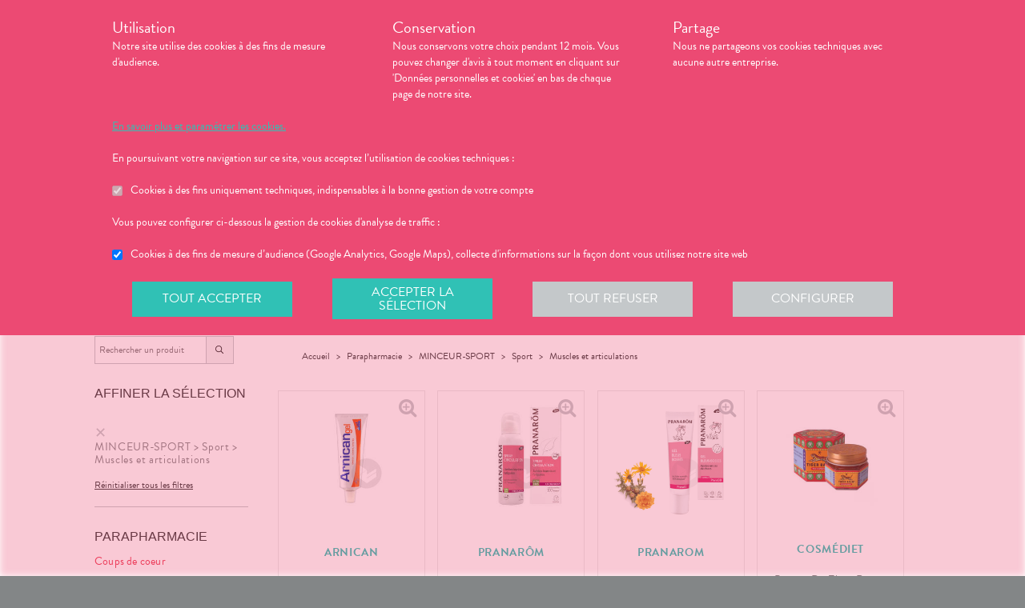

--- FILE ---
content_type: text/html; charset=utf-8
request_url: https://pharmacie-de-reims.fr/produits?category=MINCEUR-SPORT%20%3E%20Sport%20%3E%20Muscles%20et%20articulations
body_size: 331205
content:
<!DOCTYPE html><html lang="fr" class="action with-2018-header with-cnc"><head><style type="text/css">:root {
  --valwin-flow-action-color: #ec4a73;
  --valwin-flow-info-color: #30c1b5;
  --valwin-flow-background-color: #fafafa;
}</style><meta charset="utf-8"><title>Commande de produit et retrait en magasin - Pharmacie de Reims à Reims (51)</title><meta name="description" content="Commande de produit et retrait en magasin de médicaments et produits de parapharmacie. Réservez et payez vos produits en ligne, venez les récupérer en pharmacie - Pharmacie de Reims à Reims (51)"><meta name="title" content="Commande de produit et retrait en magasin - Pharmacie de Reims à Reims (51)"><meta name="viewport" content="width=device-width, initial-scale=1"><meta name="robots" content="index, follow"><meta name="revisit-after" content="2 day"><meta name="author" lang="fr" content="Valwin"><meta name="google-site-verification" content="NCwoc0r3akmtBIx11Q5nQetVHa2url-Wr06lYk2KOVI"><meta http-equiv="X-UA-Compatible" content="IE=edge"><meta property="og:type" content="website"><meta property="og:url" content="https://pharmacie-de-reims.fr/produits?category=MINCEUR-SPORT%20%3E%20Sport%20%3E%20Muscles%20et%20articulations"><meta property="og:image" content="https://d2ps9285bpcsv.cloudfront.net/images/pharmacy/ph34-reims/ph34-reims.png"><meta property="og:image:secure_url" content="https://d2ps9285bpcsv.cloudfront.net/images/pharmacy/ph34-reims/ph34-reims.png"><meta property="og:title" name="og:title" content="Commande de produit et retrait en magasin - Pharmacie de Reims à Reims (51)"><meta property="og:sitename" name="og:sitename" content="Pharmacie de Reims"><meta property="og:site_name" content="Pharmacie de Reims"><link rel="search" type="application/opensearchdescription+xml" title="Pharmacie de Reims" href="https://pharmacie-de-reims.fr"><meta property="og:description" name="og:description" content="Commande de produit et retrait en magasin de médicaments et produits de parapharmacie. Réservez et payez vos produits en ligne, venez les récupérer en pharmacie - Pharmacie de Reims à Reims (51)"><link rel="canonical" href="https://pharmacie-de-reims.fr/produits?category=MINCEUR-SPORT%20%3E%20Sport%20%3E%20Muscles%20et%20articulations"><script src="https://use.typekit.net/esb3pgv.js"></script><script>try{
  Typekit.load({ 'async': true, 'active': function (){
    var crslArr = document.getElementsByClassName("crsl");
    var insurance = function(){};
    if(typeof crslArr !== undefined && crslArr.length > 0){
      var crsl = crslArr[crslArr.length - 1];
      var h = crsl.clientHeight;
      insurance = function(){
        if(typeof insurance.count === 'undefined'){
          insurance.count = 0;
        }
        var current = document.getElementsByClassName("crsl")[crslArr.length - 1];
        var ch = current.clientHeight;
        if(insurance.count == 5 || ch != h){
          return;
        } else {
          insurance.count++;
          reinitAndApplyToDocument();
          setTimeout(insurance, 150);
        }
      };
      window.insurance = insurance
    }
    if(typeof initHeaderBehaviours !== 'undefined') {
      initHeaderBehaviours();
    }
    if(typeof DefaultCarousel !== 'undefined') {
      DefaultCarousel();
    }
    insurance();
  }});
}catch(e){}</script><link rel="stylesheet" href="https://d20fhuz7ayclct.cloudfront.net/valwin-pharma/88822bd/stylesheets/pharmacy/valwin-dev-cnc/screen.css"><link rel="stylesheet" href="https://d20fhuz7ayclct.cloudfront.net/valwin-pharma/88822bd/stylesheets/print.css" media="print"><link rel="stylesheet" href="https://maxcdn.bootstrapcdn.com/font-awesome/4.5.0/css/font-awesome.min.css"><script src="https://d20fhuz7ayclct.cloudfront.net/valwin-pharma/88822bd/javascripts/vendor.js"></script><script>window.initialI18nStore = {"fr":{"header":{"menu label":"Menu","menu close":"Fermer","menu expand":"Etendre","elsie tagline":"LA GRANDE ENSEIGNE SANTE","scan":"Scannez vos ordonnances","menu homepage text":"Accueil","menu tools text":"Nos services","menu advices text":"<span class='sm md lg'>Nos </span><span>conseils</span>","menu questions text":"Messagerie sécurisée","menu prescriptions text":"Scan d’ordonnance","menu meetings text":"Prise de Rendez-vous","menu aquitem text":"Programme de fidélité","menu button label":"Rechercher","menu login text":"<span class='sm md lg'>Se connecter</span><span class='sm md lg'>&nbsp;/ </span><br class='sm md lg' /><span class='sm md lg'>S’inscrire</span><span class='xs'>connexion</span>","menu money text":"€","menu search big placeholder":"Rechercher des informations sur un médicament ou sur une maladie","menu search small placeholder":"Chercher un médicament, une maladie","menu takeaway text":"Commander","menu mad text":"<abbr class='xs' title='Maintien à domicile'>MAD</abbr><span class='sm md lg'>MAD</span>","menu pro-news-index text":"<span class='xs sm md lg'>Pro</span><span class='sm md lg'>fessionnels</span>","menu pro-news-homepage text":"<span class='xs'>Pro</span><span class='sm md lg'>Professionnels</span>","menu pharmacy text":"<span class='sm md lg'>La </span><span class='xs sm md lg'>pharmacie</span>","menu clarines-lining text":"<span class='sm md lg'>Notre </span><span class='xs sm md lg'>gamme</span>","menu leader-sante-cnc text":"Commander","menu products-promo text":"Promotions","menu products-para text":"Parapharmacie","menu products-drugs text":"Médicaments","menu cnc pharmacy text":"Votre pharmacie","menu cnc pharmacy services":"Nos services","menu cnc pharmacy linings":"Nos gammes","menu cnc pharmacy specialities":"Nos spécialités","menu cnc pharmacy team":"Notre équipe","menu cnc pharmacy tips":"Informations utiles","menu cnc tools text":"Nos services","menu cnc tools meetings":"Nos services","menu cnc tools questions":"Nos services","menu cnc tools prescriptions":"Nos services","menu cnc advices text":"Nos conseils","menu cnc advices advices":"Conseils","menu cnc advices videos":"Vidéos","menu cnc advices news":"Actualités","menu cnc advices apps":"Applications","search classic button":"Rechercher","search classic placeholder":"Chercher un médicament, une maladie","search classic placeholder big":"Rechercher un médicament ou des informations sur une maladie","search placeholder":"Rechercher un produit","search section title products":"Produits","search section title brands":"Marques","search section title categories":"Catégories","search see-all-drugs":"voir tous les médicaments","search see-all-para":"voir toute la parapharmacie","search see-all-products":"voir tous les produits","search title":"Nos suggestions de produits :","subnav title":"La {{pharmacyName}}","user connection":"Connexion","user account":"Compte","user patient-file":"Mon dossier patient","user file":"Mon dossier","user logout":"Déconnexion","basket":"Panier","nav-categories promotions":"Promotions","nav-categories drugs":"Médicaments","nav-categories para":"Parapharmacie","nav-categories visage":"Visage","nav-categories bébés - mamans":"Bébés - Mamans","nav-categories corps":"Corps","nav-categories cheveux":"Cheveux","nav-categories bio - plantes":"Bio - Plantes","nav-categories soins dentaires":"Soins dentaires","nav-categories diététique - nutrition":"Diététiques - Nutrition","nav-categories solaire":"Solaire","nav-categories maquillage - parfums":"Maquillage - Parfums","menu products text":"Achats en ligne","menu 2023 health_advices title":"Nos conseils santé","menu 2023 illnesses title":"Comprenez vos maladies","menu 2023 drugs title":"Médicaments","menu 2023 videos title":"Vidéos de dispositifs médicaux","menu 2023 app title":"Votre application de santé","menu 2023 happenings title":"Nos événements","menu 2023 linings title":"Nos gammes ","menu 2023 pharmacyIntro title":"Présentation de la pharmacie","menu 2023 services title":"Nos services","menu 2023 specialities title":"Nos spécialités","menu 2023 team title":"Notre équipe","menu 2023 tips title":"Informations utiles","menu 2023 promotions title":"Nos offres à ne pas manquer","menu 2023 highlights title":"Notre sélection de produits","menu 2023 pharmacistWord title":"Le mot du pharmacien","menu 2023 advices title":"L'actualité santé","menu 2023 tools title":"Vos outils en ligne","menu 2023 specialOperation title":"Opération spéciale","menu 2023 pharmaciesOnDuty title":"Pharmacies de garde","menu 2023 pdfMags title":"Le mag","promo-code":"{{description}} avec le code : "},"translation":{"advices title":"Nos conseils santé","advices title apotheo":"Vous conseiller est le cœur de notre métier","advices videos title":"Vidéos de dispositifs médicaux","advices videos type":"Type d’appareil","advices videos technology":"Technologie","advices videos example":"Marque","advices videos brand":"Gamme","advices videos lining":"Exemple d’appareil","CGU long":"Conditions Générales d’Utilisation","CGU short":"CGU","cgu title":"Conditions générales d’utilisation","cgu intro paragraphe-1":"Les présentes conditions générales régissent de façon exclusive les relations contractuelles entre&nbsp;:","cgu intro paragraphe-2":"La pharmacie {{name}}, inscrite au Tableau de l’Ordre des Pharmaciens sous le numéro {{rpps}}, exploitant le <strong class='allCaps'>site</strong> dont le siège social est situé au {{address}}.","cgu intro paragraphe-2 override-name":"La {{name}}, inscrite au Tableau de l’Ordre des Pharmaciens sous le numéro {{rpps}}, exploitant le <strong class='allCaps'>site</strong> dont le siège social est situé au {{address}}.","cgu intro paragraphe-3":"et","cgu intro paragraphe-4":"Le <strong class='allCaps'>patient</strong>, toute personne âgée de plus de 18&nbsp;ans consultant le <strong class='allCaps'>site</strong> ou souhaitant effectuer l’achat de l’un des produits proposés sur ce <strong class='allCaps'>site</strong>.","cgu intro paragraphe-5":"Dans la suite de ce document la pharmacie {{name}} sera référencée sous le nom la <strong class='allCaps'>pharmacie</strong> et le <strong class='allCaps'>site</strong> associé {{site}} sous l’appellation le <strong class='allCaps'>site</strong>.","cgu intro paragraphe-5 override-name":"Dans la suite de ce document la {{name}} sera référencée sous le nom la <strong class='allCaps'>pharmacie</strong> et le <strong class='allCaps'>site</strong> associé {{site}} sous l’appellation le <strong class='allCaps'>site</strong>.","cgu intro paragraphe-6":"Ces conditions s’appliquent à l’exclusion de toutes autres conditions, notamment celles qui sont en vigueur pour les ventes en magasin. En naviguant sur le <strong class='allCaps'>site</strong>, le <strong class='allCaps'>patient</strong> accepte d’être lié par les présentes conditions qui s’appliquent à tout conseil entre le <strong class='allCaps'>patient</strong> et la <strong class='allCaps'>pharmacie</strong>, ainsi qu’à toute opération nécessaire à leur exécution.","cgu intro paragraphe-7":"Les présentes conditions sont accessibles à tous sur le <strong class='allCaps'>site</strong> dans la partie «&nbsp;Conditions Générales d’Utilisation&nbsp;». La <strong class='allCaps'>pharmacie</strong> se réserve le droit de modifier à tout moment les présentes conditions générales sous réserve de faire apparaître ces modifications sur le <strong class='allCaps'>site</strong>.","cgu article-1 title":"Article 1 – Mentions Légales","cgu article-1 paragraphe-1":"Le <strong class='allCaps'>site</strong> est mis à disposition par la pharmacie {{name}}, {{companyType}}.","cgu article-1 paragraphe-1 override-name":"Le <strong class='allCaps'>site</strong> est mis à disposition par la {{name}}, {{companyType}}.","cgu article-1 paragraphe-2":"Le siège social est situé au {{address}}.","cgu article-1 paragraphe-3":"La société est immatriculée au Registre du Commerce et des Sociétés sous le numéro <abbr title='registre du commerce et des sociétés'>RCS</abbr> {{rcsCity}} {{rcsNumber}}.","cgu article-1 paragraphe-4":"L'adresse e-mail de la pharmacie est: {{pharmacyMail}}","cgu article-1 paragraphe-5":"La boîte de réception de cette adresse e-mail ne contiendra aucune Données de santé du <strong class='allCaps'>patient</strong>, celles-ci étant collectées par le biais de l'outil de messagerie textuelle en ligne sécurisée directement sur le <strong class='allCaps'>site</strong>","cgu article-2 title":"Article 2 – Configuration requise","cgu article-2 paragraphe-1":"Pour pouvoir accéder au <strong class='allCaps'>site</strong>, le <strong class='allCaps'>patient</strong> doit&nbsp;:","cgu article-2 list-1 line-1":"disposer d’un accès Internet (coût d’accès supporté par le <strong class='allCaps'>patient</strong>)&nbsp;;","cgu article-2 list-1 line-2":"disposer d’un navigateur web. Il est conseillé d’utiliser les versions de navigateur suivantes :","cgu article-2 list-2 line-1":"Firefox dernière version","cgu article-2 list-2 line-2":"Chrome dernière version","cgu article-2 list-2 line-3":"Internet Explorer version&nbsp;11.0 et plus","cgu article-2 list-2 line-4":"Safari version&nbsp;10.1 et plus","cgu article-2 list-1 line-3":"activer l’exécution de JavaScript et l’enregistrement des cookies&nbsp;: la désactivation de ces fonctions peut empêcher le bon fonctionnement de certaines fonctionnalités du <strong class='allCaps'>site</strong>.","cgu article-2 paragraphe-2":"Ces configurations techniques minimales sont susceptibles d’évoluer sans préavis. Le <strong class='allCaps'>patient</strong> est seul responsable de la compatibilité entre son équipement et le <strong class='allCaps'>site</strong>.","cgu article-3 title":"Article 3 – Création de compte et Dossier Patient","cgu article-3 paragraphe-1":"Pour prendre rendez-vous sur le <strong class='allCaps'>site</strong> ou obtenir un conseil, le <strong class='allCaps'>patient</strong> doit, au préalable, procéder à la création d’un dossier patient. Celui-ci doit être créé exclusivement sur le <strong class='allCaps'>site</strong>&nbsp;:","cgu article-3 paragraphe-2":"Pour créer son compte, le <strong class='allCaps'>patient</strong> doit renseigner, d’une part, son adresse électronique et un mot de passe, qui doit être confirmé dans les 60&nbsp;minutes suivant la création du compte. Ces éléments sont confidentiels. Le <strong class='allCaps'>patient</strong> sera seul responsable des conséquences de l’utilisation de son compte, et ce jusqu’à la désactivation de celui-ci.","cgu article-3 paragraphe-3":"D’autre part, des renseignements seront demandés au <strong class='allCaps'>patient</strong> pour poursuivre son inscription et compléter un dossier <strong class='allCaps'>patient</strong>&nbsp;: civilité, prénom, nom, date de naissance, adresse électronique, sexe, poids, traitements en cours, allergies, antécédents, état de grossesse, état d’allaitement. Le <strong class='allCaps'>patient</strong> s’engage à fournir des informations véritables et sincères, d’actualiser ses informations à chaque nouvel échange avec la <strong class='allCaps'>pharmacie</strong> et si besoin est à informer la <strong class='allCaps'>pharmacie</strong> de tout changement les concernant.","cgu article-3 paragraphe-4":"Ces informations sont nécessaires à la gestion de la relation entre la <strong class='allCaps'>pharmacie</strong> et le <strong class='allCaps'>patient</strong> ainsi qu’à la sécurisation de la dispensation des médicaments et produits parapharmaceutiques. En conséquence, le défaut de fourniture des informations sollicitées équivaut à renoncer à la création d’un compte et à l’impossibilité de prendre rendez-vous ou obtenir des conseils.","cgu article-3 paragraphe-5":"La <strong class='allCaps'>pharmacie</strong> ne saurait être tenue pour responsable d’éventuelles erreurs de saisie et des conséquences qui en découleraient.","cgu article-3 paragraphe-6":"Le <strong class='allCaps'>patient</strong> a la possibilité de suivre ses échanges avec la <strong class='allCaps'>pharmacie</strong> sur le <strong class='allCaps'>site</strong>, dans la rubrique «&nbsp;Ma Messagerie&nbsp;». Le Dossier Patient est consultable à tout moment sur le <strong class='allCaps'>site</strong> dans la rubrique «&nbsp;Mon Compte&nbsp;».","cgu article-3 paragraphe-7":"Le <strong class='allCaps'>patient</strong> a également la possibilité de suivre ses échanges avec la <strong class='allCaps'>pharmacie</strong> dans le «&nbsp;Dossier Patient&nbsp;» en cliquant sur «&nbsp;toutes mes conversations&nbsp;».","cgu article-3 paragraphe-8":"Selon l'arrêté du 28 novembre 2016 relatif aux règles techniques applicables aux sites internet de commerce électronique de médicaments prévues à l'article L. 5125-39 du Code de la santé publique, les données de santé sont conservées pendant un an puis archivées.","cgu article-3 paragraphe-9":"Le <strong class='allCaps'>patient</strong> peut désactiver son compte à tout instant en allant dans le menu «&nbsp;<span>Mon dossier</span><span class='sm md lg'> patient</span>&nbsp;» puis dans «&nbsp;Paramètres du compte&nbsp;», à la rubrique «&nbsp;Mon compte&nbsp;».","cgu article-3 paragraphe-9 shop":"Le <strong class='allCaps'>patient</strong> peut désactiver son compte à tout instant en allant dans le menu «&nbsp;<span class='sm md lg'>Mon </span><span>compte</span>&nbsp;» puis dans «&nbsp;Paramètres du compte&nbsp;», à la rubrique «&nbsp;Mon compte&nbsp;».","cgu article-3 paragraphe-10":"La désactivation du compte, à l’origine du <strong class='allCaps'>patient</strong> ou de la <strong class='allCaps'>pharmacie</strong> est confirmée par un courrier électronique, celui-ci est expédié à l’adresse communiquée par le <strong class='allCaps'>patient</strong> lors de la création de son compte.","cgu article-4 title":"Article 4 – Déclaration d’effets indésirables de médicaments","cgu article-4 paragraphe":"Le <strong class='allCaps'>patient</strong> peut déclarer des effets indésirables liés à un médicament <i>via</i> le <strong class='allCaps'>site</strong>, puis transférer la déclaration au Centre Régional de Pharmacovigilance dont il dépend.","cgu article-5 title":"Article 5 – Sécurisation et Hébergement","cgu article-5 paragraphe-1":"Le <strong class='allCaps'>site</strong> fait l’objet d’un système de sécurisation&nbsp;: Le <strong class='allCaps'>site</strong> fait l’objet d’un système de sécurisation : le procédé de chiffrement <abbr title='secures sockets layer'>SSL</abbr> a été adopté pour certifier et sécuriser tous les échanges qu’il y aurait entre la <strong class='allCaps'>pharmacie</strong> et le <strong class='allCaps'>patient</strong>.","cgu article-5 paragraphe-2":"Le <strong class='allCaps'>site</strong> est hébergé chez un hébergeur agréé de données de santé, nommé <span class='allCaps'>claranet</span> <abbr title='société par actions simplifiée'>SAS</abbr> 18&nbsp;rue du Faubourg du Temple 75011&nbsp;<span class='allCaps'>Paris</span>.","cgu article-6 title":"Article 6 – Service","cgu article-6 paragraphe-1":"Pour toute information ou question, la <strong class='allCaps'>pharmacie</strong> est à votre disposition&nbsp;:","cgu article-6 list line-1":"Par courrier électronique dans la messagerie interne du <strong class='allCaps'>site</strong>","cgu article-6 list line-2":"Par courrier postal à l’adresse suivante&nbsp;: {{address}}","cgu article-6 list line-3":"Par téléphone au {{tel}}","cgu article-6 paragraphe-2":"Pour toute information ou question relative au <strong class='allCaps'>site</strong> et son fonctionnement, vous pouvez contacter les services compétents par le formulaire de contact présent sur <a href='http://www.valwin.fr/' target='_blank'>www.valwin.fr</a>.","cgu article-7 title":"Article 7 – Responsabilité","cgu article-7 subtitle-1":"Contenu Scientifique <span class='allCaps'>vidal</span> concernant les fiches conseils santé","cgu article-7 paragraphe-1":"De façon générale <span class='allCaps'>vidal</span> attache une importance toute particulière à l’exactitude des informations qu’il délivre <i>via</i> ses <abbr title='interface de programmation'>API</abbr>.","cgu article-7 paragraphe-2":"Toutefois le <strong class='allCaps'>patient</strong> exploite les données fournies par <span class='allCaps'>vidal</span> sous sa seule responsabilité&nbsp;: ces informations ne sauraient être utilisées sans vérifications préalables par le lecteur et <span class='allCaps'>vidal</span> ne pourrait être tenu pour responsable des conséquences directes ou indirectes pouvant résulter de l’utilisation, la consultation et l’interprétation des informations fournies.","cgu article-7 paragraphe-3":"<span class='allCaps'>Vidal</span> s’engage à rectifier rapidement toute erreur ou inexactitude dont il aura eu connaissance ou qui lui aura été signalée par un utilisateur.","cgu article-8 title":"Article 8 – Liens hypertextes","cgu article-8 paragraphe":"Les liens hypertextes présents sur le <strong class='allCaps'>site</strong> peuvent orienter l’utilisateur sur des sites extérieurs dont le contenu ne peut en aucune manière engager la responsabilité du <strong class='allCaps'>site</strong>.","cgu article-9 title":"Article 9 – Propriété Intellectuelle","cgu article-9 paragraphe-1":"Tous les textes, commentaires, ouvrages, illustrations et images, bases de données, marques reproduits sur le <strong class='allCaps'>site</strong> ainsi que le <strong class='allCaps'>site</strong> lui-même, sont attribués à la <strong class='allCaps'>pharmacie</strong> au titre du droit d’auteur ainsi qu’au titre de la propriété intellectuelle et ce pour le monde entier. À ce titre et conformément aux dispositions du Code de la propriété intellectuelle, seule l’utilisation pour un usage privé est admise, sous réserve de dispositions différentes voire plus restrictives du Code de la propriété intellectuelle. Toute autre utilisation est constitutive de contrefaçon et sanctionnée au titre de la propriété intellectuelle sauf autorisation préalable de la <strong class='allCaps'>pharmacie</strong>.","cgu article-9 paragraphe-2":"Toute reproduction totale ou partielle du <strong class='allCaps'>site</strong> et des éléments qui le composent est strictement interdite.","cgu article-10 title":"Article 10 – Loi informatique et libertés","cgu article-10 paragraphe-1":"Conformément à la réglementation en vigueur, la <strong class='allCaps'>pharmacie</strong> a mis en place une politique de protection de vos données à caractère personnel. Nous vous invitons à la consulter directement sur notre site web ou à l'adresse suivante : <a href='/cookies'>{{site}}/cookies</a>. Pour toute question vous pouvez vous adresser à : {{pharmacyMail}}","cgu article-11 title":"Article 11 - Droit Applicable - Litiges","cgu article-11 paragraphe-1":"Le présent contrat est soumis à la loi française.","cgu article-11 paragraphe-2":"La langue du présent contrat est la langue française.","cgu article-11 paragraphe-3":"En cas de litige, les tribunaux français seront seuls compétents.","cgu article-12 title":"Article 12 - Médiation","cgu article-12 paragraphe-1":"En cas de litige relatif aux services proposés par la <strong class='allCaps'>pharmacie</strong>, le <strong class='allCaps'>patient</strong> a la faculté de recourir gratuitement à un médiateur de la consommation conformément aux dispositions de l’article L.612-1 du Code de la consommation et ce, préalablement à l’introduction de toute action devant les tribunaux compétents.","cgu article-12 paragraphe-2":"A ce titre, il est informé que la <strong class='allCaps'>pharmacie</strong> a adhéré aux services de médiation accessibles à l’adresse suivante&nbsp;: {{consumerMediator}}","cgu article-12 paragraphe-3":"Quel que soit le moyen de saisine utilisé, la demande doit impérativement contenir :","cgu article-12 paragraphe-4":"Les coordonnées postales, téléphoniques et électroniques du <strong class='allCaps'>patient</strong>,","cgu article-12 paragraphe-5":"Le nom et l’adresse de la <strong class='allCaps'>pharmacie</strong>,","cgu article-12 paragraphe-6":"Un exposé succinct des faits,","cgu article-12 paragraphe-7":"La preuve des démarches préalables entreprises auprès de la <strong class='allCaps'>pharmacie</strong>.","cgu article-12 paragraphe-8":"Le <strong class='allCaps'>patient</strong> a en outre la possibilité de déposer une plainte via l’Application de règlement en ligne des litiges (dites plateforme « RLL ») accessible au moyen du lien ci-dessous:","cgu article-12 paragraphe-9":"https://webgate.ec.europa.eu/odr/main/?event=main.home.show&Ing=FR","cgu article-12 paragraphe-10":"En cas d’échec dans la désignation du médiateur ou de la médiation elle-même, la partie la plus diligente peut saisir le Tribunal compétent selon les modalités de l’article ci-dessus.","CGV long":"Conditions Générales d'Utilisation pour la Vente en Ligne","CGV short":"CGUVL","modal drugs confirmation":"Confirmation d’ajout au panier","modal drugs label":"En cochant cette case je certifie avoir bien pris connaissance de la notice complète du médicament en ayant porté une attention particulière aux contre indications et précautions d’usage de ce dernier.","modal drugs conditions":"Veuillez accepter les conditions d’ajout au panier s’il vous plait","modal drugs print":"Imprimer","modal drugs question":"En cas de questions, contactez votre pharmacien :","modal drugs phone":"Par téléphone au :","modal drugs message":"Ou par la messagerie en","modal drugs click":"cliquant ici","modal drugs cancel":"Annuler","modal drugs basket":"Ajouter au panier","cookies intro title":"Données personnelles et cookies","cookies intro text":"Notre pharmacie respecte vos préoccupations concernant la protection de votre vie privée et de vos données personnelles. Cette charte a pour objectif de vous informer de la manière dont nous traitons vos données personnelles lorsque vous utilisez notre site internet, sa version optimisée pour mobile ainsi que l’application mobile Valwin. Elle vous permet de connaître l’origine et l’usage des informations de navigation collectées à l’aide de Cookies, ainsi que d’exercer vos options et les droits dont vous disposez pour contrôler vos informations personnelles et protéger votre vie privée.","cookies what title":"Qu’est ce qu’une donnée personnelle&nbsp;?","cookies what text-1":"Une donnée personnelle correspond à toute information relative à une personne physique identifiée ou qui peut être identifiée, directement ou indirectement, par référence à un numéro d’identification ou à un ou plusieurs éléments qui lui sont propre (tels que son nom, son prénom, sa date de naissance, son numéro client ou de commande, données de localisation etc.).","cookies who title":"Qui est le responsable de traitement des données&nbsp;?","cookies who text-1":"VALWIN, société par actions simplifiée, immatriculée au Registre du Commerce et des Sociétés au numéro 79145065300047, et dont le siège social est 86, quai de la Fosse - 44100 Nantes, est le responsable de traitement des données personnelles collectées sur ce site, au sens de la réglementation applicable du Règlement Général sur la Protection des Données (“RGPD”).","cookies our title":"Quelles données personnelles pouvons-nous être amenés à collecter&nbsp;?","cookies our text":"Nous collectons des informations vous concernant lorsque vous utilisez notre site ou interagissez avec nous. Outre les informations que vous déclarez (ex : création de compte, création d’un dossier patient), des informations sont automatiquement collectées comme :","cookies our list line-1":"Des informations socio-démographiques (ex : votre âge, votre profession, votre sexe, etc.) mentionnées lorsque vous créez un compte ;","cookies our list line-2":"Des informations relatives à l’utilisation du site, notamment votre navigation (ex : pages visitées, liens cliqués, appareillement, localisation de votre adresse IP, le lien qui vous a permis d’accéder à notre site, etc.) ;","cookies our list line-3":"Des informations relatives à vos achats (en ligne ou en officine) (ex : articles choisis, adresse de livraison et de facturation, montants de produits, mode de paiements, etc.) Ces informations peuvent être collectées par l’intermédiaire de cookies lors de votre navigation sur notre site.","cookies why title":"Pourquoi collectons-nous vos données personnelles&nbsp;?","cookies why text-1":"Ces informations nous permettent de mieux vous connaître et d’améliorer votre expérience utilisateur sur notre site, dans le respect de vos choix. L’utilisation de Cookies nous permet d’améliorer nos services et nos offres. Des contrôles sont par ailleurs effectués afin d’assurer la sécurité du site.","cookies law title":"Quels sont les fondements juridiques qui légitiment le traitement de vos données ?","cookies law text-1":"Nous collectons uniquement des données à caractère personnel lorsque nous disposons d’un fondement légal pour le faire. Les collectes de données personnelles décrites ci-dessus sont effectuées car elles sont :","cookies law list line-1":"<i>Nécessaires au fonctionnement du site et pour vous fournir nos services.</i> Elles nous permettent de gérer votre identification, de contribuer à la sécurité de nos services, d’accéder à votre compte et de gérer votre profil patient et vos commandes.","cookies law list line-2":"<i>Nécessaires dans le cadre de notre intérêt légitime.</i> Elles servent à des fins de gestion marketing pour améliorer votre navigation sur le site. Elles nous permettent de retenir vos choix et préférences de façon à vous éviter des saisies et actions répétitives, mais aussi à réaliser des études statistiques.","cookies time title":"Combien de temps conservons-nous vos données&nbsp;?","cookies time text-1":"Vos données personnelles sont conservées pendant toute la durée de votre relation avec nous, augmentée d’une durée de trois ans à l’issue de la fin de nos relations (il s’agit du “droit à l’oubli”), puis ces données sont anonymisées et font l’objet d’un archivage à des fins d’études statistiques.","cookies rights title":"Quels sont vos droits et comment les exercer&nbsp;?","cookies rights text-1":"Conformément à la règlementation en vigueur, notamment à la RGPD, vous disposez d’un droit à l’oubli, d’accès, de modification, de rectification, d’effacement, de portabilité des données, d’opposition, de réclamation et de suppression des données vous concernant. Vous disposez également du droit de formuler des directives spécifiques ou générales concernant la conservation, l’effacement et la communication de vos données post-mortem. Pour plus d’informations à ce sujet, vous pouvez cliquer sur le lien suivant :<br/>","cookies rights link-1":"https://www.cnil.fr/fr/comprendre-vos-droits","cookies rights text-2":"<br/>Ces droits peuvent être exercés directement auprès de Valwin par courrier simple à l’adresse suivante : 86, quai de la Fosse - 44100 Nantes, ou par mail à support@valwin.fr en indiquant votre nom et prénom.","cookies info title-1":"Information sur la gestion des cookies","cookies info text-1":"Notre pharmacie est susceptible de mettre en place des cookies sur ce site. Il s’agit d’un procédé automatique de traçage qui enregistre des informations relatives à la navigation sur le site, et stocke des informations saisies lors des visites sur le site afin de faciliter la procédure d’inscription et l’utilisation du site.","cookies info title-2":"<i>Qu’est ce qu’un cookie&nbsp;?</i>","cookies info text-2":"Un cookie est un fichier texte placé de manière unique sur le disque dur par le serveur du site. Les cookies ne peuvent pas exécuter de programmes ou introduire de virus sur vos appareils informatiques (ordinateur, téléphone, tablette…). Les cookies sont attribués de façon unique et peuvent seulement être lus par le serveur web du domaine qui a émis le cookie. Les utilisateurs du site ont la possibilité d’accepter ou de refuser les cookies en le précisant à partir des paramètres du navigateur web qu’ils utilisent.","cookies info title-3":"<i>Quels sont les cookies utilisés sur le site&nbsp;?</i>","cookies info text-3":"Il existe plusieurs catégories de cookies :","cookies info list-1 line-1":"Les cookies « Indispensables » Ces cookies sont nécessaires au fonctionnement du site et des services proposés. Ils ont pour finalité de permettre ou faciliter votre navigation sur notre site (gestion de votre identification, sécurité des services, gestion de votre profil patient, ou encore de vos commandes, etc.). Leur suppression peut entrainer des difficultés de navigation sur notre site ainsi que l’impossibilité de passer commande.","cookies info list-1 line-2":"Les cookies « Analytiques » : Ces cookies (ex : Google Analytics) nous permettent de mesurer et d’analyser l’audience de notre site, ainsi que votre activité sur le site, afin de détecter les problèmes de navigation et d’améliorer votre expérience sur notre site. Google traite les informations transférées et les autres données relatives à Google Ads de manière anonyme.","cookies info title-4":"<i>Paramétrage de votre navigateur</i>","cookies info text-4":"Votre navigateur peut vous permettre de désactiver tout ou une partie des Cookies, soit systématiquement soit selon l’émetteur. Vous pouvez également configurer votre logiciel de navigation de manière à ce que l’acceptation ou le refus des cookies vous soient proposés (au cas par cas ou en totalité). Nous vous rappelons toutefois que la désactivation de tous les Cookies sera susceptible de modifier votre navigation sur internet et de vous empêcher d’utiliser notre site dans des conditions normales, à l’exception des fonctions basiques.","cookies info text-5":"Vous trouverez ci-dessous les liens vers l’aide nécessaire pour accéder au menu navigateur prévu à cet effet :","cookies info list-2 line-1":"Chrome : ","cookies info link-chrome":"https://support.google.com/chrome/answer/95647?hl=fr","cookies info list-2 line-2":"Firefox : ","cookies info link-firefox":"https://support.mozilla.org/fr/kb/activer-desactiver-cookies","cookies info list-2 line-3":"Internet Explorer : ","cookies info link-ie":"https://support.microsoft.com/fr-fr/help/17442/windows-internet-explorer-delete-manage-cookies#ie=ie-11","cookies info list-2 line-4":"Safari : ","cookies info link-safari":"https://support.apple.com/fr-fr/guide/safari/sfri11471/mac","cookies info text-6":"Pour de plus d’informations concernant les outils de maîtrise des cookies, vous pouvez consulter le site internet de la CNIL : ","cookies info link-6":"https://www.cnil.fr/fr/cookies-les-outils-pour-les-maitriser","cookies configure title":"Configurer ses préférences","cookies gaCookies title":"Cookies à des fins de mesure d’audience (Google Analytics)","cookies gaCookies description":"Collecte d'informations sur la façon dont vous utilisez notre site web.","cookies gtmCookies title":"Cookies à des fins marketing (Amplitude, Mixpanel)","cookies gtmCookies description":"Collecte de vos données personnelles pendant votre session de navigation à des fins marketing","drugs title":"Nos conseils santé","footer logos valwin-creation":"Une création Valwin","footer logos pharma member group":"Pour pharmacie membre<br/>du groupement","homepage advices disease link-text":"Consulter nos fiches conseils","homepage advices disease text":"<p>Vous cherchez des informations, comme les symptômes, le traitement ou la prévention pour <strong>mieux comprendre votre maladie</strong>&nbsp;?</p><p>Nos fiches conseils sont <strong>validées par des professionels de santé</strong>.</p>","homepage advices disease title":"Comprenez vos maladies","homepage advices drugs link-text":"Consulter les notices","homepage advices drugs text":"<p>Vous cherchez une <strong>information sur vos médicaments</strong>, comme la <strong>posologie</strong>, les <strong>effets indésirables</strong> ou les <strong>contre-indications</strong>&nbsp;?</p>","homepage advices drugs title":"Notice des médicaments","homepage advices latest-news link-text":"Lire l’article","homepage advices latest-news subtitle":"La grippe est de retour","homepage advices latest-news text":"La grippe (ou influenza) est une maladie causée par un virus qui s’attaque au système respiratoire. Elle se répercute sur tout l’organisme. Elle dure normalement de 3&nbsp;à 7&nbsp;jours et peut empêcher une personne de mener ses activités quotidiennes. Elle dure normalement de 3&nbsp;à 7&nbsp;jours et peut empêcher une personne de mener ses activités quotidiennes.","homepage advices latest-news title":"Information prévention","homepage advices anchor":"advices","homepage happenings anchor":"nos-evenements","homepage intro find-us":"Nous trouver","homepage intro onduty":"Consulter lepharmacien.fr","homepage intro schedule title":"Nos horaires","homepage intro specialities title":"<span>Nos </span>spécialités","homepage intro title":"Gérez votre santé en ligne avec votre pharmacien","homepage intro title pharmacy":"Gérez votre santé en ligne avec la <2>{{name}}</2>","homepage intro title welcome":"Bienvenue à la <2>{{name}}</2>","homepage intro pharmacy title":"En savoir plus<br/> sur notre pharmacie","homepage intro useful-informations":"Infos<br/>Utiles","homepage intro specialities":"Nos<br/>spécialités","homepage intro on-duty":"Pharmacies de garde","homepage intro on-duty ended":"Garde terminée","homepage linings anchor":"linings","homepage services anchor":"services","homepage specialities anchor":"specialities","homepage team anchor":"team","homepage tips anchor":"tips","homepage tools meetings title":"Prenez un rendez-vous","homepage tools meetings text":"Vous souhaitez un accompagnement personnalisé pour le suivi de vos maladies&nbsp;?","homepage tools prescriptions title":"Réservez vos médicaments","homepage tools prescriptions text":"Gagnez du temps en envoyant votre ordonnance ou en pré-commandant vos médicaments&nbsp;!","homepage tools questions title":"Posez vos<br class='tools-section--title-spacer'/> questions","homepage tools questions text":"Vous avez des questions sur vos médicaments ou votre maladie&nbsp;?","homepage tools questions para text":"Vous avez des questions sur vos produits de parapharmacie ou votre maladie&nbsp;?","homepage tools takeaway title":"Commandez vos produits","homepage tools takeaway text":"Commandez vos médicaments et produits de parapharmacie en ligne.","homepage tools takeaway para text":"Commandez vos produits de parapharmacie en ligne.","homepage tools advices title":"Consulter nos conseils santé","homepage tools advices text":"Consultez tous nos articles et toutes nos vidéos santé","homepage tools cos meetings title":"Prendre un rendez-vous","homepage tools cos meetings text":"Vous souhaitez un accompagnement personnalisé pour le suivi de vos maladies&nbsp;?","homepage tools cos prescriptions title":"Réserver vos médicaments","homepage tools cos prescriptions text":"Gagnez du temps en envoyant votre ordonnance ou en pré-commandant vos médicaments à l’avance&nbsp;!","homepage tools cos questions title":"Poser vos<br class='tools-section--title-spacer'/> questions","homepage tools cos questions text":"Vous avez des questions sur vos médicaments ou votre maladie&nbsp;?","homepage tools cos questions para text":"Vous avez des questions sur vos produits de parapharmacie ou votre maladie&nbsp;?","homepage tools cos takeaway title":"Commander vos produits","homepage tools cos takeaway text":"Commandez vos médicaments et produits de parapharmacie en ligne.","homepage tools cos takeaway para text":"Commandez vos produits de parapharmacie en ligne.","homepage tools cos advices title":"Consulter nos conseils santé","homepage tools cos advices text":"Consultez tous nos articles et toutes nos vidéos santé","homepage tools elsie meetings title":"Prise de rendez-vous","homepage tools elsie meetings text":"Vous souhaitez un accompagnement personnalisé pour le suivi de vos maladies&nbsp;?","homepage tools elsie prescriptions title":"Scan d'ordonnance","homepage tools elsie prescriptions text":"Gagnez du temps en envoyant votre ordonnance ou en pré-commandant vos médicaments à l’avance.","homepage tools elsie questions title":"Messagerie","homepage tools elsie questions text":"Vous avez des questions sur vos médicaments ou votre maladie&nbsp;?","homepage tools elsie questions para text":"Vous avez des questions sur vos produits de parapharmacie ou votre maladie&nbsp;?","homepage tools elsie takeaway title":"Click and collect","homepage tools elsie takeaway text":"Commandez vos médicaments et produits de parapharmacie en ligne.","homepage tools elsie takeaway para text":"Commandez vos produits de parapharmacie en ligne.","homepage tools elsie advices title":"Conseils santé","homepage tools elsie advices text":"Consultez tous nos articles et toutes nos vidéos santé","homepage tools title apotheo":"Bar à services","homepage tools button":"Découvrir","homepage tools anchor":"tools","homepage siteIntro title":"Horaires, spécialités, …","homepage siteIntro anchor":"site-intro","legal mentions text":"Mentions légales","legal-notice title":"Mentions légales","legal-notice name":"Raison sociale&nbsp;:&nbsp;","legal-notice pharmacist":"Noms et prénoms des pharmaciens&nbsp;:&nbsp;","legal-notice rpps":"Numéro <abbr title='Répertoire partagé des professionnels de santé'>RPPS</abbr>&nbsp;:&nbsp;","legal-notice address":"Adresse postale&nbsp;:&nbsp;","legal-notice cnil":"Numéro de Déclaration <abbr title='Commission nationale de l’informatique et des libertés '>CNIL</abbr>&nbsp;:&nbsp;","legal-notice licenceNumber":"Licence&nbsp;:&nbsp;","legal-notice pharmacyMail":"Adresse e-mail&nbsp;:&nbsp;","legal-notice tel":"Téléphone&nbsp;:&nbsp;","legal-notice fax":"Fax&nbsp;:&nbsp;","legal-notice publication":"Responsable de publication&nbsp;:&nbsp;","legal-notice creator":"Créateur&nbsp;:&nbsp;","legal-notice valwin":"<span class='allCaps'>Valwin</span>","legal-notice webmaster":"Webmestre&nbsp;:&nbsp;","legal-notice hosting":"Hébergeur&nbsp;:&nbsp;","legal-notice hosting answer":"<span class='allCaps'>claranet</span>, 18, rue du Faubourg du Temple, 75011&nbsp;<span class='allCaps'>Paris</span>","legal-notice ars":"Nom et adresse de l’<abbr title='Agence régionale de santé'>ARS</abbr> territorialement compétente&nbsp;:&nbsp;","legal-notice ape":"Code <abbr title='Activité Principale Exercée'>APE</abbr>&nbsp;:&nbsp;","legal-notice ape answer":"4773z","legal-notice rcsNumber":"Numéro <abbr title='Registre du Commerce et des Sociétés'>RCS</abbr>&nbsp;:&nbsp;","legal-notice vatNumber":"Numéro individuel d'identification (<abbr title='Taxe sur la Valeur Ajoutée'>TVA</abbr>)&nbsp;:&nbsp;","legal-notice shareCapital":"Capital social&nbsp;:&nbsp;","legal-notice tvaNumber":"Numéro TVA intracommunautaire&nbsp;:&nbsp;","legal-notice socialCapital":"Capital social&nbsp;:&nbsp;","legal-notice siret":"Siret&nbsp;:","logout text":"Déconnexion","meetings title":"Mes rendez-vous en pharmacie","meetings medication-review title":"Bilan partagé de médication","meetings medication-review why title":"Le BPM, qu'est ce que c'est&nbsp;?","meetings medication-review why text-1":"Le bilan partagé de médication se définit d’après la HAS « comme une analyse critique structurée des médicaments du patient dans l’objectif d’établir un consensus avec le patient concernant son traitement ». Le bilan partagé de médication s’appuie sur un entretien structuré avec le patient ayant pour objectif de réduire le risque d’iatrogénie, d'améliorer l'adhésion du patient et de réduire le gaspillage de médicaments. Ses objectifs sont donc en lien direct avec la pertinence, l’efficience et la qualité de la prise en charge médicamenteuse du patient.","meetings medication-review who title":"Quels sont les patients concernés&nbsp;?","meetings medication-review who text-1":"Les patients éligibles à un BPM sont :\n\nAgé de 65 ans à 74 ans en affection de longue durée.\n\nAgé de 75 ans et plus.\n\nA un traitement d'au moins 5 molécules ou principes actifs prescrits pour une durée consécutive, supérieure ou égales à 6 mois.","meetings medication-review button title":"L’outil à votre disposition&nbsp;:","meetings medication-review button link":"https://d20fhuz7ayclct.cloudfront.net/static/Bilan-Partage-Medication.zip","meetings medication-review button text":"Bilan de médication","meetings pharmaceutical-meetings title":"Les rendez-vous pharmaceutiques","meetings pharmaceutical-meetings text":"Votre pharmacien peut vous proposer des <strong>animations pharmaceutiques</strong> pour vous accompagner dans différentes démarches&nbsp;: sevrage tabagique, conseils nutritionnels, conseils dermocosmétiques&nbsp;…","meetings pharmaceutical-meetings link text":"Prendre <abbr title='Rendez-vous'>RDV</abbr>","news page title":"Nos actualités santé","partners vidal abbr":"vidal","partners vidal link":"http://www.vidal.fr/","partners vidal name":"Vidal","partners ministry abbr":"ministry","partners ministry link":"https://solidarites-sante.gouv.fr/","partners ministry name":"Ministère de la santé","partners ansm abbr":"ansm","partners ansm link":"https://ansm.sante.fr/","partners ansm name":"<abbr title='Agence Nationale de Sécurité du Médicament et des produits de santé'>ANSM</abbr>","partners anses link":"https://www.anses.fr/fr","partners anses name":"<abbr title='Agence Nationale de Sécurité Sanitaire de l’Alimentation, de l’Environnement et du Travail'>ANSES</abbr>","partners cnop abbr":"cnop","partners cnop link":"http://www.ordre.pharmacien.fr","partners cnop name":"Ordre national des pharmaciens","partners ars-AUVERGNE_RHONE_ALPES abbr":"ars-AUVERGNE_RHONE_ALPES","partners ars-AUVERGNE_RHONE_ALPES link":"https://www.auvergne-rhone-alpes.ars.sante.fr/","partners ars-AUVERGNE_RHONE_ALPES name":"ARS Auvergne-Rhône-Alpes","pharmacy intro title":"Notre Pharmacie","pharmacy services languages--en-gb":"Service multilingue","pharmacy services fidelity-card--my-card":"Carte de fidélité “Ma&nbsp;carte”","search side-effects title":"Déclaration d'effets indésirables","search side-effects text":"Depuis Juin 2011, les patients ou leur représentant (dans le cas d’un enfant, les parents par exemple), les associations agréées que pourrait solliciter le patient peuvent déclarer les effets indésirables que le patient ou son entourage suspecte d’être liés à l’utilisation d’un ou plusieurs médicaments.","search side-effects step-one--title":"Compléter le formulaire","search side-effects step-one--text":"Le formulaire de signalement-patient d’effets indésirables","search side-effects step-one--link-text":"Télécharger <br /> le formulaire","search side-effects step-two--title":"Transmettre le formulaire","search side-effects step-two--text":"Soit par courrier au centre régional de pharmacovigilance (<abbr>CRPV</abbr>) dont vous dépendez, soit par mail au centre régional de pharmacovigilance (<abbr>CRPV</abbr>) dont vous dépendez.","search side-effects step-two--link-text":"Voir la liste des centres <br /> de pharmacovigilance","pharmacy tips emergency link link":"#","pharmacy tips emergency link text":"cliquez ici pour plus d’<abbr title='informations'>infos</abbr>","pharmacy tips emergency text poison":"Centre anti-poison&nbsp;: <span class='num'><a href='tel:%s'>%s</a></span>","pharmacy tips emergency text sos":"<abbr title='secours'>SOS</abbr> %s&nbsp;: <span class='num'><a href='tel:%s'>%s</a></span>","pharmacy tips emergency title":"Les numéros d’urgence","pharmacy tips emergency useful firemen":"Pompiers&nbsp;: <a href='tel:18'>18</a>","pharmacy tips emergency useful police":"Police&nbsp;: <a href='tel:17'>17</a>","pharmacy tips emergency useful samu":"<abbr title='service d’aide médicale d’urgence'>SAMU</abbr>&nbsp;: <a href='tel:15'>15</a>","pharmacy tips emergency useful title":"Les numéros utiles","pharmacy tips general-links addictions":"Addictions","pharmacy tips general-links addictions link":"http://social-sante.gouv.fr/prevention-en-sante/addictions/","pharmacy tips general-links depression":"Dépression","pharmacy tips general-links depression link":"http://www.info-depression.fr/","pharmacy tips general-links flu":"Prévention des risques majeurs","pharmacy tips general-links flu link":"http://www.gouvernement.fr/risques-sanitaires","pharmacy tips general-links ministry-of-health":"Ministère de la santé","pharmacy tips general-links ministry-of-health link":"http://social-sante.gouv.fr/","pharmacy tips general-links text":"Quelques sites intéressants pour approfondir vos questions&nbsp;:","pharmacy tips general-links title":"Autres informations utiles","pharmacy tips general-links vaccination-center":"Centre de vaccination","pharmacy tips general-links vaccination-center link":"http://www.ars.iledefrance.sante.fr/Les-centres-de-vaccinations-en.172087.0.html","pharmacy tips general-links vaccines":"Vaccins","pharmacy tips general-links vaccines link":"http://www.pasteur.fr/fr","pharmacy tips healthcare-professionnals text":"Annuaire des professionnels de santé %s&nbsp;:","pharmacy tips healthcare-professionnals text link link":"#","pharmacy tips healthcare-professionnals text link text":"cliquez ici pour plus d’<abbr title='informations'>infos</abbr>","pharmacy tips healthcare-professionnals title":"Professionnels de santé","pharmacy tips on-duty text night":"La nuit%s, appelez %s de <br />%s au <br /><span class='num'><a href='tel:%s'>%s</a></span>","pharmacy tips on-duty text night with15":"La nuit, appelez %s au <br /><span class='num'><a href='tel:%s'>%s</a></span>","pharmacy tips on-duty text night with3237evenForNights":"La nuit, les dimanches et jours fériés&nbsp;:","pharmacy tips on-duty text sunday":"Les dimanches et jours fériés&nbsp;:","pharmacy tips on-duty text sunday withHours":"%s, les dimanches et jours fériés&nbsp;:","pharmacy tips on-duty text sunday link link":"#","pharmacy tips on-duty text sunday link text":"cliquez ici pour plus d’<abbr title='informations'>infos</abbr>","pharmacy tips on-duty text sunday link text with3237":"32&nbsp;37","pharmacy tips on-duty text sunday link text withOnDutyTable":"Consultez le tableau de garde","pharmacy tips on-duty title":"Pharmacies de garde","site map text":"Plan du site","advices apps title":"Les applications mobiles de santé","advices apps price":"Prix&nbsp;: ","advices apps os":"Systèmes d’exploitation&nbsp;: ","advices apps description":"Description&nbsp;: ","advices apps ios link":"Téléchargement Lien&nbsp;iOS","advices actus title":"L’actualité santé","advices actus subtitle-1":"Information santé","advices actus subtitle-2":"Information prévention","advices actus more":"Lire la suite","advices actus next":"Lire l’article","advices actus more link":"#","advices actus more text":"Voir toute l’actualité santé","advices healthCard title":"Comprenez vos maladies","advices healthCard title apotheo":"Découvrez nos fiches conseil","advices search title":"Médicaments","advices search placeholder":"Entrer le nom d’un médicament","mailbox title":"Vos questions","mailbox intro text-1":"Une question sur vos <strong>pathologies</strong>, votre <strong>traitement</strong>, un <strong>médicament</strong>, une <strong>ordonnance</strong>&nbsp;?","mailbox intro text-2":"Pour que vous puissiez <strong>communiquer facilement et à distance</strong> avec notre équipe, nous mettons à votre disposition un service de <strong>messagerie sécurisée.</strong>&nbsp;N’hésitez pas à nous contacter&nbsp;!","account parameters title":"Paramètres du compte","login reset":"Réinitialisation du mot de passe","social intro text-1":"Si vous avez des questions, sur une pathologie, un traitement, un produit, n'hésitez pas à vous inscrire sur notre site via le formulaire d'inscription pour pouvoir utiliser la messagerie sécurisée.","prescription method button":"Envoyez vos ordonnances","prescription upload success":"Ordonnance téléchargée avec succès","upload failure":"Impossible de télécharger le fichier","upload noFileProvided":"Aucun fichier fourni","image upload success":"Image téléchargée avec succès","homepage happening link more":"En savoir plus","homepage dutyFree link more":"Learn More","homepage prescription highlight title":"Gagnez du temps en utilisant nos services en ligne pour envoyer vos ordonnances à l'avance","homepage prescription highlight description":"Vous n’aurez plus qu’à récupérer vos médicaments à la pharmacie&nbsp;!","homepage prescription highlight description covid":"Le meilleur moyen d’aider les soignants, c’est de <b>#ResterChezVous</b>&nbsp;!","homepage prescription link more":"J'envoie mon ordonnance","homepage prescription link more covid":"J'envoie mon ordonnance","prescription history link":"#","prescription history button":"Historique des ordonnances préparées","prescription method modal button":"Envoyer","takeaway title":"Achat de produits et retrait en pharmacie","takeaway steps first":"Vous recherchez les produits/médicaments <br class='lg' />que vous souhaitez acheter","takeaway steps first small":"Recherche","takeaway steps second":"Vous payez <br class='md lg' />en ligne","takeaway steps second small":"Vous payez <br class='md lg' />en ligne","takeaway steps third":"Nous vous prévenons lorsque <br class='lg' />votre commande est prête","takeaway steps third small":"On confirme votre commande","takeaway steps fourth":"Vous n’avez plus qu’à récupérer <br class='lg' />votre commande à la pharmacie","takeaway steps fourth small":"Vous venez récupérer votre commande","homepage intro contact":"Nos coordonnées","advices intro text-1":"<strong>Pour vous aider à mieux comprendre</strong> vos <strong>maladies</strong>, vos <strong>médicaments</strong> et vos <strong>dispositifs médicaux</strong>, nous mettons à votre disposition&nbsp;:","advices intro text-2":"Nous vous proposons également des <strong>actualités de santé</strong> et des <strong>conseils en applications mobiles de santé</strong>.","advices intro text-3":"Pour toute question de santé n’hésitez pas à nous envoyer un <a href='%s' target='_blank'>message</a> ou à nous rendre visite %s.","advices intro text-4":"Les produits présents sur le site le sont à titre d'information et <strong>ne reflètent pas le stock de la pharmacie.<strong/>","advices intro text-pharmaccord":"N'hésitez pas à venir nous voir à la %s, %s","advices intro list-1":"Des <strong>fiches conseils</strong> sur vos maladies.","advices intro list-2":"Des <strong>fiches explicatives</strong> sur vos médicaments.","advices intro list-3":"Des <strong>vidéos</strong> pour vous expliquer comment utiliser vos dispositifs médicaux.","advices healthCard intro text-1":"Comprenez vos maladies grâce à <strong>nos fiches conseils</strong>&nbsp;: vous y trouverez des informations sur <strong>les causes, les symptômes, les conseils, les traitements,&nbsp;…</strong>","advices healthCard intro text-2":"Ce sont des conseils santé de qualité rédigés par des <strong>professionnels de santé</strong> pour vous.","advices search intro text-1":"Recherchez des <strong>informations sur vos médicaments</strong>&nbsp;: posologie, composition, indications, effets indésirables,&nbsp;…","advices search intro text-2":"Pour trouver les informations dont vous avez besoin, nous mettons à votre disposition les <strong>fiches produits, les notices et les <abbr title='Résumé des Caractéristiques Produits'>RCP</abbr></strong>.","advices search intro text-3":"Pour toute autre question sur vos médicaments, vous pouvez également vous déplacer dans notre officine, <strong>{{atCity}}</strong>.","menu takeaway popup product added":"Votre produit a bien <br />été ajouté au panier","menu takeaway popup times":"x","menu takeaway popup other":"autre","menu takeaway popup product":"produit","menu takeaway popup continue":"Continuer <br />mes achats","menu takeaway popup order":"Valider <br />mon panier","menu takeaway popunder product added":"menu takeaway popunder product added","menu takeaway popunder times":"x","pharmacy highlights buy":"Commander","pharmacy promotions snc title":"Nos promotions","pharmacy promotions snc title pharmaccord":"Nos promos","pharmacy promotions buy":"Commander","pharmacy promotions comment":"Ici, nous soignons aussi votre pouvoir d'achat","pop-in close":"Fermer","pharmacy tips medical-supplies title":"Matériel médical","partners ars-NOUVELLE_AQUITAINE abbr":"ars-NOUVELLE_AQUITAINE","partners ars-NOUVELLE_AQUITAINE link":"https://www.nouvelle-aquitaine.ars.sante.fr/","partners ars-NOUVELLE_AQUITAINE name":"ARS Nouvelle-Aquitaine","partners ars-HAUTS_DE_FRANCE abbr":"ars-HAUTS_DE_FRANCE","partners ars-HAUTS_DE_FRANCE link":"https://www.hauts-de-france.ars.sante.fr/","partners ars-HAUTS_DE_FRANCE name":"ARS Hauts-de-France","partners ars-ILE_DE_FRANCE abbr":"ars-ILE_DE_FRANCE","partners ars-ILE_DE_FRANCE link":"https://www.iledefrance.ars.sante.fr/","partners ars-ILE_DE_FRANCE name":"ARS Île-de-France","homepage tools leader-sante prescriptions title":"Réservez vos médicaments","homepage tools leader-sante prescriptions text":"<p>Gagnez du temps en <span class='bold-span'>envoyant </span> <span class='bold-span'>votre</span> <span class='bold-span'>ordonnance ou</span> <br class='lg-only' />en <span class='bold-span'>pré-commandant</span> <span class='bold-span'>vos médicaments</span> <br class='lg-only' />à l’avance</p>","homepage tools leader-sante questions title":"Échangez sur votre santé","homepage tools leader-sante questions text":"<p>Vous avez des <span class='bold-span'>questions sur vos médicaments ou votre maladie</span>&nbsp;?</p>","homepage tools leader-sante meetings title":"Programmez un rendez-vous","homepage tools leader-sante meetings text":"<p>Vous souhaitez <span class='bold-span'>un accompagnement personnalisé pour le suivi de vos maladies</span>&nbsp;?</p>","homepage tools leader-sante takeaway title":"Commander vos produits","homepage tools leader-sante takeaway text":"<p><span class='bold-span'>Commandez</span> <br class='lg-only md-only' />vos médicaments et produits de <span class='bold-span'>parapharmacie</span> en ligne. <br /><br />Venez les <span class='bold-span'>récupérer</span> dans votre pharmacie&nbsp;!</p>","footer partners title":"En adéquation avec","error.expected.jodadate.formatter":"Date invalide","error.expected.date.past":"Votre date de naissance ne peut pas se situer dans le futur","error.expected.numberformatexception":"Nombre invalide","error.expected.positiveNumber":"Ce champ doit contenir un nombre supérieur à 0","error.minLength":"Champ obligatoire","error.path.missing":"Champ obligatoire","error.email":"Email invalide","error.match.email":"Les adresses email ne correspondent pas","error.invalidEmail":"Adresse email invalide","error.notFound.email":"Aucun compte associé à cette adresse email","error.match.password":"Les mots de passe ne correspondent pas","error.size.minLength":"Nombre de caractères insuffisant","error.email.alreadyUsed":"Cette adresse email est déjà utilisée","error.user.alreadyUsed":"Ce nom d’utilisateur est déjà utilisé","error.cantSubmit":"Impossible de valider le formulaire","error.invalidLink":"Le lien que vous avez utilisé n’est pas valide","error.internalError":"Erreur interne.","error.passwordChange":"Impossible de changer le mot de passe","error.preferencesChange":"Pour changer vos préférences de notification, merci de compléter les champs obligatoires","error.mobilephone.format":"Numéro de portable invalide","upload.failure":"Impossible de télécharger le fichier","upload.noFileProvided":"Aucun fichier fourni","upload.success":"Fichier téléchargé avec succès","upload.prescription.success":"Ordonnance téléchargée avec succès","upload.image.success":"Image téléchargée avec succès","error.captcha":"Captcha invalide","tel":"<abbr title='téléphone'>Tél</abbr>.&nbsp;: <a href='tel:{{tel}}'>{{telSplit}}</a>","fax":"Fax&nbsp;: <a href='tel:{{fax}}'>{{faxSplit}}</a>","menu 2023 pharmacyIntro title":"Présentation de la pharmacie","menu 2023 pharmacyIntro anchor":"presentation-de-la-pharmacie","menu 2023 tools title":"Vos outils en ligne","menu 2023 tools anchor":"vos-outils-en-ligne","menu 2023 advices title":"L'actualité santé","menu 2023 advices anchor":"actualite-sante","menu 2023 team title":"Notre équipe","menu 2023 team anchor":"notre-equipe","menu 2023 services title":"Nos services","menu 2023 services anchor":"nos-services","menu 2023 specialities title":"Nos spécialités","menu 2023 specialities anchor":"nos-specialites","menu 2023 linings title":"Nos gammes","menu 2023 linings anchor":"nos-gammes","menu 2023 tips title":"Informations utiles","menu 2023 tips anchor":"informations-utiles","menu 2023 specialOperation title":"Opération spéciale","menu 2023 specialOperation anchor":"operation-speciale","menu 2023 pharmacistWord title":"Le mot du pharmacien","menu 2023 pharmacistWord anchor":"le-mot-du-pharmacien","menu 2023 happenings title":"Nos événements","menu 2023 happenings anchor":"nos-evenements","menu 2023 highlights title":"Notre sélection de produits pour vous","menu 2023 highlights anchor":"notre-selection-de-produits-pour-vous","menu 2023 promotions title":"Nos offres à ne pas manquer","menu 2023 promotions anchor":"nos-offres-a-ne-pas-manquer","menu 2023 pharmaciesOnDuty title":"Pharmacies de garde","menu 2023 pharmaciesOnDuty anchor":"pharmacies-de-garde","menu 2023 pdfMags title":"Le mag","menu 2023 pdfMags anchor":"le-mag","menu 2023 health_advices title":"Nos conseils santé","menu 2023 health_advices anchor":"nos-conseils-sante","menu 2023 illnesses title":"Comprenez vos maladies","menu 2023 illnesses anchor":"comprenez-vos-maladies","menu 2023 drugs title":"Médicaments","menu 2023 drugs anchor":"medicaments","menu 2023 videos title":"Vidéos de dispositifs médicaux","menu 2023 videos anchor":"videos-de-dispositifs-medicaux","menu 2023 app title":"Votre application de santé","menu 2023 app anchor":"votre-application-mobile-de-sante"},"advices":{"intro text-1":"<strong>Pour vous aider à mieux comprendre</strong> vos <strong>maladies</strong>, vos <strong>médicaments</strong> et vos <strong>dispositifs médicaux</strong>, nous mettons à votre disposition&nbsp;:","intro text-2":"Nous vous proposons également des <strong>actualités de santé</strong> et des <strong>conseils en applications mobiles de santé</strong>.","intro text-3":"Pour toute question de santé n’hésitez pas à nous envoyer un <a href='{{mpLink}}' target='_blank'>message</a> ou à nous rendre visite {{atCity}}.","intro text-4":"Les produits présents sur le site le sont à titre d'information et <strong>ne reflètent pas le stock de la pharmacie.<strong/>","intro text-pharmaccord":"N'hésitez pas à venir nous voir à la {{name}}, {{atCity}}","intro list-1":"Des <strong>fiches conseils</strong> sur vos maladies.","intro list-2":"Des <strong>fiches explicatives</strong> sur vos médicaments.","intro list-3":"Des <strong>vidéos</strong> pour vous expliquer comment utiliser vos dispositifs médicaux."},"calendar":{"months january":"Janvier","months february":"Février","months march":"Mars","months april":"Avril","months may":"Mai","months june":"Juin","months july":"Juillet","months agust":"Août","months september":"Septembre","months october":"Octobre","months november":"Novembre","months december":"Décembre","months january short":"Jan","months february short":"Fév","months march short":"Mar","months april short":"Avr","months may short":"Mai","months june short":"Jun","months july short":"Jul","months agust short":"Aoû","months september short":"Sep","months october short":"Oct","months november short":"Nov","months december short":"Déc","days monday":"Lundi","days tuesday":"Mardi","days wednesday":"Mercredi","days thursday":"Jeudi","days friday":"Vendredi","days saturday":"Samedi","days sunday":"Dimanche","days monday short":"L","days tuesday short":"M","days wednesday short":"M","days thursday short":"J","days friday short":"V","days saturday short":"S","days sunday short":"D"},"authentication":{"mandatory field error":"Obligatoire","invalid email error":"Veuillez entrer une adresse email.","already used email error":"Cet email est déjà utilisé","invalid email password error":"L’identifiant ou le mot de passe ne sont pas valides.","invalid password error":"8 caractères et un chiffre.","signup title":"Inscription","signup intro text":"Si vous avez des questions, sur une pathologie, un traitement, un produit, n’hésitez pas à vous inscrire sur notre site via le formulaire d’inscription pour pouvoir utiliser la messagerie sécurisée.","signup last-name label":"Nom","signup last-name placeholder":"Votre nom","signup first-name label":"Prénom","signup first-name placeholder":"Votre prénom","signup email label":"E-mail","signup email placeholder":"E-mail","signup password label":"Mot de passe","signup password placeholder":"Mot de passe","signup disclaimer":"En m'inscrivant, j'accepte que l'hébergement de mes données de santé à caractère personnel soit traité de manière spécifique. L'hébergeur (CLARANET) est agréé par le ministère de la santé en application de l'article LAAAA-8 du Code de la santé publique. Veuillez lire notre ","signup disclaimer link":"Politique de données personnelles et cookies.","signup submit button":"Je m'inscris","signup login button":"Je me connecte","login title":"Connexion","login email label":"E-mail","login email placeholder":"E-mail","login password label":"Mot de passe","login password placeholder":"Mot de passe","login remember-me":"Se souvenir de moi","login forgotten-password":"Mot de passe oublié","login submit button":"Je me connecte","login signup button":"Je m'inscris","reset-password title":"réinitialiser mon mot de passe","reset-password email label":"E-mail","reset-password email placeholder":"E-mail","reset-password password label":"Mot de passe","reset-password password placeholder":"Mot de passe","reset-password submit button":"Réinitialiser","reset-password success":"Un email contenant un lien permettant la réinitialisation <br>de votre mot de passe vous a été envoyé.","reset-password error no linked account":"Aucun compte n'est associé à cet email","reset-password error unknowned":"Impossible de valider le formulaire"},"prescriptions":{"title":"Vos ordonnances","intro text-1":"Pour vous faire gagner du temps, notre pharmacie vous offre la possibilité de <strong>réserver vos médicaments</strong> à l’avance.","intro text-2":"Vous n’aurez plus qu’à venir les <strong>récupérer sur place dans notre pharmacie {{atCity}}</strong>&nbsp;!","intro text-3":"Au moment de votre passage, nous vous fournirons les <strong>conseils associés nécessaires</strong>.","intro text-3-ph41":"Pour vos <strong>préparations magistrales à renouveler</strong>, nous les réalisons et pouvons vous les <strong>expédier à l’adresse de votre choix.</strong>","intro text-4":"Écrivez des informations supplémentaires à votre pharmacien.","method title-1":"Scannez ou photographiez votre ordonnance puis joindre le fichier.","method text-1":"Vous pouvez <strong>rajouter dans le message</strong> des <strong>médicaments sans ordonnance/parapharmacie</strong> que vous aimeriez qu’on vous mette de côté.","method text-1-ph41":"Vous pouvez rajouter dans le message des médicaments sans ordonnance/parapharmacie que vous aimeriez qu’on vous mette de coté. <strong>Pour les préparations magistrales, veuillez nous indiquer quelles préparations et quelles quantités vous désirez.</strong>","method title-2":"Nous préparons l’ordonnance et vous prévenons lorsqu’elle est prête","method text-2-ph41":"Pour les préparations, nous vous contactons pour vous donner notre devis en cas d’expédition.","method title-3":"Venez la récupérer en pharmacie","method text-3":"<strong>Rappel important</strong>&nbsp;: vous devrez vous munir de <strong>l’original de l’ordonnance, de votre carte vitale et de votre carte de mutuelle</strong> pour récupérer vos médicaments sur place {{atCity}}.","method text-3-ph41":"N’oubliez pas de vous munir de l’original de l’ordonnance, de votre carte vitale et de votre carte de mutuelle. <strong>Pour les préparations à expédier : l’envoi se fait en \"Colissimo suivi\"</strong> selon les délais et tarifs postaux en vigueur à la date de l’envoi, pour la France métropolitaine et toute autre destination. <strong>Le règlement des frais d’expédition se fait soit par chèque, soit par carte bancaire à distance.</strong>","method button":"Envoyez vos ordonnances","method modal title":"Envoyez vos ordonnances"},"takeaway":{"where pop-in title":"Récupérer ma commande","orders title":"Mon suivi de commandes","patient file text shop":"<span class='sm md lg'>Mon </span><span>compte</span>","modal quantity error title":"Ajout refusé","modal quantity error message":"<p>Ce produit ne peut pas être ajouté à votre panier</p><p>Conformément à <a href='https://www.legifrance.gouv.fr/eli/arrete/2013/6/20/AFSP1313848A/jo' target='_blank' rel='nofollow'>l’arrêté du 20 juin 2013</a> relatif aux bonnes pratiques de dispensation des médicaments par voie électronique, pour éviter les surdosages et respecter la durée de traitement indiquée, le nombre d'unités maximum commandables d'un même médicament est limité.</p><p> Par ailleurs, si les symptômes persistent, nous vous recommandons de consulter votre médecin.</p><p>S'il s'agit de parapharmacie, il se peut que votre pharmacien ait limité la quantité d'articles par commande.</p>","modal quantity error close":"Retour","basket delivery title":"Mode de retrait","basket delivery back":"Modifier ma commande","basket delivery submit":"Valider","basket delivery retrait":"Retrait en pharmacie et paiement en ligne","basket delivery reservation":"Retrait en pharmacie et paiement en pharmacie","basket delivery casier":"Retrait en casier","basket delivery coursier":"Livraison par la pharmacie","basket delivery colissimo":"Livraison par Colissimo à domicile","basket delivery colissimoPickup":"Livraison par Colissimo en point relais","basket delivery free":"Gratuit","basket delivery not-available":"Non disponible","basket delivery not-available details":"Mode de retrait non disponible avec les produits de votre panier","basket delivery patient-address":"Veuillez renseigner votre adresse de livraison","basket delivery patient-address allowedZipCodes":"Veuillez renseigner votre adresse de livraison en choisissant un code postal dans notre zone de livraison","basket delivery patient-address colissimoPickup":"Veuillez rechercher un point de retrait Colissimo par code postal.","basket delivery address":"Adresse de livraison","basket delivery address colissimoPickup":"Point de retrait","basket delivery billing-address":"Adresse de facturation","basket delivery default-zipCode":"Choisir un code postal *","basket delivery default-city":"Choisir une ville *","basket delivery default-city-loading":"Chargement des villes","basket delivery mandatory":"Champ obligatoire","basket delivery wrong-format":"Code postal invalide","basket delivery empty-patient-file-address":"Aucune adresse n'est renseignée dans votre dossier patient","basket delivery same-address":"L'adresse de facturation est la même que celle qui figure sur mon dossier patient.","basket step basket":"Panier","basket step authentication":"Identification","basket step patient-file":"Dossier patient","basket step delivery-billing":"Mode de retrait","basket step delivery":"Livraison","basket step payment":"Confirmation","basket title":"Mon panier","basket empty":"Votre panier est vide","basket confirmation title":"Votre commande est enregistrée","basket confirmation order":"La préparation de votre commande {{orderNum}} est en cours.","basket confirmation collection":"Vous <strong>recevrez un mail</strong> quand votre commande<br /> sera <strong>disponible en pharmacie.</strong>","basket confirmation locker":"Vous pourrez la récupérer à la pharmacie :","basket confirmation delivery":"Vous recevrez votre commande :","basket confirmation opening-hours":"Nos horaires","basket confirmation shopping":"Continuez vos achats","basket refused title":"Votre paiement a échoué","basket refused detail":"Désolé pour la gêne occasionnée, réessayez ultérieurement.","basket preview title":"Aperçu de mon panier","basket preview close":"Fermer","basket preview delete":"Supprimer","basket preview sub-total":"Sous-total","basket preview see-basket":"Voir mon panier","basket preview start-shopping":"Commencer mes achats"},"meetings":{"asthma title":"Entretien pour patients asthmatiques","asthma why title":"Pourquoi l’asthme en entretien pharmaceutique&nbsp;?","asthma why text-1":"30&nbsp;à 60% des patients asthmatiques ne contrôlent pas bien leurs symptômes, alors que pris conformément aux prescriptions des médecins, les corticoïdes inhalés* permettent le contrôle de l’asthme.","asthma why text-2":"*&nbsp;Exemples de corticoïdes inhalés&nbsp;: Flixotide, Pulmicort, Becotide, Qvar","asthma who title":"Quels sont les patients concernés&nbsp;?","asthma who text":"Les patients concernés par ces nouveaux entretiens pharmaceutiques sont les asthmatiques&nbsp;:","asthma who list line-1":"Sous corticoïdes inhalés, dont la durée de traitement prévisible est supérieure ou égale à 6&nbsp;mois","asthma who list line-2":"En initiation de traitement","asthma button title":"L’outil à votre disposition&nbsp;:","asthma button link":"https://d20fhuz7ayclct.cloudfront.net/clarines/70ac94a/images/resources/Asthme_Carte_de_suivi.pdf","asthma button text":"Carte suivi asthme","naco title main":"Entretien anticoagulants","naco what-default title":"À quoi servent les anticoagulants&nbsp;?","naco what-default text-1":"Les traitements anticoagulants (également appelés « fluidifiants du sang ») visent à empêcher la formation de caillots dans les vaisseaux sanguins (la thrombose) afin de prévenir des maladies graves telles que l’embolie pulmonaire ou cérébrale.<br />Les anticoagulants par voie orale les plus courants et les plus anciens sont les antivitamines K ou <abbr>AVK</abbr>. Depuis 2009, une nouvelle classe d’anticoagulants est apparue&nbsp;: les anticoagulants oraux directs (<abbr>AOD</abbr>).<br />","naco what-ph31 title":"À quoi servent les anticoagulants&nbsp;?","naco what-ph31 text-1":"Les traitements anticoagulants « fluidifient » votre sang afin d’empêcher la formation de caillots (thrombose) ou de dissoudre ces caillots, s’ils existent déjà, et d’empêcher leur migration dans les vaisseaux (embolie).<br />Les anticoagulants par voie orale les plus courants et les plus anciens sont les antivitamines K ou <abbr>AVK</abbr>. Depuis 2009, une nouvelle classe d’anticoagulants est apparue&nbsp;: les anticoagulants oraux directs (<abbr>AOD</abbr>).<br />","naco what- title":"À quoi servent les anticoagulants ?","naco what title-2":"Quand sont-ils administrés&nbsp;?","naco what text":"<strong>Les <abbr title='Antivitamine K'>AVK</abbr> sont indiqués dans&nbsp;:</strong>","naco what- text-1":"Les traitements anticoagulants (également appelés « fluidifiants du sang ») visent à empêcher la formation de caillots dans les vaisseaux sanguins (la thrombose) afin de prévenir des maladies graves telles que l’embolie pulmonaire ou cérébrale. Les anticoagulants par voie orale les plus courants et les plus anciens sont les antivitamines K ou AVK. Depuis 2009, une nouvelle classe d’anticoagulants est apparue : les anticoagulants oraux directs (AOD).","naco what text-2":"<strong>Les <abbr title='Anticoagulants oraux directs'>AOD</abbr> sont indiqués dans&nbsp;:</strong>","naco what avk list line-1":"Le traitement et la prévention de la maladie thrombo-embolique&nbsp;;","naco what avk list line-2":"Les cardiopathies responsables d’embolie&nbsp;: prothèses valvulaires, valvulopathies, fibrillation auriculaire&nbsp;;","naco what avk list line-3":"L’infarctus du myocarde compliqué d’insuffisance cardiaque, ou troubles du rythme, embolies systémiques récidivantes&nbsp;;","naco what avk list line-4":"La prévention des thromboses sur cathéter&nbsp;;","naco why title":"Pourquoi choisir d’accompagner ce type de patient&nbsp;?","naco what aod list line-1":"La prévention des événements thrombo-emboliques veineux (<abbr>TEV</abbr>) post-chirurgie (prothèse totale de hanche ou de genou).","naco what aod list line-2":"La prévention de l’accident vasculaire cérébral (<abbr>AVC</abbr>) et de l’embolie systémique chez les patients adultes avec fibrillation atriale (<abbr>FA</abbr>) non valvulaire qui n’est pas stabilisée sous <abbr title='Antivitamine K'>AVK</abbr>.","naco what aod list line-3":"Traitement de la thrombose veineuse profonde (TVP) et prévention des récidives sous forme de TVP ou d’embolie pulmonaire suite à une TVP aigüe","naco why text":"Chaque année plus d’un million de patients sont traités sous anticoagulants oraux. Les accidents iatrogènes liés à la consommation d’<abbr title='Antivitamine K'>AVK</abbr> causent près de 17&nbsp;300&nbsp;hospitalisations et 4&nbsp;000&nbsp;décès chaque année, ce qui en fait la première cause d’iatrogénie en France. Quant aux <abbr title='Anticoagulants oraux directs'>AOD</abbr>, ils sont également liés à un risque hémorragique et leur nouveauté entraîne un risque potentiel d’utilisation inappropriée. Ils font donc l’objet d’une surveillance renforcée par les professionnels de santé.","naco button title":"L’outil à votre disposition&nbsp;:","naco button link":"http://www.declic.ph/brochures/Avk_Carnet-patient_20072012.pdf","naco button text":"Carnet <abbr title='Antivitamine K'>AVK</abbr>","intro button title":"Se connecter pour prendre rendez-vous","intro button link":"#","intro button text":"Se connecter","story title":"Historique des rendez-vous parmancie","intro pharmaConsultation-1":"Notre pharmacie située {{atCity}} vous propose des <strong>entretiens réguliers pour le suivi de vos pathologies chroniques</strong>.","intro pharmaConsultation-2":"Cette démarche, prise en charge par la sécurité sociale, s’appelle l’<strong class='meeting'>entretien pharmaceutique</strong>.","intro AVK-asthma-medication":"Les 3&nbsp;thèmes proposés sont “<strong>patients sous anticoagulants</strong>”, “<strong>patients asthmatiques</strong>” et “<strong>bilan de médication</strong>”.","intro medication-asthma":"Les 2&nbsp;thèmes proposés sont “<strong>bilan de médication</strong>” et “<strong>patients asthmatiques</strong>”.","intro AVK-asthma":"Les 2&nbsp;thèmes proposés sont “<strong>patients sous anticoagulants</strong>” et “<strong>patients asthmatiques</strong>”.","intro AVK":"Le 1er thème que nous vous proposons est “<strong>patients sous <abbr title='Antivitamine K'>AVK</abbr></strong>”.","intro asthma":"Le 1er thème que nous vous proposons est les “<strong>patients asthmatiques</strong>”.","intro AVK-medication":"Les 2&nbsp;thèmes proposés sont “<strong>patients sous anticoagulants</strong>” et “<strong>bilan de médication</strong>”.","intro pharmaAdvices unlogged":"<p>Nous vous proposons également des <strong class='animation'>rendez-vous pharmaceutiques</strong> pour vous accompagner dans le suivi de vos démarches de santé. Ces rendez-vous peuvent être à votre charge.</p><p>N’hésitez pas à nous <a href='{{mpLink}}' target='_blank'>contacter</a> pour connaître les thèmes et créneaux de rendez-vous disponibles ou pour tout autre renseignement.</p>","intro pharmaAdvices":"<p class='linebreak'>Nous vous proposons également des <strong class='animation'>rendez-vous pharmaceutiques</strong> pour vous accompagner dans le suivi de vos démarches de santé. Ces rendez-vous peuvent être à votre charge. N’hésitez pas à nous <a href='{{mpLink}}' target='_blank'>contacter</a> pour plus de renseignements.</p><p>Vous pouvez consulter la liste des rendez-vous disponibles ci-dessous.</p>","intro pharmaAdvices without advices unlogged":"<p>Nous vous proposons des <strong class='animation'>rendez-vous pharmaceutiques</strong> pour vous accompagner dans le suivi de vos démarches de santé. Ces rendez-vous peuvent être à votre charge.</p><p>N’hésitez pas à nous <a href='{{mpLink}}' target='_blank'>contacter</a> pour connaître les thèmes et créneaux de rendez-vous disponibles ou pour tout autre renseignement.</p>","intro pharmaAdvices without advices":"<p class='linebreak'>Nous vous proposons des <strong class='animation'>rendez-vous pharmaceutiques</strong> pour vous accompagner dans le suivi de vos démarches de santé. Ces rendez-vous peuvent être à votre charge. N’hésitez pas à nous <a href='{{mpLink}}' target='_blank'>contacter</a> pour plus de renseignements.</p><p>Vous pouvez consulter la liste des rendez-vous disponibles ci-dessous.</p>","intro pharmaAdvices without advices unlogged pharmaccord":"Vous êtes sous anticoagulants ? Vous êtes asthmatiques ? Vous prenez beaucoup de médicaments ? Nous vous proposons des <strong class='meeting'>entretiens personnalisés</strong> avec un pharmacien, pris en charge par la sécurité sociale, dans le but d'assurer votre suivi. Nous vous offrons également des <strong class='animation'>animations santé et bien-être</strong>","intro pharmaAdvices without advices pharmaccord":"Vous êtes sous anticoagulants ? Vous êtes asthmatiques ? Vous prenez beaucoup de médicaments ? Nous vous proposons des <strong class='meeting'>entretiens personnalisés</strong> avec un pharmacien, pris en charge par la sécurité sociale, dans le but d’assurer votre suivi. Nous vous offrons également des <strong class='animation'>animations santé et bien-être</strong>","intro pharmaAdvices without advices giro144":"<p>Notre pharmacie située {{atCity}}, vous propose des <strong class='animation'>rendez-vous pharmaceutiques</strong> pour vous accompagner dans le suivi de vos pathologies chroniques et dans vos démarches de santé.</p><p>Ces rendez-vous peuvent être à votre charge.</p><p>N’hésitez pas à nous <a href='{{mpLink}}' target='_blank'>contacter</a> pour plus de renseignements.</p><p>Vous pouvez consulter la liste des rendez-vous disponibles ci-dessous.</p>","intro pharmaAdvices without advices unlogged giro144":"<p class='linebreak'>Notre pharmacie située {{atCity}}, vous propose des <strong class='animation'>rendez-vous pharmaceutiques</strong> pour vous accompagner dans le suivi de vos pathologies chroniques et dans vos démarches de santé.</p><p>Ces rendez-vous peuvent être à votre charge.</p><p>N’hésitez pas à nous <a href='{{mpLink}}' target='_blank'>contacter</a> pour connaître les thèmes et créneaux de rendez-vous disponibles ou pour tout autre renseignement.</p>","intro pharmaAdvices without advices unlogged giro94":"<p>Nous vous proposons des <strong class='animation'>rendez-vous pharmaceutiques</strong> pour vous accompagner dans le suivi de vos démarches de santé. Ces rendez-vous peuvent être à votre charge.</p><p>N’hésitez pas à nous contacter au <span class='num'><a href='tel:0238337501'>02&nbsp;38&nbsp;33&nbsp;75&nbsp;01</a></span> pour connaître les thèmes et créneaux de rendez-vous disponibles ou pour tout autre renseignement.</p>","intro pharmaAdvices without advices giro94":"<p class='linebreak'>Nous vous proposons des <strong class='animation'>rendez-vous pharmaceutiques</strong> pour vous accompagner dans le suivi de vos démarches de santé. Ces rendez-vous peuvent être à votre charge. N’hésitez pas à nous contacter au <span class='num'><a href='tel:0238337501'>02&nbsp;38&nbsp;33&nbsp;75&nbsp;01</a></span> pour plus de renseignements.</p><p>Vous pouvez consulter la liste des rendez-vous disponibles ci-dessous.</p>","intro pharmaAdvices without advices unlogged giro99":"<p>Nous vous proposons des <strong class='animation'>rendez-vous pharmaceutiques</strong> pour vous accompagner dans le suivi de vos démarches de santé. Ces rendez-vous peuvent être à votre charge.</p><p>N’hésitez pas à nous contacter au <span class='num'><a href='tel:0385520196'>03&nbsp;85&nbsp;52&nbsp;01&nbsp;96</a></span> pour connaître les thèmes et créneaux de rendez-vous disponibles ou pour tout autre renseignement.</p>","intro pharmaAdvices without advices giro99":"<p class='linebreak'>Nous vous proposons des <strong class='animation'>rendez-vous pharmaceutiques</strong> pour vous accompagner dans le suivi de vos démarches de santé. Ces rendez-vous peuvent être à votre charge. N’hésitez pas à nous contacter au <span class='num'><a href='tel:0385520196'>03&nbsp;85&nbsp;52&nbsp;01&nbsp;96</a></span> pour plus de renseignements.</p><p>Vous pouvez consulter la liste des rendez-vous disponibles ci-dessous.</p>","intro pharmaAdvices without advices unlogged ph25":"<p>Nous vous proposons des <strong class='animation'>rendez-vous pharmaceutiques</strong> pour vous accompagner dans le suivi de vos démarches de santé. Ces rendez-vous seront à votre charge.</p><p>N’hésitez pas à nous <a href='{{mpLink}}' target='_blank'>contacter</a> pour connaître les thèmes et créneaux de rendez-vous disponibles ou pour tout autre renseignement.</p>","intro pharmaAdvices without advices ph25":"<p class='linebreak'>Nous vous proposons des <strong class='animation'>rendez-vous pharmaceutiques</strong> pour vous accompagner dans le suivi de vos démarches de santé. Ces rendez-vous seront à votre charge. N’hésitez pas à nous <a href='{{mpLink}}' target='_blank'>contacter</a> pour plus de renseignements.</p><p>Vous pouvez consulter la liste des rendez-vous disponibles ci-dessous.</p>","intro pharmaAdvices without advices unlogged np15":"<p class='linebreak'>Notre équipe de préparatrices spécialisées vous accueillent également pour des <strong class='animation'>rendez-vous pharmaceutiques</strong>, et notamment des suivis de maternité, des suivis de puériculture, des bilans nutritionnels ainsi que des bilans cosmétiques. Ces rendez-vous peuvent être à votre charge.</p>","intro pharmaAdvices without advices np15":"<p>Notre équipe de préparatrices spécialisées vous accueillent également pour des <strong class='animation'>rendez-vous pharmaceutiques</strong>, et notamment des suivis de maternité, des suivis de puériculture, des bilans nutritionnels ainsi que des bilans cosmétiques. Ces rendez-vous peuvent être à votre charge.</p>","intro pharmaAdvices without advices unlogged np11":"<p class='linebreak'>Nous vous proposons notamment, un entretien personnalisé (IoMET®) qui nous permet d'évaluer vos carences et rechercher les moyens d’optimiser votre statut micronutritionnel pour pallier différents troubles (fatigue chronique, problème de transit, etc.)</p>","intro pharmaAdvices without advices np11":"<p>Nous vous proposons notamment, un entretien personnalisé (IoMET®) qui nous permet d'évaluer vos carences et rechercher les moyens d’optimiser votre statut micronutritionnel pour pallier différents troubles (fatigue chronique, problème de transit, etc.)</p>","intro pharmaAdvices without advices aptiphar15":"Dans le cadre des nouvelles fonctions des pharmaciens, notamment la vaccination anti-grippale, la pharmacie Hauteville vous proposera courant 2019 ou en 2020 de prendre des rendez vous via le site internet. Nous vous tiendrons informés du timing de mise en place de ces nouveaux services.","intro pharmaAdvices nutritionalTopic":"conseils nutritionnels","intro pharmaAdvices dermatologyTopic":"conseils dermocosmétiques","intro pharmaAdvices smokingTopic":"sevrage tabagique","intro pharmaAdvices diabetesTopic":"diabète","intro pharmaAdvices oncology":"accompagnement homéopathique en oncologie","intro pharmaAdvices space":", ","intro pharmaAdvices otherTopic":"&nbsp;…","intro pharmaAdvices SMOKING_QUITTING":"sevrage tabagique","intro pharmaAdvices NUTRITIONAL_ADVICES":"conseils nutritionnels","intro pharmaAdvices DERMATOLOGY_ADVICES":"conseils dermo-cosmétiques","intro pharmaAdvices DERMOCOSMETICS_MINI_CARE":"mini-soins dermocosmétiques","intro pharmaAdvices CONTENTION":"contention","intro pharmaAdvices ONCOLOGY_SUPPORT":"accompagnement en oncologie","intro pharmaAdvices DIABETES":"diabète","intro pharmaAdvices HOMEOPATHY_ONCOLOGY":"accompagnement homéopathique en oncologie","intro pharmaAdvices CARDIO_VASCULAR":"cardiovasculaire","intro pharmaAdvices AROMATHERAPY":"aromathérapie","intro pharmaAdvices CUSTOM_ORTHOPEDICS":"orthopédie sur mesure","intro pharmaAdvices BACH_FLOWERS":"fleurs de Bach","intro pharmaAdvices HEARING_AID":"appareil auditif","intro pharmaAdvices HOME_SUPPORT":"maintien à domicile","intro pharmaAdvices BIOTHERM_CARE":"mini-soins Biotherm","intro pharmaAdvices DARPHIN_CARE":"mini-soins Darphin","intro pharmaAdvices FILORGA_CARE":"mini-soins Filorga","intro pharmaAdvices BREAST_CANCER":"cancer du sein","intro pharmaAdvices COMPRESSION_CLOTHES":"vêtements compressifs","intro pharmaAdvices BREAST_FEEDING_MEETING":"suivi de l’allaitement","intro pharmaAdvices BREAST_IMPLANT":"prothèses mammaires","intro pharmaAdvices ONCOLOGY":"cancérologie","intro pharmaAdvices CAUDALIE_CARE":"soins Caudalie","intro pharmaAdvices MICRONUTRITION":"micronutrition","intro pharmaAdvices PREGNANCY":"suivi de grossesse","intro pharmaAdvices ONCOLOGY_SPECIALISED_LINGERIE":"oncologie – lingerie spécialisée","intro pharmaAdvices MEDICATION_AUDIT":"bilan de médication","intro pharmaAdvices PHYTOTHERAPY":"phytothérapie","intro pharmaAdvices HOMEOPATHY":"homéopathie","intro pharmaAdvices ADHESIVE_BANDAGES_AND_WOUNDS":"pansements et plaies","intro pharmaAdvices SKIN_TEST":"test de peau","intro pharmaAdvices MEETING_AT_HOME":"rendez-vous à domicile pour <abbr title='Maintien à domicile'>MÀD</abbr>","intro pharmaAdvices BIRTH_CONTROL":"contraception","intro pharmaAdvices URGENCY_BIRTH_CONTROL":"contraception d’urgence","intro pharmaAdvices BREAST_AND_FOLLICULAR_IMPLANT":"prothèses mammaires et capillaires","intro pharmaAdvices FOLLICULAR_IMPLANT":"prothèses capillaires","intro pharmaAdvices FOOT_ORTHOSIS":"Semelles orthopédiques","intro pharmaAdvices FITNESS":"Minceur","intro pharmaAdvices DIETETIC_CONSULTATION":"Consultation diététique","intro pharmaAdvices THERAPEUTIC_SHOES":"Chaussures thérapeutiques","intro pharmaAdvices FOOT_ORTHOSIS_AUDIT":"Bilan semelles orthopédiques","intro pharmaAdvices FOOT_ORTHOSIS_CHECK":"Contrôle semelles orthopédiques","intro pharmaAdvices ANIMATION":"animation","intro pharmaAdvices HORMETA_ANIMATION":"animation Hormeta","intro pharmaAdvices FURTERER_ANIMATION":"animation Furterer","intro pharmaAdvices LIERAC_ANIMATION":"animation Lierac","intro pharmaAdvices DARPHIN_ANIMATION":"animation Darphin","intro pharmaAdvices CAUDALIE_ANIMATION":"animation Caudalie","intro pharmaAdvices SKINCEUTICALS_ANIMATION":"animation Skinceuticals","intro pharmaAdvices BCOMBIO_ANIMATION":"animation BcomBio","intro pharmaAdvices PLACENTOR_ANIMATION":"animation Placentor","intro pharmaAdvices PURESSENTIEL_ANIMATION":"animation Puressentiel","intro pharmaAdvices BIOCYTE_ANIMATION":"animation Biocyte","intro pharmaAdvices MUSTELA_ANIMATION":"animation Mustela","intro pharmaAdvices KLORANE_ANIMATION":"animation Klorane","intro pharmaAdvices AVENE_ANIMATION":"animation Avene","intro pharmaAdvices ARKOPHARMA_ANIMATION":"animation Arkopharma","intro pharmaAdvices HERBORIAN_ANIMATION":"animation Herborian","intro pharmaAdvices INOYA_ANIMATION":"animation Inoya","intro pharmaAdvices ERBORIAN_ANIMATION":"animation erborian","intro pharmaAdvices MAKE_UP_ANIMATION":"animation maquillage","intro pharmaAdvices LA_ROCHE_POSAY_ANIMATION":"animation La Roche-Posay","intro pharmaAdvices NUXE_ANIMATION":"animation Nuxe","intro pharmaAdvices PERFUMERY_ANIMATION":"animation parfumerie","intro pharmaAdvices DUTY_FREE":"Duty-Free","intro pharmaAdvices FOOT_ORTHOSIS_CHECK_REPLACEMENT":"Contrôle ou renouvellement de semelles orthopédiques","intro pharmaAdvices NATUROPATHY":"Consultation en naturopathie","intro pharmaAdvices HEALTH_FOOD_MEETING":"Entretien diététique","intro pharmaAdvices DERMOCOSMETIC_ANIMATION":"Animation Dermocosmétique","intro pharmaAdvices NATURAL_THERAPY_WORKSHOP":"Atelier en médecine naturelle","intro pharmaAdvices AROMATHERAPY_WORKSHOP":"Atelier en aromathérapie","intro pharmaAdvices OPTIC":"Optique","intro pharmaAdvices IOMETH":"Iometh (nutrithérapie)","intro pharmaAdvices NUTRITIONAL_REVIEW":"Bilan nutritionnel","intro pharmaAdvices CHILDCARE_FOLLOW_UP":"Suivi de puériculture","intro pharmaAdvices WIG_SUPPORT":"Perruques: essayage et coupe","intro pharmaAdvices VACCINATION":"Vaccination","intro pharmaAdvices COVID_TROD":"TROD pour le dépistage du COVID","intro pharmaAdvices COVID_PCR":"TEST COVID (antigénique)","intro pharmaAdvices OTHER_TOPIC":"<abbr title='et cetera'>etc.</abbr>","intro pharmaAdvices GENERIC_CONSULTATION":"","pharmaceutic title":"L’entretien pharmaceutique","pharmaceutic subtitle":"Le principe","pharmaceutic who title":"Par qui&nbsp;?","pharmaceutic who text":"Il sera réalisé exclusivement par le pharmacien, titulaire ou adjoint.","pharmaceutic where title":"Où&nbsp;?","pharmaceutic where text":"À l’officine, dans un espace isolé phoniquement et visuellement des autres patients. Ce lieu est appelé espace de confidentialité chez le pharmacien.","pharmaceutic when title":"Quand&nbsp;?","pharmaceutic when text":"Votre pharmacien a créé un agenda pour vous indiquer ses disponibilités. Vous n’avez plus qu’à prendre un rendez-vous ! Vous devez pour cela ","pharmaceutic when link":"<strong>vous connecter.</strong>","pharmaceutic how title":"Comment&nbsp;?","pharmaceutic how text":"Le pharmacien assurera&nbsp;:","pharmaceutic how list line-1":"Deux entretiens la première année du traitement qui permettront au pharmacien d’évaluer votre niveau de compréhension de votre pathologie. Vous serez ainsi informé et conseillé sur le bon usage des médicaments prescrits dans le cadre de votre traitement.","pharmaceutic how list line-2":"Au moins un entretien par an à partir de la deuxième année afin d’évaluer votre niveau d’observance et votre traitement via la réalisation d’au moins deux suivis d’observance.","pharmaceutic wich-tools-default title":"Quels outils&nbsp;?","pharmaceutic wich-tools- title":"Quels outils&nbsp;?","pharmaceutic which-tools-default text":"Un carnet de suivi vous sera remis par le pharmacien&nbsp;:","pharmaceutic which-tools- text":"Un carnet de suivi vous sera remis par le pharmacien&nbsp;:","pharmaceutic wich-tools-default list line-1":"Il contiendra un agenda des prochains rendez-vous","pharmaceutic wich-tools- list line-1":"Il contiendra un agenda des prochains rendez-vous","pharmaceutic wich-tools-default list line-2":"Il vous permettra de ranger les documents remis par le pharmacien","pharmaceutic wich-tools- list line-2":"Il vous permettra de ranger les documents remis par le pharmacien","pharmaceutic wich-tools-default list line-3":"Un agenda vous tenant informé des disponibilités du pharmacien.","pharmaceutic wich-tools- list line-3":"Un agenda vous tenant informé des disponibilités du pharmacien.","pharmaceutic wich-tools-ph31 title":"Quels outils&nbsp;?","pharmaceutic which-tools-ph31 text":"Un carnet d’information et de suivi du traitement vous sera remis par le pharmacien. Ce carnet est destiné à&nbsp;:","pharmaceutic wich-tools-ph31 list line-1":"Rassembler des données indispensables au suivi de votre traitement","pharmaceutic wich-tools-ph31 list line-2":"Répondre à des questions pratiques","pharmaceutic wich-tools-ph31 list line-3":"Permettre de mieux informer les professionnels de santé qui vous suivent. Un agenda des prochains rendez-vous.","animators":"Animé par ","sign in":"s'inscrire","list availables":"Créneaux disponibles","waiting-list type title":"Listes d’attente","waiting-list title":"Liste d’attente sélectionnée","waiting-list available title":"Liste d’attente","waiting-list confirmation title":"Inscription sur liste d’attente confirmée","waiting-list confirmation back":"Retour","waiting-list confirmation to-meetings":"Mes rendez-vous","waiting-list subscribe":"S’inscrire","available":"Toutes mes animations disponibles","empty":"Aucun rendez-vous disponible pour le moment","refund":"Remboursé","free":"Offert","meetings-title":"Mes rendez-vous en pharmacie","meetings-textBlock":"Prenez rendez-vous dans votre pharmacie en quelques clics.","slot facilitator":"Animé par ","slot spots left":"Il reste {{count}} place !","slot spots left_plural":"Il reste {{count}} places !","slot full":"Complet","slot already registered":"Déjà inscrit","slot sign in":"S'inscrire","order title":"Rendez-vous sélectionné","order refund":"Remboursé","order free":"Offert","order facilitator":"Animé par ","order question":"Vous venez avec quelqu'un ?","order selected places":"Nombre des places : ","order phone number":"Votre numéro de téléphone : ","order button cancel":"Annuler","order button validate":"Valider","order button back":"Retour","order validate title":"Rendez-vous confirmé","order validate button":"Mes Rendez-vous","order validate place":"{{count}} place","order validate place_plural":"{{count}} places","order validate facilitator":"Animé par "},"globalSearch":{"title":"Résultats de votre recherche","search":"Recherche","no results":"Aucun résultat pour votre recherche","products results":"Informations sur les produits ({{count}})","health advices results":"Fiches Maladies ({{count}})","side-effects title":"Déclaration d'effets indésirables","side-effects text":"Depuis Juin 2011, les patients ou leur représentant (dans le cas d’un enfant, les parents par exemple), les associations agréées que pourrait solliciter le patient peuvent déclarer les effets indésirables que le patient ou son entourage suspecte d’être liés à l’utilisation d’un ou plusieurs médicaments.","side-effects step-one--title":"Compléter le formulaire","side-effects step-one--text":"Le formulaire de signalement-patient d’effets indésirables","side-effects step-one--link-text":"Télécharger <br /> le formulaire","side-effects step-two--title":"Transmettre le formulaire","side-effects step-two--text":"Soit par courrier au centre régional de pharmacovigilance (<abbr>CRPV</abbr>) dont vous dépendez, soit par mail au centre régional de pharmacovigilance (<abbr>CRPV</abbr>) dont vous dépendez.","side-effects step-two--link-text":"Voir la liste des centres <br /> de pharmacovigilance"},"patientFile":{"menu":"Menu dossier patient","menu open":"Ouvrir","menu close":"Fermer","title":"Mon dossier patient","title shop":"Mon compte","intro text-1":"Le <b>Dossier Patient</b> vous permet de centraliser l’ensemble de vos données de santé et les informations concernant vos antécédents médicaux.","intro text-2 base":"Vous pouvez visualiser","intro text-2 ATTACHMENT":"toutes vos <b>ordonnances</b> scannées","intro text-2 ADVANCED_MEETINGS":"l’historique de vos <b>rendez-vous de santé</b>","intro text-2 ADVANCED_MEETINGS_SECOND":"vos <b>entretiens à venir</b>","intro text-2 SHOP":"l’<b>état d’avancement de vos commandes</b>","intro text-3":"Pour rappel, chaque médicament commandé doit correspondre à votre questionnaire de santé. Si vous commandez pour un autre patient, veuillez en informer obligatoirement le pharmacien, afin de sécuriser la délivrance.","intro text-4":"Merci de <b>remplir rigoureusement</b> votre <b>Dossier Patient</b> afin de bénéficier d’un suivi personnalisé et d’un conseil pharmaceutique de qualité.","intro text-5":"À chaque nouvel échange avec nous, il faudra <b>mettre à jour</b> celui-ci pour que nous vous assurions une prise en charge globale et sécurisée de votre santé.","avatar edit":"Changer ma photo de profil","progress label":"Votre dossier patient est complet à :","complete profile":"Compléter mon profil","nav coordinates":"Mes coordonnées","nav physionomy":"Ma physiologie","nav diseases":"Mes antécédents","nav treatment":"Mes traitements","nav orders":"Mes commandes","nav prescriptions":"Mes ordonnances","nav forms":"Mes questionnaires","nav meetings":"Mes rendez-vous en pharmacie","nav messages":"Toutes mes conversations","nav settings":"Paramètres du compte","nav fidelity":"Ma carte de fidélité","form edit":"Modifier","form save":"Enregister","form cancel":"Annuler","form back":"Retour","form next":"Suivant","form error":"Une erreur inattendue est survenue. Merci de réessayer ou de contacter notre service client si l'erreur persiste.","form success":"Votre dossier a été mis à jour.","coordinates title":"Mes coordonnées","coordinates first-name label":"Prénom","coordinates last-name label":"Nom","coordinates email label":"Email","coordinates phone label":"Téléphone","coordinates mobile-phone label":"Portable","coordinates street label":"Numéro et rue","coordinates street2 label":"Complément","coordinates zipCode label":"Code postal","coordinates city label":"Ville","mandatory field error":"Obligatoire","format birth-date error":"La date doit être au format JJ/MM/AAAA. Par exemple 28/12/1984","not-over-eighteen birth-date error":"Vous devez être majeur","invalid email error":"Veuillez entrer une adresse email.","already used email error":"Cet email est déjà utilisé","physionomy nursing legend":"Allaitez-vous? *","physionomy nursing yes":"Oui","physionomy nursing no":"Non","physionomy pregnant legend":"Êtes-vous enceinte ? *","physionomy pregnant yes":"Oui","physionomy pregnant no":"Non","physionomy sex legend":"Sexe *","physionomy sex feminine":"Féminin","physionomy sex masculine":"Masculin","physionomy kidney-failure legend":"Insuffisance rénale","physionomy kidney-failure yes":"Oui","physionomy kidney-failure no":"Non","physionomy kidney-failure unknowned":"Inconnue","physionomy liver-failure legend":"Insuffisance hépatique *","physionomy liver-failure yes":"Oui","physionomy liver-failure no":"Non","physionomy title":"Ma Physiologie","physionomy birth-date label":"Date de naissance","physionomy birth-date placeholder":"28/12/1984","physionomy pregnant label":"Êtes-vous enceinte ?","physionomy sex label":"Sexe","physionomy nursing label":"Allaitez-vous?","physionomy weight label":"Poids","physionomy weight placeholder":"70","physionomy kidney-failure label":"Insuffisance rénale","physionomy height label":"Taille","physionomy height placeholder":"170","physionomy liver-failure label":"Insuffisance hépatique","physionomy liver-failure unknowned":"Inconnue","physionomy allergies label":"Allergies","physionomy free-field label":"Contre-indications / Autres","medical-history title":"Mes antécédents","medical-history medical-acts label":"Médicaux","medical-history surgeon-acts label":"Chirurgicaux","current-treatements title":"Mes traitements","current-treatements chronic-treatments label":"Chroniques","current-treatements occasional-treatments label":"Occasionnels","current-treatements self-medication label":"Auto-médication","meeting cancel":"Annuler le rendez-vous","meeting facilitator":"Animé par","meeting nb slots booked":"{{ count }} place","meeting nb slots booked_plural":"{{ count }} places","meetings-coming title":"Mes rendez-vous à venir","meetings-coming none":"Vous n'avez aucun rendez-vous à venir.","meetings-coming book":"Réserver un nouveau rendez-vous","meetings-past title":"Mes rendez-vous passés","meetings-past none":"Aucun rendez-vous passés","meeting refund":"Remboursé","meeting free":"Offert","waitingLists title":"Mes listes d’attente","waiting-lists subscribed-to":"Vous êtes inscrit sur les listes d’attente suivantes","waiting-list cancel":"Désinscription de la liste d’attente","waiting-list unsubscribe confirm":"Souhaitez-vous vous désinscrire de cette liste d’attente ?","prescriptions title":"Mes ordonnances","prescriptions empty":"Aucune ordonnance","prescriptions add":"Ajouter une ordonnance","prescriptions delete":"Supprimer","prescriptions update":"Modifier","prescriptions download":"Télécharger","prescriptions send":"Envoyer","prescriptions resend":"Envoyer à nouveau","prescriptions pending":"Envoyée","prescriptions preparing":"En préparation","prescriptions ready":"Prête","prescriptions draft":"Brouillon","prescriptions sentAt":"Dernière date d'envoi :","prescription form create":"Enregister une ordonnance","prescription form update":"Modifier une ordonnance","prescription form title":"Nom de l'ordonnance","prescription form title placeholder":"Nom","prescription form prescriptionDate":"Date initiale de la prescription","prescription form prescriptionDate placeholder":"Date","prescription form isRenewed":"Notifications de renouvellement","prescription form isRenewed yes":"Oui","prescription form isRenewed no":"Non","prescription form isRenewed tooltip":"Sur une période de 12 mois.","prescription form weeks":"Me proposer de renouveller mon ordonnance toutes les","prescription form option week":"semaine","prescription form option weeks":"semaines","prescription form from":"À partir de","prescription form cancel":"Annuler","prescription form validate":"Valider","prescription form attachments":"Sélectionner un fichier","prescription form attachment remove":"Supprimer ce document ?","prescription form attachment preview":"Aperçu du document","prescription form attachment preview close":"Fermer","prescription form attachment preview cancel":"Annuler","prescription form attachment preview validate":"Valider","prescription remove":"Supprimer cette ordonnance ?","prescription remove cancel":"Annuler","prescription remove validate":"Valider"},"reassurance":{"shop main":"achetez","shop secondary":"& retirez en pharmacie","prescriptions main":"photographiez","prescriptions secondary":"vos ordonnances","questions main":"envoyez","questions secondary":"vos messages","pharmacy main":"découvrez","pharmacy secondary":"votre pharmacie","news main":"visionnez","news secondary":"nos articles santé","meetings main":"réservez","meetings secondary":"un rendez-vous"},"pharmacy":{"happenings anchor":"nos-evenements","happenings title":"<span>Nos </span><span>événements</span>","intro title":"Notre Pharmacie","linings anchor":"nos-gammes","linings title":"<span>Nos </span><span>gammes</span>","pharmacyIntro title":"Présentation de la pharmacie","pharmacyIntro anchor":"pharmacy-intro","services anchor":"nos-services","services title":"<span>Nos </span><span>services</span>","services languages--en-gb":"Service multilingue","services fidelity-card--my-card":"Carte de fidélité “Ma&nbsp;carte”","contact title":"Nos contacts","contact call-us":"Appelez-nous","opening-hours title":"Nos horaires","on-duty title":"Pharmacies de garde","on-duty no-pharmacy":"Aucune pharmacie de garde"},"footer":{"meet us":"Nous rencontrer","meet us apotheo":"Nos coordonnées","opening-hours":"Nos horaires"}}};
window.initialLanguage = "fr";</script><script src="https://d20fhuz7ayclct.cloudfront.net/valwin-pharma/88822bd/javascripts/main.js"></script><link rel="stylesheet" href="https://static.payzen.eu/static/js/krypton-client/V4.0/ext/neon-reset.css"><script src="https://static.payzen.eu/static/js/krypton-client/V4.0/ext/neon.js"></script><link rel="icon" type="image/png" sizes="16x16" href="https://d2ps9285bpcsv.cloudfront.net/images/resources/favicons/favicon-default/favicon-16x16.png"><link rel="icon" type="image/png" sizes="32x32" href="https://d2ps9285bpcsv.cloudfront.net/images/resources/favicons/favicon-default/favicon-32x32.png"><link rel="icon" type="image/png" sizes="192x192" href="https://d2ps9285bpcsv.cloudfront.net/images/resources/favicons/favicon-default/android-chrome-192x192.png"><link rel="shortcut icon" href="https://d2ps9285bpcsv.cloudfront.net/images/resources/favicons/favicon-default/favicon.ico"><link rel="apple-touch-icon" sizes="57x57" href="https://d2ps9285bpcsv.cloudfront.net/images/resources/favicons/favicon-default/apple-touch-icon-57x57.png"><link rel="apple-touch-icon" sizes="60x60" href="https://d2ps9285bpcsv.cloudfront.net/images/resources/favicons/favicon-default/apple-touch-icon-60x60.png"><link rel="apple-touch-icon" sizes="72x72" href="https://d2ps9285bpcsv.cloudfront.net/images/resources/favicons/favicon-default/apple-touch-icon-72x72.png"><link rel="apple-touch-icon" sizes="76x76" href="https://d2ps9285bpcsv.cloudfront.net/images/resources/favicons/favicon-default/apple-touch-icon-76x76.png"><link rel="apple-touch-icon" sizes="114x114" href="https://d2ps9285bpcsv.cloudfront.net/images/resources/favicons/favicon-default/apple-touch-icon-114x114.png"><link rel="apple-touch-icon" sizes="120x120" href="https://d2ps9285bpcsv.cloudfront.net/images/resources/favicons/favicon-default/apple-touch-icon-120x120.png"><link rel="apple-touch-icon" sizes="144x144" href="https://d2ps9285bpcsv.cloudfront.net/images/resources/favicons/favicon-default/apple-touch-icon-144x144.png"><link rel="apple-touch-icon" sizes="152x152" href="https://d2ps9285bpcsv.cloudfront.net/images/resources/faviconsfavicon-default//apple-touch-icon-152x152.png"><link rel="apple-touch-icon" sizes="180x180" href="https://d2ps9285bpcsv.cloudfront.net/images/resources/favicons/favicon-default/apple-touch-icon-180x180.png"></head><body itemScope itemType="https://schema.org/WebPage"><link itemProp="url" href="https://pharmacie-de-reims.fr/produits?category=MINCEUR-SPORT%20%3E%20Sport%20%3E%20Muscles%20et%20articulations"><div id="page"><div id="appModal"></div><script>document.addEventListener('DOMContentLoaded', function() {
  $hydrateAppModal({"pharmacyId":"ph34-reims","adminUrl":"https://epharma-admin.epharmacie.pro/ph34-reims"});
});</script><header id="header-container" data-reactroot=""><div class="header-cnc"><div class="header-cnc__nav"><button class="nav-cnc-burger" aria-controls="nav-cnc" aria-expanded="false"><svg width="24" height="24" fill="none" stroke="currentColor" stroke-width="2" stroke-linecap="round" stroke-linejoin="round"><path d="M3 12h18M3 6h18M3 18h18"></path></svg><span class="nav-cnc-burger__label">Menu</span></button><nav id="nav-cnc" class="nav-cnc" data-hidden="true"><ul class="nav-cnc__list"><li class="nav-cnc__item nav-cnc__item--products nav-cnc__item--promo"><a href="/produits?isFilteredPromotions=true" class="nav-cnc__link nav-cnc__link--products nav-cnc__link--promo">Promotions</a><button class="nav-cnc__expand nav-cnc__expand--para" aria-controls="sub-list-products-promo" aria-expanded="false" type="button"><svg width="7" height="6" viewBox="0 0 7 6" fill="none"><path d="M6 1L3.5 5 1 1" stroke="currentColor" stroke-width="1.5" stroke-linecap="round" stroke-linejoin="round"></path></svg><span class="nav-cnc__expand-label">Etendre</span></button><ul id="sub-list-products-promo" class="categories-sub-nav-cnc" data-hidden="true"><li class="categories-sub-nav-cnc__item"><a class="categories-sub-nav-cnc__link" href="/produits?isFilteredPromotions=true&amp;category=MAT%C3%89RIEL%20ET%20ACCESSOIRES">MATÉRIEL ET ACCESSOIRES</a></li><li class="categories-sub-nav-cnc__item"><a class="categories-sub-nav-cnc__link" href="/produits?isFilteredPromotions=true&amp;category=PHYTO-AROMA-BIO">PHYTO-AROMA-BIO</a></li><li class="categories-sub-nav-cnc__item"><a class="categories-sub-nav-cnc__link" href="/produits?isFilteredPromotions=true&amp;category=SANT%C3%89-%20NUTRITION">SANTÉ- NUTRITION</a></li></ul></li><li class="nav-cnc__item nav-cnc__item--products nav-cnc__item--para"><a href="/produits" class="nav-cnc__link nav-cnc__link--products nav-cnc__link--para">Parapharmacie</a><button class="nav-cnc__expand nav-cnc__expand--para" aria-controls="sub-list-products-para" aria-expanded="false" type="button"><svg width="7" height="6" viewBox="0 0 7 6" fill="none"><path d="M6 1L3.5 5 1 1" stroke="currentColor" stroke-width="1.5" stroke-linecap="round" stroke-linejoin="round"></path></svg><span class="nav-cnc__expand-label">Etendre</span></button><ul id="sub-list-products-para" class="categories-sub-nav-cnc" data-hidden="true"><li class="categories-sub-nav-cnc__item"><a class="categories-sub-nav-cnc__link" href="/produits?category=B%C3%89B%C3%89-MAMAN">BÉBÉ-MAMAN</a><button class="categories-sub-nav-cnc__expand" aria-controls="sub-list-BÉBÉ-MAMAN" aria-expanded="false" type="button"><svg width="7" height="6" viewBox="0 0 7 6" fill="none"><path d="M6 1L3.5 5 1 1" stroke="currentColor" stroke-width="1.5" stroke-linecap="round" stroke-linejoin="round"></path></svg><span class="categories-sub-nav-cnc__expand-label">Etendre</span></button><div id="sub-list-BÉBÉ-MAMAN" data-hidden="true" class="categories-sub-nav-cnc__level2 categories-sub-nav-cnc__level2-para"><div class="categories-sub-nav-cnc__reset categories-sub-nav-cnc__reset-para"><ul class="categories-sub-nav-cnc__level2-list categories-sub-nav-cnc__level2-list-para"><li class="categories-sub-nav-cnc__item"><a class="categories-sub-nav-cnc__link categories-sub-nav-cnc__link-para" href="/produits?category=B%C3%89B%C3%89-MAMAN%20%3E%20B%C3%A9b%C3%A9-Maman"> Bébé-Maman</a><div id="sub-list- Bébé-Maman" data-hidden="true" class="categories-sub-nav-cnc__level3"><ul class="categories-sub-nav-cnc__level3-list"><li class="categories-sub-nav-cnc__level3-item"><a class="categories-sub-nav-cnc__level3-link" href="/produits?category=B%C3%89B%C3%89-MAMAN%20%3E%20B%C3%A9b%C3%A9-Maman%20%3E%20Accessoires%20b%C3%A9b%C3%A9"> Accessoires bébé</a></li><li class="categories-sub-nav-cnc__level3-item"><a class="categories-sub-nav-cnc__level3-link" href="/produits?category=B%C3%89B%C3%89-MAMAN%20%3E%20B%C3%A9b%C3%A9-Maman%20%3E%20Allaitement"> Allaitement</a></li><li class="categories-sub-nav-cnc__level3-item"><a class="categories-sub-nav-cnc__level3-link" href="/produits?category=B%C3%89B%C3%89-MAMAN%20%3E%20B%C3%A9b%C3%A9-Maman%20%3E%20Changes%20b%C3%A9b%C3%A9"> Changes bébé</a></li><li class="categories-sub-nav-cnc__level3-item"><a class="categories-sub-nav-cnc__level3-link" href="/produits?category=B%C3%89B%C3%89-MAMAN%20%3E%20B%C3%A9b%C3%A9-Maman%20%3E%20Hygi%C3%A8ne%20b%C3%A9b%C3%A9"> Hygiène bébé</a></li><li class="categories-sub-nav-cnc__level3-item"><a class="categories-sub-nav-cnc__level3-link" href="/produits?category=B%C3%89B%C3%89-MAMAN%20%3E%20B%C3%A9b%C3%A9-Maman%20%3E%20Laits%20et%20aliments%20premier%20%C3%A2ge"> Laits et aliments premier âge</a></li><li class="categories-sub-nav-cnc__level3-item"><a class="categories-sub-nav-cnc__level3-link" href="/produits?category=B%C3%89B%C3%89-MAMAN%20%3E%20B%C3%A9b%C3%A9-Maman%20%3E%20Laits%20infantiles%20et%20alimentation"> Laits infantiles et alimentation</a></li><li class="categories-sub-nav-cnc__level3-item"><a class="categories-sub-nav-cnc__level3-link" href="/produits?category=B%C3%89B%C3%89-MAMAN%20%3E%20B%C3%A9b%C3%A9-Maman%20%3E%20Soins%20b%C3%A9b%C3%A9"> Soins bébé</a></li></ul></div></li></ul></div></div></li><li class="categories-sub-nav-cnc__item"><a class="categories-sub-nav-cnc__link" href="/produits?category=Hom%C3%A9opathie">Homéopathie</a></li><li class="categories-sub-nav-cnc__item"><a class="categories-sub-nav-cnc__link" href="/produits?category=HYGI%C3%88NE-INTIMIT%C3%89">HYGIÈNE-INTIMITÉ</a><button class="categories-sub-nav-cnc__expand" aria-controls="sub-list-HYGIÈNE-INTIMITÉ" aria-expanded="false" type="button"><svg width="7" height="6" viewBox="0 0 7 6" fill="none"><path d="M6 1L3.5 5 1 1" stroke="currentColor" stroke-width="1.5" stroke-linecap="round" stroke-linejoin="round"></path></svg><span class="categories-sub-nav-cnc__expand-label">Etendre</span></button><div id="sub-list-HYGIÈNE-INTIMITÉ" data-hidden="true" class="categories-sub-nav-cnc__level2 categories-sub-nav-cnc__level2-para"><div class="categories-sub-nav-cnc__reset categories-sub-nav-cnc__reset-para"><ul class="categories-sub-nav-cnc__level2-list categories-sub-nav-cnc__level2-list-para"><li class="categories-sub-nav-cnc__item"><a class="categories-sub-nav-cnc__link categories-sub-nav-cnc__link-para" href="/produits?category=HYGI%C3%88NE-INTIMIT%C3%89%20%3E%20Hygi%C3%A8ne%20-%20Bien-%C3%AAtre"> Hygiène - Bien-être</a><div id="sub-list- Hygiène - Bien-être" data-hidden="true" class="categories-sub-nav-cnc__level3"><ul class="categories-sub-nav-cnc__level3-list"><li class="categories-sub-nav-cnc__level3-item"><a class="categories-sub-nav-cnc__level3-link" href="/produits?category=HYGI%C3%88NE-INTIMIT%C3%89%20%3E%20Hygi%C3%A8ne%20-%20Bien-%C3%AAtre%20%3E%20Brumisateurs"> Brumisateurs</a></li><li class="categories-sub-nav-cnc__level3-item"><a class="categories-sub-nav-cnc__level3-link" href="/produits?category=HYGI%C3%88NE-INTIMIT%C3%89%20%3E%20Hygi%C3%A8ne%20-%20Bien-%C3%AAtre%20%3E%20Hygi%C3%A8ne%20buccale"> Hygiène buccale</a></li><li class="categories-sub-nav-cnc__level3-item"><a class="categories-sub-nav-cnc__level3-link" href="/produits?category=HYGI%C3%88NE-INTIMIT%C3%89%20%3E%20Hygi%C3%A8ne%20-%20Bien-%C3%AAtre%20%3E%20Hygi%C3%A8ne%20des%20oreilles"> Hygiène des oreilles</a></li><li class="categories-sub-nav-cnc__level3-item"><a class="categories-sub-nav-cnc__level3-link" href="/produits?category=HYGI%C3%88NE-INTIMIT%C3%89%20%3E%20Hygi%C3%A8ne%20-%20Bien-%C3%AAtre%20%3E%20Hygi%C3%A8ne%20du%20nez"> Hygiène du nez</a></li><li class="categories-sub-nav-cnc__level3-item"><a class="categories-sub-nav-cnc__level3-link" href="/produits?category=HYGI%C3%88NE-INTIMIT%C3%89%20%3E%20Hygi%C3%A8ne%20-%20Bien-%C3%AAtre%20%3E%20Hygi%C3%A8ne%20oculaire"> Hygiène oculaire</a></li></ul></div></li></ul><ul class="categories-sub-nav-cnc__level2-list categories-sub-nav-cnc__level2-list-para"><li class="categories-sub-nav-cnc__item"><a class="categories-sub-nav-cnc__link categories-sub-nav-cnc__link-para" href="/produits?category=HYGI%C3%88NE-INTIMIT%C3%89%20%3E%20Intimit%C3%A9%20-%20Sexualit%C3%A9"> Intimité - Sexualité</a><div id="sub-list- Intimité - Sexualité" data-hidden="true" class="categories-sub-nav-cnc__level3"><ul class="categories-sub-nav-cnc__level3-list"><li class="categories-sub-nav-cnc__level3-item"><a class="categories-sub-nav-cnc__level3-link" href="/produits?category=HYGI%C3%88NE-INTIMIT%C3%89%20%3E%20Intimit%C3%A9%20-%20Sexualit%C3%A9%20%3E%20Gels%20et%20Lubrifiants"> Gels et Lubrifiants</a></li><li class="categories-sub-nav-cnc__level3-item"><a class="categories-sub-nav-cnc__level3-link" href="/produits?category=HYGI%C3%88NE-INTIMIT%C3%89%20%3E%20Intimit%C3%A9%20-%20Sexualit%C3%A9%20%3E%20Libido"> Libido</a></li><li class="categories-sub-nav-cnc__level3-item"><a class="categories-sub-nav-cnc__level3-link" href="/produits?category=HYGI%C3%88NE-INTIMIT%C3%89%20%3E%20Intimit%C3%A9%20-%20Sexualit%C3%A9%20%3E%20Pr%C3%A9servatifs"> Préservatifs</a></li><li class="categories-sub-nav-cnc__level3-item"><a class="categories-sub-nav-cnc__level3-link" href="/produits?category=HYGI%C3%88NE-INTIMIT%C3%89%20%3E%20Intimit%C3%A9%20-%20Sexualit%C3%A9%20%3E%20Protections%20hygi%C3%A8niques"> Protections hygièniques</a></li><li class="categories-sub-nav-cnc__level3-item"><a class="categories-sub-nav-cnc__level3-link" href="/produits?category=HYGI%C3%88NE-INTIMIT%C3%89%20%3E%20Intimit%C3%A9%20-%20Sexualit%C3%A9%20%3E%20Sous-v%C3%AAtements"> Sous-vêtements</a></li><li class="categories-sub-nav-cnc__level3-item"><a class="categories-sub-nav-cnc__level3-link" href="/produits?category=HYGI%C3%88NE-INTIMIT%C3%89%20%3E%20Intimit%C3%A9%20-%20Sexualit%C3%A9%20%3E%20Toilette%20intime"> Toilette intime</a></li></ul></div></li></ul><ul class="categories-sub-nav-cnc__level2-list categories-sub-nav-cnc__level2-list-para"><li class="categories-sub-nav-cnc__item"><a class="categories-sub-nav-cnc__link categories-sub-nav-cnc__link-para" href="/produits?category=HYGI%C3%88NE-INTIMIT%C3%89%20%3E%20Soins%20dentaires"> Soins dentaires</a><div id="sub-list- Soins dentaires" data-hidden="true" class="categories-sub-nav-cnc__level3"><ul class="categories-sub-nav-cnc__level3-list"><li class="categories-sub-nav-cnc__level3-item"><a class="categories-sub-nav-cnc__level3-link" href="/produits?category=HYGI%C3%88NE-INTIMIT%C3%89%20%3E%20Soins%20dentaires%20%3E%20Accessoires%20d&#x27;appareils%20dentaires"> Accessoires d&#x27;appareils dentaires</a></li><li class="categories-sub-nav-cnc__level3-item"><a class="categories-sub-nav-cnc__level3-link" href="/produits?category=HYGI%C3%88NE-INTIMIT%C3%89%20%3E%20Soins%20dentaires%20%3E%20Bains%20de%20bouche"> Bains de bouche</a></li><li class="categories-sub-nav-cnc__level3-item"><a class="categories-sub-nav-cnc__level3-link" href="/produits?category=HYGI%C3%88NE-INTIMIT%C3%89%20%3E%20Soins%20dentaires%20%3E%20Brosses%20%C3%A0%20dents"> Brosses à dents</a></li><li class="categories-sub-nav-cnc__level3-item"><a class="categories-sub-nav-cnc__level3-link" href="/produits?category=HYGI%C3%88NE-INTIMIT%C3%89%20%3E%20Soins%20dentaires%20%3E%20Brosses%20%C3%A0%20dents%20%C3%A9lectriques%20et%20Brossettes"> Brosses à dents électriques et Brossettes</a></li><li class="categories-sub-nav-cnc__level3-item"><a class="categories-sub-nav-cnc__level3-link" href="/produits?category=HYGI%C3%88NE-INTIMIT%C3%89%20%3E%20Soins%20dentaires%20%3E%20Dentifrices"> Dentifrices</a></li><li class="categories-sub-nav-cnc__level3-item"><a class="categories-sub-nav-cnc__level3-link" href="/produits?category=HYGI%C3%88NE-INTIMIT%C3%89%20%3E%20Soins%20dentaires%20%3E%20Hygi%C3%A8ne%20dentaire"> Hygiène dentaire</a></li></ul></div></li></ul></div></div></li><li class="categories-sub-nav-cnc__item"><a class="categories-sub-nav-cnc__link" href="/produits?category=MAT%C3%89RIEL%20ET%20ACCESSOIRES">MATÉRIEL ET ACCESSOIRES</a><button class="categories-sub-nav-cnc__expand" aria-controls="sub-list-MATÉRIEL ET ACCESSOIRES" aria-expanded="false" type="button"><svg width="7" height="6" viewBox="0 0 7 6" fill="none"><path d="M6 1L3.5 5 1 1" stroke="currentColor" stroke-width="1.5" stroke-linecap="round" stroke-linejoin="round"></path></svg><span class="categories-sub-nav-cnc__expand-label">Etendre</span></button><div id="sub-list-MATÉRIEL ET ACCESSOIRES" data-hidden="true" class="categories-sub-nav-cnc__level2 categories-sub-nav-cnc__level2-para"><div class="categories-sub-nav-cnc__reset categories-sub-nav-cnc__reset-para"><ul class="categories-sub-nav-cnc__level2-list categories-sub-nav-cnc__level2-list-para"><li class="categories-sub-nav-cnc__item"><a class="categories-sub-nav-cnc__link categories-sub-nav-cnc__link-para" href="/produits?category=MAT%C3%89RIEL%20ET%20ACCESSOIRES%20%3E%20Auto-tests"> Auto-tests</a><div id="sub-list- Auto-tests" data-hidden="true" class="categories-sub-nav-cnc__level3"><ul class="categories-sub-nav-cnc__level3-list"><li class="categories-sub-nav-cnc__level3-item"><a class="categories-sub-nav-cnc__level3-link" href="/produits?category=MAT%C3%89RIEL%20ET%20ACCESSOIRES%20%3E%20Auto-tests%20%3E%20Autres%20tests"> Autres tests</a></li><li class="categories-sub-nav-cnc__level3-item"><a class="categories-sub-nav-cnc__level3-link" href="/produits?category=MAT%C3%89RIEL%20ET%20ACCESSOIRES%20%3E%20Auto-tests%20%3E%20Tensiom%C3%A8tres"> Tensiomètres</a></li><li class="categories-sub-nav-cnc__level3-item"><a class="categories-sub-nav-cnc__level3-link" href="/produits?category=MAT%C3%89RIEL%20ET%20ACCESSOIRES%20%3E%20Auto-tests%20%3E%20Tests%20d&#x27;ovulation"> Tests d&#x27;ovulation</a></li><li class="categories-sub-nav-cnc__level3-item"><a class="categories-sub-nav-cnc__level3-link" href="/produits?category=MAT%C3%89RIEL%20ET%20ACCESSOIRES%20%3E%20Auto-tests%20%3E%20Tests%20de%20grossesse"> Tests de grossesse</a></li><li class="categories-sub-nav-cnc__level3-item"><a class="categories-sub-nav-cnc__level3-link" href="/produits?category=MAT%C3%89RIEL%20ET%20ACCESSOIRES%20%3E%20Auto-tests%20%3E%20Thermom%C3%A8tres"> Thermomètres</a></li></ul></div></li></ul><ul class="categories-sub-nav-cnc__level2-list categories-sub-nav-cnc__level2-list-para"><li class="categories-sub-nav-cnc__item"><a class="categories-sub-nav-cnc__link categories-sub-nav-cnc__link-para" href="/produits?category=MAT%C3%89RIEL%20ET%20ACCESSOIRES%20%3E%20Contention%20et%20Immobilisation"> Contention et Immobilisation</a><div id="sub-list- Contention et Immobilisation" data-hidden="true" class="categories-sub-nav-cnc__level3"><ul class="categories-sub-nav-cnc__level3-list"><li class="categories-sub-nav-cnc__level3-item"><a class="categories-sub-nav-cnc__level3-link" href="/produits?category=MAT%C3%89RIEL%20ET%20ACCESSOIRES%20%3E%20Contention%20et%20Immobilisation%20%3E%20Bas%20et%20collants%20de%20contention"> Bas et collants de contention</a></li></ul></div></li></ul><ul class="categories-sub-nav-cnc__level2-list categories-sub-nav-cnc__level2-list-para"><li class="categories-sub-nav-cnc__item"><a class="categories-sub-nav-cnc__link categories-sub-nav-cnc__link-para" href="/produits?category=MAT%C3%89RIEL%20ET%20ACCESSOIRES%20%3E%20Instruments%20et%20Equipements"> Instruments et Equipements</a><div id="sub-list- Instruments et Equipements" data-hidden="true" class="categories-sub-nav-cnc__level3"><ul class="categories-sub-nav-cnc__level3-list"><li class="categories-sub-nav-cnc__level3-item"><a class="categories-sub-nav-cnc__level3-link" href="/produits?category=MAT%C3%89RIEL%20ET%20ACCESSOIRES%20%3E%20Instruments%20et%20Equipements%20%3E%20Accessoires"> Accessoires</a></li><li class="categories-sub-nav-cnc__level3-item"><a class="categories-sub-nav-cnc__level3-link" href="/produits?category=MAT%C3%89RIEL%20ET%20ACCESSOIRES%20%3E%20Instruments%20et%20Equipements%20%3E%20Bouillotes"> Bouillotes</a></li><li class="categories-sub-nav-cnc__level3-item"><a class="categories-sub-nav-cnc__level3-link" href="/produits?category=MAT%C3%89RIEL%20ET%20ACCESSOIRES%20%3E%20Instruments%20et%20Equipements%20%3E%20Coutellerie"> Coutellerie</a></li></ul></div></li></ul><ul class="categories-sub-nav-cnc__level2-list categories-sub-nav-cnc__level2-list-para"><li class="categories-sub-nav-cnc__item"><a class="categories-sub-nav-cnc__link categories-sub-nav-cnc__link-para" href="/produits?category=MAT%C3%89RIEL%20ET%20ACCESSOIRES%20%3E%20Maintien%20%C3%A0%20domicile"> Maintien à domicile</a><div id="sub-list- Maintien à domicile" data-hidden="true" class="categories-sub-nav-cnc__level3"><ul class="categories-sub-nav-cnc__level3-list"><li class="categories-sub-nav-cnc__level3-item"><a class="categories-sub-nav-cnc__level3-link" href="/produits?category=MAT%C3%89RIEL%20ET%20ACCESSOIRES%20%3E%20Maintien%20%C3%A0%20domicile%20%3E%20Aide%20%C3%A0%20la%20marche"> Aide à la marche</a></li><li class="categories-sub-nav-cnc__level3-item"><a class="categories-sub-nav-cnc__level3-link" href="/produits?category=MAT%C3%89RIEL%20ET%20ACCESSOIRES%20%3E%20Maintien%20%C3%A0%20domicile%20%3E%20Autres%20produits"> Autres produits</a></li><li class="categories-sub-nav-cnc__level3-item"><a class="categories-sub-nav-cnc__level3-link" href="/produits?category=MAT%C3%89RIEL%20ET%20ACCESSOIRES%20%3E%20Maintien%20%C3%A0%20domicile%20%3E%20Incontinence"> Incontinence</a></li></ul></div></li></ul><ul class="categories-sub-nav-cnc__level2-list categories-sub-nav-cnc__level2-list-para"><li class="categories-sub-nav-cnc__item"><a class="categories-sub-nav-cnc__link categories-sub-nav-cnc__link-para" href="/produits?category=MAT%C3%89RIEL%20ET%20ACCESSOIRES%20%3E%20Orthop%C3%A9die"> Orthopédie</a><div id="sub-list- Orthopédie" data-hidden="true" class="categories-sub-nav-cnc__level3"><ul class="categories-sub-nav-cnc__level3-list"><li class="categories-sub-nav-cnc__level3-item"><a class="categories-sub-nav-cnc__level3-link" href="/produits?category=MAT%C3%89RIEL%20ET%20ACCESSOIRES%20%3E%20Orthop%C3%A9die%20%3E%20Chevill%C3%A8res"> Chevillères</a></li><li class="categories-sub-nav-cnc__level3-item"><a class="categories-sub-nav-cnc__level3-link" href="/produits?category=MAT%C3%89RIEL%20ET%20ACCESSOIRES%20%3E%20Orthop%C3%A9die%20%3E%20Genouill%C3%A8res%20-%20Cuissards"> Genouillères - Cuissards</a></li><li class="categories-sub-nav-cnc__level3-item"><a class="categories-sub-nav-cnc__level3-link" href="/produits?category=MAT%C3%89RIEL%20ET%20ACCESSOIRES%20%3E%20Orthop%C3%A9die%20%3E%20Podologie"> Podologie</a></li><li class="categories-sub-nav-cnc__level3-item"><a class="categories-sub-nav-cnc__level3-link" href="/produits?category=MAT%C3%89RIEL%20ET%20ACCESSOIRES%20%3E%20Orthop%C3%A9die%20%3E%20Poignets%20-%20Doigts"> Poignets - Doigts</a></li></ul></div></li></ul><ul class="categories-sub-nav-cnc__level2-list categories-sub-nav-cnc__level2-list-para"><li class="categories-sub-nav-cnc__item"><a class="categories-sub-nav-cnc__link categories-sub-nav-cnc__link-para" href="/produits?category=MAT%C3%89RIEL%20ET%20ACCESSOIRES%20%3E%20Trousse%20%C3%A0%20pharmacie"> Trousse à pharmacie</a><div id="sub-list- Trousse à pharmacie" data-hidden="true" class="categories-sub-nav-cnc__level3"><ul class="categories-sub-nav-cnc__level3-list"><li class="categories-sub-nav-cnc__level3-item"><a class="categories-sub-nav-cnc__level3-link" href="/produits?category=MAT%C3%89RIEL%20ET%20ACCESSOIRES%20%3E%20Trousse%20%C3%A0%20pharmacie%20%3E%20Anti%20-%20moustiques%20et%20parasites"> Anti - moustiques et parasites</a></li><li class="categories-sub-nav-cnc__level3-item"><a class="categories-sub-nav-cnc__level3-link" href="/produits?category=MAT%C3%89RIEL%20ET%20ACCESSOIRES%20%3E%20Trousse%20%C3%A0%20pharmacie%20%3E%20Gels%20et%20d%C3%A9sinfectants"> Gels et désinfectants</a></li><li class="categories-sub-nav-cnc__level3-item"><a class="categories-sub-nav-cnc__level3-link" href="/produits?category=MAT%C3%89RIEL%20ET%20ACCESSOIRES%20%3E%20Trousse%20%C3%A0%20pharmacie%20%3E%20Premiers%20soins"> Premiers soins</a></li><li class="categories-sub-nav-cnc__level3-item"><a class="categories-sub-nav-cnc__level3-link" href="/produits?category=MAT%C3%89RIEL%20ET%20ACCESSOIRES%20%3E%20Trousse%20%C3%A0%20pharmacie%20%3E%20Soins%20et%20Pansements"> Soins et Pansements</a></li></ul></div></li></ul></div></div></li><li class="categories-sub-nav-cnc__item"><a class="categories-sub-nav-cnc__link" href="/produits?category=MINCEUR-SPORT">MINCEUR-SPORT</a><button class="categories-sub-nav-cnc__expand" aria-controls="sub-list-MINCEUR-SPORT" aria-expanded="false" type="button"><svg width="7" height="6" viewBox="0 0 7 6" fill="none"><path d="M6 1L3.5 5 1 1" stroke="currentColor" stroke-width="1.5" stroke-linecap="round" stroke-linejoin="round"></path></svg><span class="categories-sub-nav-cnc__expand-label">Etendre</span></button><div id="sub-list-MINCEUR-SPORT" data-hidden="true" class="categories-sub-nav-cnc__level2 categories-sub-nav-cnc__level2-para"><div class="categories-sub-nav-cnc__reset categories-sub-nav-cnc__reset-para"><ul class="categories-sub-nav-cnc__level2-list categories-sub-nav-cnc__level2-list-para"><li class="categories-sub-nav-cnc__item"><a class="categories-sub-nav-cnc__link categories-sub-nav-cnc__link-para" href="/produits?category=MINCEUR-SPORT%20%3E%20Minceur"> Minceur</a><div id="sub-list- Minceur" data-hidden="true" class="categories-sub-nav-cnc__level3"><ul class="categories-sub-nav-cnc__level3-list"><li class="categories-sub-nav-cnc__level3-item"><a class="categories-sub-nav-cnc__level3-link" href="/produits?category=MINCEUR-SPORT%20%3E%20Minceur%20%3E%20Draineurs"> Draineurs</a></li></ul></div></li></ul><ul class="categories-sub-nav-cnc__level2-list categories-sub-nav-cnc__level2-list-para"><li class="categories-sub-nav-cnc__item"><a class="categories-sub-nav-cnc__link categories-sub-nav-cnc__link-para" href="/produits?category=MINCEUR-SPORT%20%3E%20Sport"> Sport</a><div id="sub-list- Sport" data-hidden="true" class="categories-sub-nav-cnc__level3"><ul class="categories-sub-nav-cnc__level3-list"><li class="categories-sub-nav-cnc__level3-item"><a class="categories-sub-nav-cnc__level3-link" href="/produits?category=MINCEUR-SPORT%20%3E%20Sport%20%3E%20Muscles%20et%20articulations"> Muscles et articulations</a></li></ul></div></li></ul></div></div></li><li class="categories-sub-nav-cnc__item"><a class="categories-sub-nav-cnc__link" href="/produits?category=PHYTO-AROMA-BIO">PHYTO-AROMA-BIO</a><button class="categories-sub-nav-cnc__expand" aria-controls="sub-list-PHYTO-AROMA-BIO" aria-expanded="false" type="button"><svg width="7" height="6" viewBox="0 0 7 6" fill="none"><path d="M6 1L3.5 5 1 1" stroke="currentColor" stroke-width="1.5" stroke-linecap="round" stroke-linejoin="round"></path></svg><span class="categories-sub-nav-cnc__expand-label">Etendre</span></button><div id="sub-list-PHYTO-AROMA-BIO" data-hidden="true" class="categories-sub-nav-cnc__level2 categories-sub-nav-cnc__level2-para"><div class="categories-sub-nav-cnc__reset categories-sub-nav-cnc__reset-para"><ul class="categories-sub-nav-cnc__level2-list categories-sub-nav-cnc__level2-list-para"><li class="categories-sub-nav-cnc__item"><a class="categories-sub-nav-cnc__link categories-sub-nav-cnc__link-para" href="/produits?category=PHYTO-AROMA-BIO%20%3E%20Bio"> Bio</a><div id="sub-list- Bio" data-hidden="true" class="categories-sub-nav-cnc__level3"><ul class="categories-sub-nav-cnc__level3-list"><li class="categories-sub-nav-cnc__level3-item"><a class="categories-sub-nav-cnc__level3-link" href="/produits?category=PHYTO-AROMA-BIO%20%3E%20Bio%20%3E%20Cosm%C3%A9tiques%20bio%20et%20naturels"> Cosmétiques bio et naturels</a></li><li class="categories-sub-nav-cnc__level3-item"><a class="categories-sub-nav-cnc__level3-link" href="/produits?category=PHYTO-AROMA-BIO%20%3E%20Bio%20%3E%20Phyto-Aroma%20bio"> Phyto-Aroma bio</a></li></ul></div></li></ul><ul class="categories-sub-nav-cnc__level2-list categories-sub-nav-cnc__level2-list-para"><li class="categories-sub-nav-cnc__item"><a class="categories-sub-nav-cnc__link categories-sub-nav-cnc__link-para" href="/produits?category=PHYTO-AROMA-BIO%20%3E%20Phyto-Aroma"> Phyto-Aroma</a><div id="sub-list- Phyto-Aroma" data-hidden="true" class="categories-sub-nav-cnc__level3"><ul class="categories-sub-nav-cnc__level3-list"><li class="categories-sub-nav-cnc__level3-item"><a class="categories-sub-nav-cnc__level3-link" href="/produits?category=PHYTO-AROMA-BIO%20%3E%20Phyto-Aroma%20%3E%20Diffuseurs%20et%20Accessoires"> Diffuseurs et Accessoires</a></li><li class="categories-sub-nav-cnc__level3-item"><a class="categories-sub-nav-cnc__level3-link" href="/produits?category=PHYTO-AROMA-BIO%20%3E%20Phyto-Aroma%20%3E%20Elixirs%20Floraux"> Elixirs Floraux</a></li><li class="categories-sub-nav-cnc__level3-item"><a class="categories-sub-nav-cnc__level3-link" href="/produits?category=PHYTO-AROMA-BIO%20%3E%20Phyto-Aroma%20%3E%20Huiles%20Essentielles"> Huiles Essentielles</a></li><li class="categories-sub-nav-cnc__level3-item"><a class="categories-sub-nav-cnc__level3-link" href="/produits?category=PHYTO-AROMA-BIO%20%3E%20Phyto-Aroma%20%3E%20Phytoth%C3%A9rapie"> Phytothérapie</a></li></ul></div></li></ul></div></div></li><li class="categories-sub-nav-cnc__item"><a class="categories-sub-nav-cnc__link" href="/produits?category=SANT%C3%89-%20NUTRITION">SANTÉ- NUTRITION</a><button class="categories-sub-nav-cnc__expand" aria-controls="sub-list-SANTÉ- NUTRITION" aria-expanded="false" type="button"><svg width="7" height="6" viewBox="0 0 7 6" fill="none"><path d="M6 1L3.5 5 1 1" stroke="currentColor" stroke-width="1.5" stroke-linecap="round" stroke-linejoin="round"></path></svg><span class="categories-sub-nav-cnc__expand-label">Etendre</span></button><div id="sub-list-SANTÉ- NUTRITION" data-hidden="true" class="categories-sub-nav-cnc__level2 categories-sub-nav-cnc__level2-para"><div class="categories-sub-nav-cnc__reset categories-sub-nav-cnc__reset-para"><ul class="categories-sub-nav-cnc__level2-list categories-sub-nav-cnc__level2-list-para"><li class="categories-sub-nav-cnc__item"><a class="categories-sub-nav-cnc__link categories-sub-nav-cnc__link-para" href="/produits?category=SANT%C3%89-%20NUTRITION%20%3E%20Boissons%20et%20Aliments"> Boissons et Aliments</a><div id="sub-list- Boissons et Aliments" data-hidden="true" class="categories-sub-nav-cnc__level3"><ul class="categories-sub-nav-cnc__level3-list"><li class="categories-sub-nav-cnc__level3-item"><a class="categories-sub-nav-cnc__level3-link" href="/produits?category=SANT%C3%89-%20NUTRITION%20%3E%20Boissons%20et%20Aliments%20%3E%20Aliments"> Aliments</a></li><li class="categories-sub-nav-cnc__level3-item"><a class="categories-sub-nav-cnc__level3-link" href="/produits?category=SANT%C3%89-%20NUTRITION%20%3E%20Boissons%20et%20Aliments%20%3E%20Boissons"> Boissons</a></li></ul></div></li></ul><ul class="categories-sub-nav-cnc__level2-list categories-sub-nav-cnc__level2-list-para"><li class="categories-sub-nav-cnc__item"><a class="categories-sub-nav-cnc__link categories-sub-nav-cnc__link-para" href="/produits?category=SANT%C3%89-%20NUTRITION%20%3E%20Compl%C3%A9ments%20alimentaires"> Compléments alimentaires</a><div id="sub-list- Compléments alimentaires" data-hidden="true" class="categories-sub-nav-cnc__level3"><ul class="categories-sub-nav-cnc__level3-list"><li class="categories-sub-nav-cnc__level3-item"><a class="categories-sub-nav-cnc__level3-link" href="/produits?category=SANT%C3%89-%20NUTRITION%20%3E%20Compl%C3%A9ments%20alimentaires%20%3E%20Autres%20produits%20de%20nutrition"> Autres produits de nutrition</a></li><li class="categories-sub-nav-cnc__level3-item"><a class="categories-sub-nav-cnc__level3-link" href="/produits?category=SANT%C3%89-%20NUTRITION%20%3E%20Compl%C3%A9ments%20alimentaires%20%3E%20Confort%20articulaire"> Confort articulaire</a></li><li class="categories-sub-nav-cnc__level3-item"><a class="categories-sub-nav-cnc__level3-link" href="/produits?category=SANT%C3%89-%20NUTRITION%20%3E%20Compl%C3%A9ments%20alimentaires%20%3E%20Confort%20intime"> Confort intime</a></li><li class="categories-sub-nav-cnc__level3-item"><a class="categories-sub-nav-cnc__level3-link" href="/produits?category=SANT%C3%89-%20NUTRITION%20%3E%20Compl%C3%A9ments%20alimentaires%20%3E%20Confort%20urinaire"> Confort urinaire</a></li><li class="categories-sub-nav-cnc__level3-item"><a class="categories-sub-nav-cnc__level3-link" href="/produits?category=SANT%C3%89-%20NUTRITION%20%3E%20Compl%C3%A9ments%20alimentaires%20%3E%20Digestion"> Digestion</a></li><li class="categories-sub-nav-cnc__level3-item"><a class="categories-sub-nav-cnc__level3-link" href="/produits?category=SANT%C3%89-%20NUTRITION%20%3E%20Compl%C3%A9ments%20alimentaires%20%3E%20Immunit%C3%A9"> Immunité</a></li><li class="categories-sub-nav-cnc__level3-item"><a class="categories-sub-nav-cnc__level3-link" href="/produits?category=SANT%C3%89-%20NUTRITION%20%3E%20Compl%C3%A9ments%20alimentaires%20%3E%20M%C3%A9moire"> Mémoire</a></li><li class="categories-sub-nav-cnc__level3-item"><a class="categories-sub-nav-cnc__level3-link" href="/produits?category=SANT%C3%89-%20NUTRITION%20%3E%20Compl%C3%A9ments%20alimentaires%20%3E%20Probiotiques"> Probiotiques</a></li><li class="categories-sub-nav-cnc__level3-item"><a class="categories-sub-nav-cnc__level3-link" href="/produits?category=SANT%C3%89-%20NUTRITION%20%3E%20Compl%C3%A9ments%20alimentaires%20%3E%20Relaxation%20%2F%20Sommeil"> Relaxation / Sommeil</a></li><li class="categories-sub-nav-cnc__level3-item"><a class="categories-sub-nav-cnc__level3-link" href="/produits?category=SANT%C3%89-%20NUTRITION%20%3E%20Compl%C3%A9ments%20alimentaires%20%3E%20Vision"> Vision</a></li><li class="categories-sub-nav-cnc__level3-item"><a class="categories-sub-nav-cnc__level3-link" href="/produits?category=SANT%C3%89-%20NUTRITION%20%3E%20Compl%C3%A9ments%20alimentaires%20%3E%20Vitamines%20%2F%20Booster"> Vitamines / Booster</a></li><li class="categories-sub-nav-cnc__level3-item"><a class="categories-sub-nav-cnc__level3-link" href="/produits?category=SANT%C3%89-%20NUTRITION%20%3E%20Compl%C3%A9ments%20alimentaires%20%3E%20Voies%20respiratoires%2C%20Gorge%2C%20ORL"> Voies respiratoires, Gorge, ORL</a></li></ul></div></li></ul><ul class="categories-sub-nav-cnc__level2-list categories-sub-nav-cnc__level2-list-para"><li class="categories-sub-nav-cnc__item"><a class="categories-sub-nav-cnc__link categories-sub-nav-cnc__link-para" href="/produits?category=SANT%C3%89-%20NUTRITION%20%3E%20Dispositifs%20m%C3%A9dicaux"> Dispositifs médicaux</a><div id="sub-list- Dispositifs médicaux" data-hidden="true" class="categories-sub-nav-cnc__level3"><ul class="categories-sub-nav-cnc__level3-list"><li class="categories-sub-nav-cnc__level3-item"><a class="categories-sub-nav-cnc__level3-link" href="/produits?category=SANT%C3%89-%20NUTRITION%20%3E%20Dispositifs%20m%C3%A9dicaux">Voir les produits</a></li></ul></div></li></ul></div></div></li><li class="categories-sub-nav-cnc__item"><a class="categories-sub-nav-cnc__link" href="/produits?category=V%C3%89T%C3%89RINAIRE">VÉTÉRINAIRE</a><button class="categories-sub-nav-cnc__expand" aria-controls="sub-list-VÉTÉRINAIRE" aria-expanded="false" type="button"><svg width="7" height="6" viewBox="0 0 7 6" fill="none"><path d="M6 1L3.5 5 1 1" stroke="currentColor" stroke-width="1.5" stroke-linecap="round" stroke-linejoin="round"></path></svg><span class="categories-sub-nav-cnc__expand-label">Etendre</span></button><div id="sub-list-VÉTÉRINAIRE" data-hidden="true" class="categories-sub-nav-cnc__level2 categories-sub-nav-cnc__level2-para"><div class="categories-sub-nav-cnc__reset categories-sub-nav-cnc__reset-para"><ul class="categories-sub-nav-cnc__level2-list categories-sub-nav-cnc__level2-list-para"><li class="categories-sub-nav-cnc__item"><a class="categories-sub-nav-cnc__link categories-sub-nav-cnc__link-para" href="/produits?category=V%C3%89T%C3%89RINAIRE%20%3E%20V%C3%A9t%C3%A9rinaire"> Vétérinaire</a><div id="sub-list- Vétérinaire" data-hidden="true" class="categories-sub-nav-cnc__level3"><ul class="categories-sub-nav-cnc__level3-list"><li class="categories-sub-nav-cnc__level3-item"><a class="categories-sub-nav-cnc__level3-link" href="/produits?category=V%C3%89T%C3%89RINAIRE%20%3E%20V%C3%A9t%C3%A9rinaire%20%3E%20Chat"> Chat</a></li><li class="categories-sub-nav-cnc__level3-item"><a class="categories-sub-nav-cnc__level3-link" href="/produits?category=V%C3%89T%C3%89RINAIRE%20%3E%20V%C3%A9t%C3%A9rinaire%20%3E%20Chien"> Chien</a></li></ul></div></li></ul></div></div></li><li class="categories-sub-nav-cnc__item"><a class="categories-sub-nav-cnc__link" href="/produits?category=VISAGE-CORPS-CHEVEUX">VISAGE-CORPS-CHEVEUX</a><button class="categories-sub-nav-cnc__expand" aria-controls="sub-list-VISAGE-CORPS-CHEVEUX" aria-expanded="false" type="button"><svg width="7" height="6" viewBox="0 0 7 6" fill="none"><path d="M6 1L3.5 5 1 1" stroke="currentColor" stroke-width="1.5" stroke-linecap="round" stroke-linejoin="round"></path></svg><span class="categories-sub-nav-cnc__expand-label">Etendre</span></button><div id="sub-list-VISAGE-CORPS-CHEVEUX" data-hidden="true" class="categories-sub-nav-cnc__level2 categories-sub-nav-cnc__level2-para"><div class="categories-sub-nav-cnc__reset categories-sub-nav-cnc__reset-para"><ul class="categories-sub-nav-cnc__level2-list categories-sub-nav-cnc__level2-list-para"><li class="categories-sub-nav-cnc__item"><a class="categories-sub-nav-cnc__link categories-sub-nav-cnc__link-para" href="/produits?category=VISAGE-CORPS-CHEVEUX%20%3E%20Cheveux"> Cheveux</a><div id="sub-list- Cheveux" data-hidden="true" class="categories-sub-nav-cnc__level3"><ul class="categories-sub-nav-cnc__level3-list"><li class="categories-sub-nav-cnc__level3-item"><a class="categories-sub-nav-cnc__level3-link" href="/produits?category=VISAGE-CORPS-CHEVEUX%20%3E%20Cheveux%20%3E%20Anti-poux"> Anti-poux</a></li><li class="categories-sub-nav-cnc__level3-item"><a class="categories-sub-nav-cnc__level3-link" href="/produits?category=VISAGE-CORPS-CHEVEUX%20%3E%20Cheveux%20%3E%20Compl%C3%A9ments%20alimentaires%20cheveux"> Compléments alimentaires cheveux</a></li><li class="categories-sub-nav-cnc__level3-item"><a class="categories-sub-nav-cnc__level3-link" href="/produits?category=VISAGE-CORPS-CHEVEUX%20%3E%20Cheveux%20%3E%20Shampoings"> Shampoings</a></li><li class="categories-sub-nav-cnc__level3-item"><a class="categories-sub-nav-cnc__level3-link" href="/produits?category=VISAGE-CORPS-CHEVEUX%20%3E%20Cheveux%20%3E%20Soins%20et%20Apr%C3%A8s-shampoings"> Soins et Après-shampoings</a></li></ul></div></li></ul><ul class="categories-sub-nav-cnc__level2-list categories-sub-nav-cnc__level2-list-para"><li class="categories-sub-nav-cnc__item"><a class="categories-sub-nav-cnc__link categories-sub-nav-cnc__link-para" href="/produits?category=VISAGE-CORPS-CHEVEUX%20%3E%20Corps"> Corps</a><div id="sub-list- Corps" data-hidden="true" class="categories-sub-nav-cnc__level3"><ul class="categories-sub-nav-cnc__level3-list"><li class="categories-sub-nav-cnc__level3-item"><a class="categories-sub-nav-cnc__level3-link" href="/produits?category=VISAGE-CORPS-CHEVEUX%20%3E%20Corps%20%3E%20Coffrets%20corps"> Coffrets corps</a></li><li class="categories-sub-nav-cnc__level3-item"><a class="categories-sub-nav-cnc__level3-link" href="/produits?category=VISAGE-CORPS-CHEVEUX%20%3E%20Corps%20%3E%20D%C3%A9odorants"> Déodorants</a></li><li class="categories-sub-nav-cnc__level3-item"><a class="categories-sub-nav-cnc__level3-link" href="/produits?category=VISAGE-CORPS-CHEVEUX%20%3E%20Corps%20%3E%20Epilation"> Epilation</a></li><li class="categories-sub-nav-cnc__level3-item"><a class="categories-sub-nav-cnc__level3-link" href="/produits?category=VISAGE-CORPS-CHEVEUX%20%3E%20Corps%20%3E%20Gels%20douche%20et%20Savons"> Gels douche et Savons</a></li><li class="categories-sub-nav-cnc__level3-item"><a class="categories-sub-nav-cnc__level3-link" href="/produits?category=VISAGE-CORPS-CHEVEUX%20%3E%20Corps%20%3E%20Gommages%20et%20Huiles"> Gommages et Huiles</a></li><li class="categories-sub-nav-cnc__level3-item"><a class="categories-sub-nav-cnc__level3-link" href="/produits?category=VISAGE-CORPS-CHEVEUX%20%3E%20Corps%20%3E%20Laits%20et%20Cr%C3%A8mes"> Laits et Crèmes</a></li><li class="categories-sub-nav-cnc__level3-item"><a class="categories-sub-nav-cnc__level3-link" href="/produits?category=VISAGE-CORPS-CHEVEUX%20%3E%20Corps%20%3E%20Massage"> Massage</a></li><li class="categories-sub-nav-cnc__level3-item"><a class="categories-sub-nav-cnc__level3-link" href="/produits?category=VISAGE-CORPS-CHEVEUX%20%3E%20Corps%20%3E%20Soins%20des%20mains"> Soins des mains</a></li><li class="categories-sub-nav-cnc__level3-item"><a class="categories-sub-nav-cnc__level3-link" href="/produits?category=VISAGE-CORPS-CHEVEUX%20%3E%20Corps%20%3E%20Soins%20des%20ongles"> Soins des ongles</a></li><li class="categories-sub-nav-cnc__level3-item"><a class="categories-sub-nav-cnc__level3-link" href="/produits?category=VISAGE-CORPS-CHEVEUX%20%3E%20Corps%20%3E%20Soins%20des%20pieds"> Soins des pieds</a></li></ul></div></li></ul><ul class="categories-sub-nav-cnc__level2-list categories-sub-nav-cnc__level2-list-para"><li class="categories-sub-nav-cnc__item"><a class="categories-sub-nav-cnc__link categories-sub-nav-cnc__link-para" href="/produits?category=VISAGE-CORPS-CHEVEUX%20%3E%20Homme"> Homme</a><div id="sub-list- Homme" data-hidden="true" class="categories-sub-nav-cnc__level3"><ul class="categories-sub-nav-cnc__level3-list"><li class="categories-sub-nav-cnc__level3-item"><a class="categories-sub-nav-cnc__level3-link" href="/produits?category=VISAGE-CORPS-CHEVEUX%20%3E%20Homme%20%3E%20Rasage%20et%20apr%C3%A8s-rasage"> Rasage et après-rasage</a></li></ul></div></li></ul><ul class="categories-sub-nav-cnc__level2-list categories-sub-nav-cnc__level2-list-para"><li class="categories-sub-nav-cnc__item"><a class="categories-sub-nav-cnc__link categories-sub-nav-cnc__link-para" href="/produits?category=VISAGE-CORPS-CHEVEUX%20%3E%20Solaire"> Solaire</a><div id="sub-list- Solaire" data-hidden="true" class="categories-sub-nav-cnc__level3"><ul class="categories-sub-nav-cnc__level3-list"><li class="categories-sub-nav-cnc__level3-item"><a class="categories-sub-nav-cnc__level3-link" href="/produits?category=VISAGE-CORPS-CHEVEUX%20%3E%20Solaire%20%3E%20Apr%C3%A8s-solaires"> Après-solaires</a></li><li class="categories-sub-nav-cnc__level3-item"><a class="categories-sub-nav-cnc__level3-link" href="/produits?category=VISAGE-CORPS-CHEVEUX%20%3E%20Solaire%20%3E%20Cr%C3%A8mes%20solaires"> Crèmes solaires</a></li></ul></div></li></ul><ul class="categories-sub-nav-cnc__level2-list categories-sub-nav-cnc__level2-list-para"><li class="categories-sub-nav-cnc__item"><a class="categories-sub-nav-cnc__link categories-sub-nav-cnc__link-para" href="/produits?category=VISAGE-CORPS-CHEVEUX%20%3E%20Visage"> Visage</a><div id="sub-list- Visage" data-hidden="true" class="categories-sub-nav-cnc__level3"><ul class="categories-sub-nav-cnc__level3-list"><li class="categories-sub-nav-cnc__level3-item"><a class="categories-sub-nav-cnc__level3-link" href="/produits?category=VISAGE-CORPS-CHEVEUX%20%3E%20Visage%20%3E%20Anti-%C3%A2ge"> Anti-âge</a></li><li class="categories-sub-nav-cnc__level3-item"><a class="categories-sub-nav-cnc__level3-link" href="/produits?category=VISAGE-CORPS-CHEVEUX%20%3E%20Visage%20%3E%20BB%20cr%C3%A8mes%20et%20cr%C3%A8mes%20teint%C3%A9es"> BB crèmes et crèmes teintées</a></li><li class="categories-sub-nav-cnc__level3-item"><a class="categories-sub-nav-cnc__level3-link" href="/produits?category=VISAGE-CORPS-CHEVEUX%20%3E%20Visage%20%3E%20Coffrets%20visage"> Coffrets visage</a></li><li class="categories-sub-nav-cnc__level3-item"><a class="categories-sub-nav-cnc__level3-link" href="/produits?category=VISAGE-CORPS-CHEVEUX%20%3E%20Visage%20%3E%20Compl%C3%A9ments%20alimentaires%20visage"> Compléments alimentaires visage</a></li><li class="categories-sub-nav-cnc__level3-item"><a class="categories-sub-nav-cnc__level3-link" href="/produits?category=VISAGE-CORPS-CHEVEUX%20%3E%20Visage%20%3E%20Cr%C3%A8mes%20de%20jour"> Crèmes de jour</a></li><li class="categories-sub-nav-cnc__level3-item"><a class="categories-sub-nav-cnc__level3-link" href="/produits?category=VISAGE-CORPS-CHEVEUX%20%3E%20Visage%20%3E%20Cr%C3%A8mes%20de%20nuit"> Crèmes de nuit</a></li><li class="categories-sub-nav-cnc__level3-item"><a class="categories-sub-nav-cnc__level3-link" href="/produits?category=VISAGE-CORPS-CHEVEUX%20%3E%20Visage%20%3E%20Gommages%20et%20Masques"> Gommages et Masques</a></li><li class="categories-sub-nav-cnc__level3-item"><a class="categories-sub-nav-cnc__level3-link" href="/produits?category=VISAGE-CORPS-CHEVEUX%20%3E%20Visage%20%3E%20L%C3%A8vres"> Lèvres</a></li><li class="categories-sub-nav-cnc__level3-item"><a class="categories-sub-nav-cnc__level3-link" href="/produits?category=VISAGE-CORPS-CHEVEUX%20%3E%20Visage%20%3E%20Maquillage"> Maquillage</a></li><li class="categories-sub-nav-cnc__level3-item"><a class="categories-sub-nav-cnc__level3-link" href="/produits?category=VISAGE-CORPS-CHEVEUX%20%3E%20Visage%20%3E%20Nettoyants%20et%20D%C3%A9maquillants"> Nettoyants et Démaquillants</a></li><li class="categories-sub-nav-cnc__level3-item"><a class="categories-sub-nav-cnc__level3-link" href="/produits?category=VISAGE-CORPS-CHEVEUX%20%3E%20Visage%20%3E%20Teint"> Teint</a></li><li class="categories-sub-nav-cnc__level3-item"><a class="categories-sub-nav-cnc__level3-link" href="/produits?category=VISAGE-CORPS-CHEVEUX%20%3E%20Visage%20%3E%20Yeux"> Yeux</a></li></ul></div></li></ul></div></div></li></ul></li><li class="nav-cnc__item nav-cnc__item--products nav-cnc__item--drugs"><a href="/produits?productType=VIDAL" class="nav-cnc__link nav-cnc__link--products nav-cnc__link--drugs">Médicaments</a><button class="nav-cnc__expand nav-cnc__expand--para" aria-controls="sub-list-products-drugs" aria-expanded="false" type="button"><svg width="7" height="6" viewBox="0 0 7 6" fill="none"><path d="M6 1L3.5 5 1 1" stroke="currentColor" stroke-width="1.5" stroke-linecap="round" stroke-linejoin="round"></path></svg><span class="nav-cnc__expand-label">Etendre</span></button><ul id="sub-list-products-drugs" class="categories-sub-nav-cnc" data-hidden="true"><li class="categories-sub-nav-cnc__item"><a class="categories-sub-nav-cnc__link" href="/produits?productType=VIDAL&amp;category=Allergies">Allergies</a><button class="categories-sub-nav-cnc__expand" aria-controls="sub-list-Allergies" aria-expanded="false" type="button"><svg width="7" height="6" viewBox="0 0 7 6" fill="none"><path d="M6 1L3.5 5 1 1" stroke="currentColor" stroke-width="1.5" stroke-linecap="round" stroke-linejoin="round"></path></svg><span class="categories-sub-nav-cnc__expand-label">Etendre</span></button><div id="sub-list-Allergies" data-hidden="true" class="categories-sub-nav-cnc__level2"><div class="categories-sub-nav-cnc__reset"><ul class="categories-sub-nav-cnc__level2-list"><li class="categories-sub-nav-cnc__item"><a class="categories-sub-nav-cnc__link" href="/produits?productType=VIDAL&amp;category=Allergies%20%3E%20Rhinites"> Rhinites</a></li></ul></div></div></li><li class="categories-sub-nav-cnc__item"><a class="categories-sub-nav-cnc__link" href="/produits?productType=VIDAL&amp;category=Autres">Autres</a><button class="categories-sub-nav-cnc__expand" aria-controls="sub-list-Autres" aria-expanded="false" type="button"><svg width="7" height="6" viewBox="0 0 7 6" fill="none"><path d="M6 1L3.5 5 1 1" stroke="currentColor" stroke-width="1.5" stroke-linecap="round" stroke-linejoin="round"></path></svg><span class="categories-sub-nav-cnc__expand-label">Etendre</span></button><div id="sub-list-Autres" data-hidden="true" class="categories-sub-nav-cnc__level2"><div class="categories-sub-nav-cnc__reset"><ul class="categories-sub-nav-cnc__level2-list"><li class="categories-sub-nav-cnc__item"><a class="categories-sub-nav-cnc__link" href="/produits?productType=VIDAL&amp;category=Autres%20%3E%20Vertiges"> Vertiges</a></li></ul></div></div></li><li class="categories-sub-nav-cnc__item"><a class="categories-sub-nav-cnc__link" href="/produits?productType=VIDAL&amp;category=Dermatologie">Dermatologie</a><button class="categories-sub-nav-cnc__expand" aria-controls="sub-list-Dermatologie" aria-expanded="false" type="button"><svg width="7" height="6" viewBox="0 0 7 6" fill="none"><path d="M6 1L3.5 5 1 1" stroke="currentColor" stroke-width="1.5" stroke-linecap="round" stroke-linejoin="round"></path></svg><span class="categories-sub-nav-cnc__expand-label">Etendre</span></button><div id="sub-list-Dermatologie" data-hidden="true" class="categories-sub-nav-cnc__level2"><div class="categories-sub-nav-cnc__reset"><ul class="categories-sub-nav-cnc__level2-list"><li class="categories-sub-nav-cnc__item"><a class="categories-sub-nav-cnc__link" href="/produits?productType=VIDAL&amp;category=Dermatologie%20%3E%20Boutons%20de%20fi%C3%A8vre"> Boutons de fièvre</a></li></ul><ul class="categories-sub-nav-cnc__level2-list"><li class="categories-sub-nav-cnc__item"><a class="categories-sub-nav-cnc__link" href="/produits?productType=VIDAL&amp;category=Dermatologie%20%3E%20Br%C3%BBlures%2C%20coups%20de%20soleil"> Brûlures, coups de soleil</a></li></ul><ul class="categories-sub-nav-cnc__level2-list"><li class="categories-sub-nav-cnc__item"><a class="categories-sub-nav-cnc__link" href="/produits?productType=VIDAL&amp;category=Dermatologie%20%3E%20Cuir%20chevelu"> Cuir chevelu</a></li></ul><ul class="categories-sub-nav-cnc__level2-list"><li class="categories-sub-nav-cnc__item"><a class="categories-sub-nav-cnc__link" href="/produits?productType=VIDAL&amp;category=Dermatologie%20%3E%20Irritations%20-%20d%C3%A9mangeaisons"> Irritations - démangeaisons</a></li></ul><ul class="categories-sub-nav-cnc__level2-list"><li class="categories-sub-nav-cnc__item"><a class="categories-sub-nav-cnc__link" href="/produits?productType=VIDAL&amp;category=Dermatologie%20%3E%20Mycoses"> Mycoses</a></li></ul><ul class="categories-sub-nav-cnc__level2-list"><li class="categories-sub-nav-cnc__item"><a class="categories-sub-nav-cnc__link" href="/produits?productType=VIDAL&amp;category=Dermatologie%20%3E%20Piq%C3%BBres"> Piqûres</a></li></ul><ul class="categories-sub-nav-cnc__level2-list"><li class="categories-sub-nav-cnc__item"><a class="categories-sub-nav-cnc__link" href="/produits?productType=VIDAL&amp;category=Dermatologie%20%3E%20Premiers%20soins"> Premiers soins</a></li></ul><ul class="categories-sub-nav-cnc__level2-list"><li class="categories-sub-nav-cnc__item"><a class="categories-sub-nav-cnc__link" href="/produits?productType=VIDAL&amp;category=Dermatologie%20%3E%20Verrues"> Verrues</a></li></ul></div></div></li><li class="categories-sub-nav-cnc__item"><a class="categories-sub-nav-cnc__link" href="/produits?productType=VIDAL&amp;category=Digestion%20-%20transit">Digestion - transit</a><button class="categories-sub-nav-cnc__expand" aria-controls="sub-list-Digestion - transit" aria-expanded="false" type="button"><svg width="7" height="6" viewBox="0 0 7 6" fill="none"><path d="M6 1L3.5 5 1 1" stroke="currentColor" stroke-width="1.5" stroke-linecap="round" stroke-linejoin="round"></path></svg><span class="categories-sub-nav-cnc__expand-label">Etendre</span></button><div id="sub-list-Digestion - transit" data-hidden="true" class="categories-sub-nav-cnc__level2"><div class="categories-sub-nav-cnc__reset"><ul class="categories-sub-nav-cnc__level2-list"><li class="categories-sub-nav-cnc__item"><a class="categories-sub-nav-cnc__link" href="/produits?productType=VIDAL&amp;category=Digestion%20-%20transit%20%3E%20Br%C3%BBlures%20d%E2%80%99estomac"> Brûlures d’estomac</a></li></ul><ul class="categories-sub-nav-cnc__level2-list"><li class="categories-sub-nav-cnc__item"><a class="categories-sub-nav-cnc__link" href="/produits?productType=VIDAL&amp;category=Digestion%20-%20transit%20%3E%20Constipation"> Constipation</a></li></ul><ul class="categories-sub-nav-cnc__level2-list"><li class="categories-sub-nav-cnc__item"><a class="categories-sub-nav-cnc__link" href="/produits?productType=VIDAL&amp;category=Digestion%20-%20transit%20%3E%20Diarrh%C3%A9es"> Diarrhées</a></li></ul><ul class="categories-sub-nav-cnc__level2-list"><li class="categories-sub-nav-cnc__item"><a class="categories-sub-nav-cnc__link" href="/produits?productType=VIDAL&amp;category=Digestion%20-%20transit%20%3E%20Digestion"> Digestion</a></li></ul><ul class="categories-sub-nav-cnc__level2-list"><li class="categories-sub-nav-cnc__item"><a class="categories-sub-nav-cnc__link" href="/produits?productType=VIDAL&amp;category=Digestion%20-%20transit%20%3E%20Naus%C3%A9es%20-%20vomissements"> Nausées - vomissements</a></li></ul><ul class="categories-sub-nav-cnc__level2-list"><li class="categories-sub-nav-cnc__item"><a class="categories-sub-nav-cnc__link" href="/produits?productType=VIDAL&amp;category=Digestion%20-%20transit%20%3E%20Spasmes"> Spasmes</a></li></ul><ul class="categories-sub-nav-cnc__level2-list"><li class="categories-sub-nav-cnc__item"><a class="categories-sub-nav-cnc__link" href="/produits?productType=VIDAL&amp;category=Digestion%20-%20transit%20%3E%20Vermifuges"> Vermifuges</a></li></ul></div></div></li><li class="categories-sub-nav-cnc__item"><a class="categories-sub-nav-cnc__link" href="/produits?productType=VIDAL&amp;category=Douleurs%20-%20fi%C3%A8vre">Douleurs - fièvre</a><button class="categories-sub-nav-cnc__expand" aria-controls="sub-list-Douleurs - fièvre" aria-expanded="false" type="button"><svg width="7" height="6" viewBox="0 0 7 6" fill="none"><path d="M6 1L3.5 5 1 1" stroke="currentColor" stroke-width="1.5" stroke-linecap="round" stroke-linejoin="round"></path></svg><span class="categories-sub-nav-cnc__expand-label">Etendre</span></button><div id="sub-list-Douleurs - fièvre" data-hidden="true" class="categories-sub-nav-cnc__level2"><div class="categories-sub-nav-cnc__reset"><ul class="categories-sub-nav-cnc__level2-list"><li class="categories-sub-nav-cnc__item"><a class="categories-sub-nav-cnc__link" href="/produits?productType=VIDAL&amp;category=Douleurs%20-%20fi%C3%A8vre%20%3E%20Aspirine"> Aspirine</a></li></ul><ul class="categories-sub-nav-cnc__level2-list"><li class="categories-sub-nav-cnc__item"><a class="categories-sub-nav-cnc__link" href="/produits?productType=VIDAL&amp;category=Douleurs%20-%20fi%C3%A8vre%20%3E%20Ibuprof%C3%A8ne"> Ibuprofène</a></li></ul><ul class="categories-sub-nav-cnc__level2-list"><li class="categories-sub-nav-cnc__item"><a class="categories-sub-nav-cnc__link" href="/produits?productType=VIDAL&amp;category=Douleurs%20-%20fi%C3%A8vre%20%3E%20Parac%C3%A9tamol"> Paracétamol</a></li></ul></div></div></li><li class="categories-sub-nav-cnc__item"><a class="categories-sub-nav-cnc__link" href="/produits?productType=VIDAL&amp;category=Forme%20-%20vitalit%C3%A9">Forme - vitalité</a><button class="categories-sub-nav-cnc__expand" aria-controls="sub-list-Forme - vitalité" aria-expanded="false" type="button"><svg width="7" height="6" viewBox="0 0 7 6" fill="none"><path d="M6 1L3.5 5 1 1" stroke="currentColor" stroke-width="1.5" stroke-linecap="round" stroke-linejoin="round"></path></svg><span class="categories-sub-nav-cnc__expand-label">Etendre</span></button><div id="sub-list-Forme - vitalité" data-hidden="true" class="categories-sub-nav-cnc__level2"><div class="categories-sub-nav-cnc__reset"><ul class="categories-sub-nav-cnc__level2-list"><li class="categories-sub-nav-cnc__item"><a class="categories-sub-nav-cnc__link" href="/produits?productType=VIDAL&amp;category=Forme%20-%20vitalit%C3%A9%20%3E%20Seniors"> Seniors</a></li></ul><ul class="categories-sub-nav-cnc__level2-list"><li class="categories-sub-nav-cnc__item"><a class="categories-sub-nav-cnc__link" href="/produits?productType=VIDAL&amp;category=Forme%20-%20vitalit%C3%A9%20%3E%20Sommeil%20-%20stress"> Sommeil - stress</a></li></ul><ul class="categories-sub-nav-cnc__level2-list"><li class="categories-sub-nav-cnc__item"><a class="categories-sub-nav-cnc__link" href="/produits?productType=VIDAL&amp;category=Forme%20-%20vitalit%C3%A9%20%3E%20Vitamines%20-%20fatigue"> Vitamines - fatigue</a></li></ul></div></div></li><li class="categories-sub-nav-cnc__item"><a class="categories-sub-nav-cnc__link" href="/produits?productType=VIDAL&amp;category=Hom%C3%A9opathie">Homéopathie</a></li><li class="categories-sub-nav-cnc__item"><a class="categories-sub-nav-cnc__link" href="/produits?productType=VIDAL&amp;category=HYGI%C3%88NE-INTIMIT%C3%89">HYGIÈNE-INTIMITÉ</a><button class="categories-sub-nav-cnc__expand" aria-controls="sub-list-HYGIÈNE-INTIMITÉ" aria-expanded="false" type="button"><svg width="7" height="6" viewBox="0 0 7 6" fill="none"><path d="M6 1L3.5 5 1 1" stroke="currentColor" stroke-width="1.5" stroke-linecap="round" stroke-linejoin="round"></path></svg><span class="categories-sub-nav-cnc__expand-label">Etendre</span></button><div id="sub-list-HYGIÈNE-INTIMITÉ" data-hidden="true" class="categories-sub-nav-cnc__level2"><div class="categories-sub-nav-cnc__reset"><ul class="categories-sub-nav-cnc__level2-list"><li class="categories-sub-nav-cnc__item"><a class="categories-sub-nav-cnc__link" href="/produits?productType=VIDAL&amp;category=HYGI%C3%88NE-INTIMIT%C3%89%20%3E%20Soins%20dentaires"> Soins dentaires</a><div id="sub-list- Soins dentaires" data-hidden="true" class="categories-sub-nav-cnc__level3"><ul class="categories-sub-nav-cnc__level3-list"><li class="categories-sub-nav-cnc__level3-item"><a class="categories-sub-nav-cnc__level3-link" href="/produits?productType=VIDAL&amp;category=HYGI%C3%88NE-INTIMIT%C3%89%20%3E%20Soins%20dentaires%20%3E%20Dentifrices"> Dentifrices</a></li></ul></div></li></ul></div></div></li><li class="categories-sub-nav-cnc__item"><a class="categories-sub-nav-cnc__link" href="/produits?productType=VIDAL&amp;category=Intimit%C3%A9">Intimité</a><button class="categories-sub-nav-cnc__expand" aria-controls="sub-list-Intimité" aria-expanded="false" type="button"><svg width="7" height="6" viewBox="0 0 7 6" fill="none"><path d="M6 1L3.5 5 1 1" stroke="currentColor" stroke-width="1.5" stroke-linecap="round" stroke-linejoin="round"></path></svg><span class="categories-sub-nav-cnc__expand-label">Etendre</span></button><div id="sub-list-Intimité" data-hidden="true" class="categories-sub-nav-cnc__level2"><div class="categories-sub-nav-cnc__reset"><ul class="categories-sub-nav-cnc__level2-list"><li class="categories-sub-nav-cnc__item"><a class="categories-sub-nav-cnc__link" href="/produits?productType=VIDAL&amp;category=Intimit%C3%A9%20%3E%20S%C3%A9cheresses"> Sécheresses</a></li></ul><ul class="categories-sub-nav-cnc__level2-list"><li class="categories-sub-nav-cnc__item"><a class="categories-sub-nav-cnc__link" href="/produits?productType=VIDAL&amp;category=Intimit%C3%A9%20%3E%20Troubles%20urinaires"> Troubles urinaires</a></li></ul></div></div></li><li class="categories-sub-nav-cnc__item"><a class="categories-sub-nav-cnc__link" href="/produits?productType=VIDAL&amp;category=MAT%C3%89RIEL%20ET%20ACCESSOIRES">MATÉRIEL ET ACCESSOIRES</a><button class="categories-sub-nav-cnc__expand" aria-controls="sub-list-MATÉRIEL ET ACCESSOIRES" aria-expanded="false" type="button"><svg width="7" height="6" viewBox="0 0 7 6" fill="none"><path d="M6 1L3.5 5 1 1" stroke="currentColor" stroke-width="1.5" stroke-linecap="round" stroke-linejoin="round"></path></svg><span class="categories-sub-nav-cnc__expand-label">Etendre</span></button><div id="sub-list-MATÉRIEL ET ACCESSOIRES" data-hidden="true" class="categories-sub-nav-cnc__level2"><div class="categories-sub-nav-cnc__reset"><ul class="categories-sub-nav-cnc__level2-list"><li class="categories-sub-nav-cnc__item"><a class="categories-sub-nav-cnc__link" href="/produits?productType=VIDAL&amp;category=MAT%C3%89RIEL%20ET%20ACCESSOIRES%20%3E%20Trousse%20%C3%A0%20pharmacie"> Trousse à pharmacie</a><div id="sub-list- Trousse à pharmacie" data-hidden="true" class="categories-sub-nav-cnc__level3"><ul class="categories-sub-nav-cnc__level3-list"><li class="categories-sub-nav-cnc__level3-item"><a class="categories-sub-nav-cnc__level3-link" href="/produits?productType=VIDAL&amp;category=MAT%C3%89RIEL%20ET%20ACCESSOIRES%20%3E%20Trousse%20%C3%A0%20pharmacie%20%3E%20Premiers%20soins"> Premiers soins</a></li><li class="categories-sub-nav-cnc__level3-item"><a class="categories-sub-nav-cnc__level3-link" href="/produits?productType=VIDAL&amp;category=MAT%C3%89RIEL%20ET%20ACCESSOIRES%20%3E%20Trousse%20%C3%A0%20pharmacie%20%3E%20Soins%20et%20Pansements"> Soins et Pansements</a></li></ul></div></li></ul></div></div></li><li class="categories-sub-nav-cnc__item"><a class="categories-sub-nav-cnc__link" href="/produits?productType=VIDAL&amp;category=Muscles%20-%20articulations">Muscles - articulations</a><button class="categories-sub-nav-cnc__expand" aria-controls="sub-list-Muscles - articulations" aria-expanded="false" type="button"><svg width="7" height="6" viewBox="0 0 7 6" fill="none"><path d="M6 1L3.5 5 1 1" stroke="currentColor" stroke-width="1.5" stroke-linecap="round" stroke-linejoin="round"></path></svg><span class="categories-sub-nav-cnc__expand-label">Etendre</span></button><div id="sub-list-Muscles - articulations" data-hidden="true" class="categories-sub-nav-cnc__level2"><div class="categories-sub-nav-cnc__reset"><ul class="categories-sub-nav-cnc__level2-list"><li class="categories-sub-nav-cnc__item"><a class="categories-sub-nav-cnc__link" href="/produits?productType=VIDAL&amp;category=Muscles%20-%20articulations%20%3E%20Douleurs%20articulaires"> Douleurs articulaires</a></li></ul><ul class="categories-sub-nav-cnc__level2-list"><li class="categories-sub-nav-cnc__item"><a class="categories-sub-nav-cnc__link" href="/produits?productType=VIDAL&amp;category=Muscles%20-%20articulations%20%3E%20Douleurs%20musculaires"> Douleurs musculaires</a></li></ul></div></div></li><li class="categories-sub-nav-cnc__item"><a class="categories-sub-nav-cnc__link" href="/produits?productType=VIDAL&amp;category=Nutrition">Nutrition</a><button class="categories-sub-nav-cnc__expand" aria-controls="sub-list-Nutrition" aria-expanded="false" type="button"><svg width="7" height="6" viewBox="0 0 7 6" fill="none"><path d="M6 1L3.5 5 1 1" stroke="currentColor" stroke-width="1.5" stroke-linecap="round" stroke-linejoin="round"></path></svg><span class="categories-sub-nav-cnc__expand-label">Etendre</span></button><div id="sub-list-Nutrition" data-hidden="true" class="categories-sub-nav-cnc__level2"><div class="categories-sub-nav-cnc__reset"><ul class="categories-sub-nav-cnc__level2-list"><li class="categories-sub-nav-cnc__item"><a class="categories-sub-nav-cnc__link" href="/produits?productType=VIDAL&amp;category=Nutrition%20%3E%20Pr%C3%A9vention%20cardio-vasculaire"> Prévention cardio-vasculaire</a></li></ul></div></div></li><li class="categories-sub-nav-cnc__item"><a class="categories-sub-nav-cnc__link" href="/produits?productType=VIDAL&amp;category=Ophtalmologie">Ophtalmologie</a><button class="categories-sub-nav-cnc__expand" aria-controls="sub-list-Ophtalmologie" aria-expanded="false" type="button"><svg width="7" height="6" viewBox="0 0 7 6" fill="none"><path d="M6 1L3.5 5 1 1" stroke="currentColor" stroke-width="1.5" stroke-linecap="round" stroke-linejoin="round"></path></svg><span class="categories-sub-nav-cnc__expand-label">Etendre</span></button><div id="sub-list-Ophtalmologie" data-hidden="true" class="categories-sub-nav-cnc__level2"><div class="categories-sub-nav-cnc__reset"><ul class="categories-sub-nav-cnc__level2-list"><li class="categories-sub-nav-cnc__item"><a class="categories-sub-nav-cnc__link" href="/produits?productType=VIDAL&amp;category=Ophtalmologie%20%3E%20Irritations"> Irritations</a></li></ul><ul class="categories-sub-nav-cnc__level2-list"><li class="categories-sub-nav-cnc__item"><a class="categories-sub-nav-cnc__link" href="/produits?productType=VIDAL&amp;category=Ophtalmologie%20%3E%20Lavages%20oculaires"> Lavages oculaires</a></li></ul><ul class="categories-sub-nav-cnc__level2-list"><li class="categories-sub-nav-cnc__item"><a class="categories-sub-nav-cnc__link" href="/produits?productType=VIDAL&amp;category=Ophtalmologie%20%3E%20S%C3%A9cheresses%20des%20yeux"> Sécheresses des yeux</a></li></ul></div></div></li><li class="categories-sub-nav-cnc__item"><a class="categories-sub-nav-cnc__link" href="/produits?productType=VIDAL&amp;category=Oreilles%20-%20nez%20-%20gorge">Oreilles - nez - gorge</a><button class="categories-sub-nav-cnc__expand" aria-controls="sub-list-Oreilles - nez - gorge" aria-expanded="false" type="button"><svg width="7" height="6" viewBox="0 0 7 6" fill="none"><path d="M6 1L3.5 5 1 1" stroke="currentColor" stroke-width="1.5" stroke-linecap="round" stroke-linejoin="round"></path></svg><span class="categories-sub-nav-cnc__expand-label">Etendre</span></button><div id="sub-list-Oreilles - nez - gorge" data-hidden="true" class="categories-sub-nav-cnc__level2"><div class="categories-sub-nav-cnc__reset"><ul class="categories-sub-nav-cnc__level2-list"><li class="categories-sub-nav-cnc__item"><a class="categories-sub-nav-cnc__link" href="/produits?productType=VIDAL&amp;category=Oreilles%20-%20nez%20-%20gorge%20%3E%20Maux%20de%20gorge"> Maux de gorge</a></li></ul><ul class="categories-sub-nav-cnc__level2-list"><li class="categories-sub-nav-cnc__item"><a class="categories-sub-nav-cnc__link" href="/produits?productType=VIDAL&amp;category=Oreilles%20-%20nez%20-%20gorge%20%3E%20Rhumes%20-%20%C3%A9tat%20grippaux"> Rhumes - état grippaux</a></li></ul><ul class="categories-sub-nav-cnc__level2-list"><li class="categories-sub-nav-cnc__item"><a class="categories-sub-nav-cnc__link" href="/produits?productType=VIDAL&amp;category=Oreilles%20-%20nez%20-%20gorge%20%3E%20Soins%20des%20oreilles"> Soins des oreilles</a></li></ul><ul class="categories-sub-nav-cnc__level2-list"><li class="categories-sub-nav-cnc__item"><a class="categories-sub-nav-cnc__link" href="/produits?productType=VIDAL&amp;category=Oreilles%20-%20nez%20-%20gorge%20%3E%20Toux%20grasses"> Toux grasses</a></li></ul><ul class="categories-sub-nav-cnc__level2-list"><li class="categories-sub-nav-cnc__item"><a class="categories-sub-nav-cnc__link" href="/produits?productType=VIDAL&amp;category=Oreilles%20-%20nez%20-%20gorge%20%3E%20Toux%20s%C3%A8ches"> Toux sèches</a></li></ul></div></div></li><li class="categories-sub-nav-cnc__item"><a class="categories-sub-nav-cnc__link" href="/produits?productType=VIDAL&amp;category=Sevrage%20tabagique">Sevrage tabagique</a><button class="categories-sub-nav-cnc__expand" aria-controls="sub-list-Sevrage tabagique" aria-expanded="false" type="button"><svg width="7" height="6" viewBox="0 0 7 6" fill="none"><path d="M6 1L3.5 5 1 1" stroke="currentColor" stroke-width="1.5" stroke-linecap="round" stroke-linejoin="round"></path></svg><span class="categories-sub-nav-cnc__expand-label">Etendre</span></button><div id="sub-list-Sevrage tabagique" data-hidden="true" class="categories-sub-nav-cnc__level2"><div class="categories-sub-nav-cnc__reset"><ul class="categories-sub-nav-cnc__level2-list"><li class="categories-sub-nav-cnc__item"><a class="categories-sub-nav-cnc__link" href="/produits?productType=VIDAL&amp;category=Sevrage%20tabagique%20%3E%20Gommes"> Gommes</a></li></ul><ul class="categories-sub-nav-cnc__level2-list"><li class="categories-sub-nav-cnc__item"><a class="categories-sub-nav-cnc__link" href="/produits?productType=VIDAL&amp;category=Sevrage%20tabagique%20%3E%20Pastilles"> Pastilles</a></li></ul><ul class="categories-sub-nav-cnc__level2-list"><li class="categories-sub-nav-cnc__item"><a class="categories-sub-nav-cnc__link" href="/produits?productType=VIDAL&amp;category=Sevrage%20tabagique%20%3E%20Patchs"> Patchs</a></li></ul></div></div></li><li class="categories-sub-nav-cnc__item"><a class="categories-sub-nav-cnc__link" href="/produits?productType=VIDAL&amp;category=Soins%20dentaires">Soins dentaires</a><button class="categories-sub-nav-cnc__expand" aria-controls="sub-list-Soins dentaires" aria-expanded="false" type="button"><svg width="7" height="6" viewBox="0 0 7 6" fill="none"><path d="M6 1L3.5 5 1 1" stroke="currentColor" stroke-width="1.5" stroke-linecap="round" stroke-linejoin="round"></path></svg><span class="categories-sub-nav-cnc__expand-label">Etendre</span></button><div id="sub-list-Soins dentaires" data-hidden="true" class="categories-sub-nav-cnc__level2"><div class="categories-sub-nav-cnc__reset"><ul class="categories-sub-nav-cnc__level2-list"><li class="categories-sub-nav-cnc__item"><a class="categories-sub-nav-cnc__link" href="/produits?productType=VIDAL&amp;category=HYGI%C3%88NE-INTIMIT%C3%89%20%3E%20Soins%20dentaires"> Soins dentaires</a><div id="sub-list- Soins dentaires" data-hidden="true" class="categories-sub-nav-cnc__level3"><ul class="categories-sub-nav-cnc__level3-list"><li class="categories-sub-nav-cnc__level3-item"><a class="categories-sub-nav-cnc__level3-link" href="/produits?productType=VIDAL&amp;category=HYGI%C3%88NE-INTIMIT%C3%89%20%3E%20Soins%20dentaires%20%3E%20Dentifrices"> Dentifrices</a></li></ul></div></li></ul><ul class="categories-sub-nav-cnc__level2-list"><li class="categories-sub-nav-cnc__item"><a class="categories-sub-nav-cnc__link" href="/produits?productType=VIDAL&amp;category=Soins%20dentaires%20%3E%20Bains%20de%20bouche"> Bains de bouche</a></li></ul><ul class="categories-sub-nav-cnc__level2-list"><li class="categories-sub-nav-cnc__item"><a class="categories-sub-nav-cnc__link" href="/produits?productType=VIDAL&amp;category=Soins%20dentaires%20%3E%20Gencives"> Gencives</a></li></ul><ul class="categories-sub-nav-cnc__level2-list"><li class="categories-sub-nav-cnc__item"><a class="categories-sub-nav-cnc__link" href="/produits?productType=VIDAL&amp;category=Soins%20dentaires%20%3E%20Hygi%C3%A8ne%20bucco-dentaire"> Hygiène bucco-dentaire</a></li></ul></div></div></li><li class="categories-sub-nav-cnc__item"><a class="categories-sub-nav-cnc__link" href="/produits?productType=VIDAL&amp;category=Troubles%20de%20la%20circulation">Troubles de la circulation</a><button class="categories-sub-nav-cnc__expand" aria-controls="sub-list-Troubles de la circulation" aria-expanded="false" type="button"><svg width="7" height="6" viewBox="0 0 7 6" fill="none"><path d="M6 1L3.5 5 1 1" stroke="currentColor" stroke-width="1.5" stroke-linecap="round" stroke-linejoin="round"></path></svg><span class="categories-sub-nav-cnc__expand-label">Etendre</span></button><div id="sub-list-Troubles de la circulation" data-hidden="true" class="categories-sub-nav-cnc__level2"><div class="categories-sub-nav-cnc__reset"><ul class="categories-sub-nav-cnc__level2-list"><li class="categories-sub-nav-cnc__item"><a class="categories-sub-nav-cnc__link" href="/produits?productType=VIDAL&amp;category=Troubles%20de%20la%20circulation%20%3E%20Jambes%20lourdes"> Jambes lourdes</a></li></ul></div></div></li></ul></li></ul><hr class="nav-cnc__separator"/><ul class="nav-cnc__list"><li class="nav-cnc__item"><a href="/ma-pharmacie" class="nav-cnc__link" aria-haspopup="true" aria-expanded="false"><span class='sm md lg'>La </span><span class='xs sm md lg'>pharmacie</span></a><button type="button" class="nav-cnc__expand" aria-controls="sub-list-pharmacy" aria-expanded="false"><svg width="7" height="6" viewBox="0 0 7 6" fill="none"><path d="M6 1L3.5 5 1 1" stroke="currentColor" stroke-width="1.5" stroke-linecap="round" stroke-linejoin="round"></path></svg><span class="nav-cnc__expand-label">Etendre</span></button><ul id="sub-list-pharmacy" class="nav-cnc__sub-list" data-hidden="true"><li class="nav-cnc__sub-list-item"><a class="nav-cnc__sub-link" href="/ma-pharmacie#presentation-de-la-pharmacie">Présentation de la pharmacie</a></li><li class="nav-cnc__sub-list-item"><a class="nav-cnc__sub-link" href="/ma-pharmacie#nos-services">Nos services</a></li><li class="nav-cnc__sub-list-item"><a class="nav-cnc__sub-link" href="/ma-pharmacie#nos-gammes">Nos gammes </a></li><li class="nav-cnc__sub-list-item"><a class="nav-cnc__sub-link" href="/ma-pharmacie#nos-specialites">Nos spécialités</a></li><li class="nav-cnc__sub-list-item"><a class="nav-cnc__sub-link" href="/ma-pharmacie#notre-equipe">Notre équipe</a></li><li class="nav-cnc__sub-list-item"><a class="nav-cnc__sub-link" href="/ma-pharmacie#informations-utiles">Informations utiles</a></li><li class="nav-cnc__sub-list-item"><a class="nav-cnc__sub-link" href="/ma-pharmacie#pharmacies-de-garde">Pharmacies de garde</a></li></ul></li><li class="nav-cnc__item"><a href="/nos-conseils-sante" class="nav-cnc__link" aria-haspopup="true" aria-expanded="false"><span class='sm md lg'>Nos </span><span>conseils</span></a><button type="button" class="nav-cnc__expand" aria-controls="sub-list-advices" aria-expanded="false"><svg width="7" height="6" viewBox="0 0 7 6" fill="none"><path d="M6 1L3.5 5 1 1" stroke="currentColor" stroke-width="1.5" stroke-linecap="round" stroke-linejoin="round"></path></svg><span class="nav-cnc__expand-label">Etendre</span></button><ul id="sub-list-advices" class="nav-cnc__sub-list" data-hidden="true"><li class="nav-cnc__sub-list-item"><a class="nav-cnc__sub-link" href="/nos-conseils-sante#nos-conseils-sante">Nos conseils santé</a></li><li class="nav-cnc__sub-list-item"><a class="nav-cnc__sub-link" href="/nos-conseils-sante#comprenez-vos-maladies">Comprenez vos maladies</a></li><li class="nav-cnc__sub-list-item"><a class="nav-cnc__sub-link" href="/nos-conseils-sante#actualite-sante">L'actualité santé</a></li><li class="nav-cnc__sub-list-item"><a class="nav-cnc__sub-link" href="/nos-conseils-sante#videos-de-dispositifs-medicaux">Vidéos de dispositifs médicaux</a></li><li class="nav-cnc__sub-list-item"><a class="nav-cnc__sub-link" href="/nos-conseils-sante#votre-application-mobile-de-sante">Votre application de santé</a></li></ul></li><li class="nav-cnc__item"><div class="nav-cnc__link" aria-haspopup="true" aria-expanded="false">Nos services</div><button type="button" class="nav-cnc__expand" aria-controls="sub-list-tools" aria-expanded="false"><svg width="7" height="6" viewBox="0 0 7 6" fill="none"><path d="M6 1L3.5 5 1 1" stroke="currentColor" stroke-width="1.5" stroke-linecap="round" stroke-linejoin="round"></path></svg><span class="nav-cnc__expand-label">Etendre</span></button><ul id="sub-list-tools" class="nav-cnc__sub-list" data-hidden="true"><li class="nav-cnc__sub-list-item"><a class="nav-cnc__sub-link" href="/prendre-un-rendez-vous">Prise de Rendez-vous</a></li><li class="nav-cnc__sub-list-item"><a class="nav-cnc__sub-link" href="/vos-questions">Messagerie sécurisée</a></li><li class="nav-cnc__sub-list-item"><a class="nav-cnc__sub-link" href="/mon-dossier-patient#mes-ordonnances">Scan d’ordonnance</a></li></ul></li></ul></nav></div><div class="logo header-cnc__logo"><a href="/" itemscope="" itemType="https://schema.org/Pharmacy"><span itemProp="name" class="hide">Pharmacie de Reims</span><span itemProp="url" class="hide">https://pharmacie-de-reims.fr</span><img class="logo__image" itemProp="logo" alt="Pharmacie de Reims logo" src="https://d2ps9285bpcsv.cloudfront.net/images/pharmacy/ph34-reims/ph34-reims.png" width="286" height="69" loading="lazy"/></a></div><div class="header-cnc__actions"><a href="/inscription" class="user-nav__button"><svg width="24" height="24" viewBox="0 0 24 24" fill="none" stroke="currentColor" stroke-width="2" stroke-linecap="round" stroke-linejoin="round" aria-hidden="true" focusable="false" class="user-nav__icon"><title>Panier</title><path d="M20 21v-2a4 4 0 00-4-4H8a4 4 0 00-4 4v2"></path><circle cx="12" cy="7" r="4"></circle></svg><div class="user-nav__label">Connexion</div></a><div><button class="basket-button"><svg width="24" height="24" viewBox="0 0 24 24" fill="none" stroke="currentColor" stroke-width="2" stroke-linecap="round" stroke-linejoin="round" aria-hidden="true" focusable="false" class="basket-button__icon"><title>Panier</title><circle cx="9" cy="21" r="1"></circle><circle cx="20" cy="21" r="1"></circle><path d="M1 1h4l2.68 13.39a2 2 0 002 1.61h9.72a2 2 0 002-1.61L23 6H6"></path></svg><span class="basket-button__labels"><span class="basket-button__label">Panier</span><span class="basket-button__quantity">(<!-- -->0<!-- -->)</span></span></button></div></div><form class="products-search-form header-cnc__search" method="GET" action="/produits"><div role="combobox" aria-haspopup="listbox" aria-owns="react-autowhatever-1" aria-expanded="false" class="react-autosuggest__container"><input type="search" value="" autoComplete="off" aria-autocomplete="list" aria-controls="react-autowhatever-1" class="react-autosuggest__input" placeholder="Rechercher un produit"/><div id="react-autowhatever-1" role="listbox" class="react-autosuggest__suggestions-container"><div class="suggestions-header">Nos suggestions de produits :</div><div class="suggestions-content"></div></div></div><button class="products-search-form__submit" type="submit"><span class="fa fa-search"></span></button></form></div></header><script>document.addEventListener('DOMContentLoaded', function() {
  $hydrateHeader({"pharmacyId":"ph34-reims","pharmacyName":"Pharmacie de Reims","logo":"https://d2ps9285bpcsv.cloudfront.net/images/pharmacy/ph34-reims/ph34-reims.png","preHeader":null,"navs":[{"url":"/produits?isFilteredPromotions=true","i18nKey":"header:menu products-promo text","id":"products-promo","subNav":[{"name":"MATÉRIEL ET ACCESSOIRES","brands":[{"0":"B","1":"i","2":"o","3":"s","4":"y","5":"n","6":"e","7":"x","url":"/produits?isFilteredPromotions=true&category=MAT%C3%89RIEL%20ET%20ACCESSOIRES&brands=Biosynex"}],"subCategories":[{"name":" Auto-tests","subCategories":[{"name":" Thermomètres","url":"/produits?isFilteredPromotions=true&category=MAT%C3%89RIEL%20ET%20ACCESSOIRES%20%3E%20Auto-tests%20%3E%20Thermom%C3%A8tres"}],"url":"/produits?isFilteredPromotions=true&category=MAT%C3%89RIEL%20ET%20ACCESSOIRES%20%3E%20Auto-tests"}],"url":"/produits?isFilteredPromotions=true&category=MAT%C3%89RIEL%20ET%20ACCESSOIRES"},{"name":"PHYTO-AROMA-BIO","brands":[{"0":"P","1":"a","2":"n","3":"d","4":"a","5":" ","6":"T","7":"e","8":"a","url":"/produits?isFilteredPromotions=true&category=PHYTO-AROMA-BIO&brands=Panda%20Tea"}],"subCategories":[{"name":" Phyto-Aroma","subCategories":[{"name":" Phytothérapie","url":"/produits?isFilteredPromotions=true&category=PHYTO-AROMA-BIO%20%3E%20Phyto-Aroma%20%3E%20Phytoth%C3%A9rapie"}],"url":"/produits?isFilteredPromotions=true&category=PHYTO-AROMA-BIO%20%3E%20Phyto-Aroma"}],"url":"/produits?isFilteredPromotions=true&category=PHYTO-AROMA-BIO"},{"name":"SANTÉ- NUTRITION","brands":[{"0":"N","1":"a","2":"t","3":" ","4":"&","5":" ","6":"F","7":"o","8":"r","9":"m","url":"/produits?isFilteredPromotions=true&category=SANT%C3%89-%20NUTRITION&brands=Nat%20%26%20Form"},{"0":"B","1":"a","2":"y","3":"e","4":"r","url":"/produits?isFilteredPromotions=true&category=SANT%C3%89-%20NUTRITION&brands=Bayer"}],"subCategories":[{"name":" Compléments alimentaires","subCategories":[{"name":" Immunité","url":"/produits?isFilteredPromotions=true&category=SANT%C3%89-%20NUTRITION%20%3E%20Compl%C3%A9ments%20alimentaires%20%3E%20Immunit%C3%A9"},{"name":" Relaxation / Sommeil","url":"/produits?isFilteredPromotions=true&category=SANT%C3%89-%20NUTRITION%20%3E%20Compl%C3%A9ments%20alimentaires%20%3E%20Relaxation%20%2F%20Sommeil"},{"name":" Vitamines / Booster","url":"/produits?isFilteredPromotions=true&category=SANT%C3%89-%20NUTRITION%20%3E%20Compl%C3%A9ments%20alimentaires%20%3E%20Vitamines%20%2F%20Booster"}],"url":"/produits?isFilteredPromotions=true&category=SANT%C3%89-%20NUTRITION%20%3E%20Compl%C3%A9ments%20alimentaires"}],"url":"/produits?isFilteredPromotions=true&category=SANT%C3%89-%20NUTRITION"}]},{"url":"/produits","i18nKey":"header:menu products-para text","id":"products-para","subNav":[{"name":"BÉBÉ-MAMAN","brands":[{"0":"M","1":"A","2":"M","url":"/produits?category=B%C3%89B%C3%89-MAMAN&brands=MAM"},{"0":"G","1":"a","2":"l","3":"l","4":"i","5":"a","url":"/produits?category=B%C3%89B%C3%89-MAMAN&brands=Gallia"},{"0":"J","1":"O","2":"N","3":"Z","4":"A","5":"C","url":"/produits?category=B%C3%89B%C3%89-MAMAN&brands=JONZAC"},{"0":"M","1":"e","2":"d","3":"e","4":"l","5":"a","url":"/produits?category=B%C3%89B%C3%89-MAMAN&brands=Medela"},{"0":"B","1":"e","2":"a","3":"b","4":"e","url":"/produits?category=B%C3%89B%C3%89-MAMAN&brands=Beabe"},{"0":"B","1":"i","2":"o","3":"s","4":"t","5":"i","6":"m","7":"e","url":"/produits?category=B%C3%89B%C3%89-MAMAN&brands=Biostime"},{"0":"C","1":"o","2":"r","3":"m","4":"a","5":"n","url":"/produits?category=B%C3%89B%C3%89-MAMAN&brands=Corman"},{"0":"P","1":"r","2":"o","3":"R","4":"h","5":"i","6":"n","7":"e","8":"l","url":"/produits?category=B%C3%89B%C3%89-MAMAN&brands=ProRhinel"},{"0":"A","1":"l","2":"p","3":"h","4":"a","5":"n","6":"o","7":"v","8":"a","url":"/produits?category=B%C3%89B%C3%89-MAMAN&brands=Alphanova"},{"0":"C","1":"a","2":"l","3":"m","4":"o","5":"s","6":"i","7":"n","8":"e","url":"/produits?category=B%C3%89B%C3%89-MAMAN&brands=Calmosine"}],"subCategories":[{"name":" Bébé-Maman","subCategories":[{"name":" Accessoires bébé","url":"/produits?category=B%C3%89B%C3%89-MAMAN%20%3E%20B%C3%A9b%C3%A9-Maman%20%3E%20Accessoires%20b%C3%A9b%C3%A9"},{"name":" Allaitement","url":"/produits?category=B%C3%89B%C3%89-MAMAN%20%3E%20B%C3%A9b%C3%A9-Maman%20%3E%20Allaitement"},{"name":" Changes bébé","url":"/produits?category=B%C3%89B%C3%89-MAMAN%20%3E%20B%C3%A9b%C3%A9-Maman%20%3E%20Changes%20b%C3%A9b%C3%A9"},{"name":" Hygiène bébé","url":"/produits?category=B%C3%89B%C3%89-MAMAN%20%3E%20B%C3%A9b%C3%A9-Maman%20%3E%20Hygi%C3%A8ne%20b%C3%A9b%C3%A9"},{"name":" Laits et aliments premier âge","url":"/produits?category=B%C3%89B%C3%89-MAMAN%20%3E%20B%C3%A9b%C3%A9-Maman%20%3E%20Laits%20et%20aliments%20premier%20%C3%A2ge"},{"name":" Laits infantiles et alimentation","url":"/produits?category=B%C3%89B%C3%89-MAMAN%20%3E%20B%C3%A9b%C3%A9-Maman%20%3E%20Laits%20infantiles%20et%20alimentation"},{"name":" Soins bébé","url":"/produits?category=B%C3%89B%C3%89-MAMAN%20%3E%20B%C3%A9b%C3%A9-Maman%20%3E%20Soins%20b%C3%A9b%C3%A9"}],"url":"/produits?category=B%C3%89B%C3%89-MAMAN%20%3E%20B%C3%A9b%C3%A9-Maman"}],"url":"/produits?category=B%C3%89B%C3%89-MAMAN"},{"name":"Homéopathie","brands":[{"0":"B","1":"o","2":"i","3":"r","4":"o","5":"n","url":"/produits?category=Hom%C3%A9opathie&brands=Boiron"}],"subCategories":[],"url":"/produits?category=Hom%C3%A9opathie"},{"name":"HYGIÈNE-INTIMITÉ","brands":[{"0":"E","1":"l","2":"m","3":"e","4":"x","url":"/produits?category=HYGI%C3%88NE-INTIMIT%C3%89&brands=Elmex"},{"0":"G","1":"u","2":"m","url":"/produits?category=HYGI%C3%88NE-INTIMIT%C3%89&brands=Gum"},{"0":"S","1":"u","2":"p","3":"e","4":"r","5":"w","6":"h","7":"i","8":"t","9":"e","url":"/produits?category=HYGI%C3%88NE-INTIMIT%C3%89&brands=Superwhite"},{"0":"F","1":"l","2":"u","3":"o","4":"c","5":"a","6":"r","7":"i","8":"l","url":"/produits?category=HYGI%C3%88NE-INTIMIT%C3%89&brands=Fluocaril"},{"0":"S","1":"u","2":"n","3":"s","4":"t","5":"a","6":"r","url":"/produits?category=HYGI%C3%88NE-INTIMIT%C3%89&brands=Sunstar"},{"0":"O","1":"r","2":"g","3":"a","4":"n","5":"y","6":"c","url":"/produits?category=HYGI%C3%88NE-INTIMIT%C3%89&brands=Organyc"},{"0":"S","1":"a","2":"f","3":"o","4":"r","5":"e","6":"l","7":"l","8":"e","url":"/produits?category=HYGI%C3%88NE-INTIMIT%C3%89&brands=Saforelle"},{"0":"I","1":"n","2":"a","3":"v","4":"a","url":"/produits?category=HYGI%C3%88NE-INTIMIT%C3%89&brands=Inava"},{"0":"Q","1":"u","2":"i","3":"e","4":"s","url":"/produits?category=HYGI%C3%88NE-INTIMIT%C3%89&brands=Quies"},{"0":"S","1":"a","2":"u","3":"g","4":"e","5":"l","6":"l","7":"a","url":"/produits?category=HYGI%C3%88NE-INTIMIT%C3%89&brands=Saugella"}],"subCategories":[{"name":" Hygiène - Bien-être","subCategories":[{"name":" Brumisateurs","url":"/produits?category=HYGI%C3%88NE-INTIMIT%C3%89%20%3E%20Hygi%C3%A8ne%20-%20Bien-%C3%AAtre%20%3E%20Brumisateurs"},{"name":" Hygiène buccale","url":"/produits?category=HYGI%C3%88NE-INTIMIT%C3%89%20%3E%20Hygi%C3%A8ne%20-%20Bien-%C3%AAtre%20%3E%20Hygi%C3%A8ne%20buccale"},{"name":" Hygiène des oreilles","url":"/produits?category=HYGI%C3%88NE-INTIMIT%C3%89%20%3E%20Hygi%C3%A8ne%20-%20Bien-%C3%AAtre%20%3E%20Hygi%C3%A8ne%20des%20oreilles"},{"name":" Hygiène du nez","url":"/produits?category=HYGI%C3%88NE-INTIMIT%C3%89%20%3E%20Hygi%C3%A8ne%20-%20Bien-%C3%AAtre%20%3E%20Hygi%C3%A8ne%20du%20nez"},{"name":" Hygiène oculaire","url":"/produits?category=HYGI%C3%88NE-INTIMIT%C3%89%20%3E%20Hygi%C3%A8ne%20-%20Bien-%C3%AAtre%20%3E%20Hygi%C3%A8ne%20oculaire"}],"url":"/produits?category=HYGI%C3%88NE-INTIMIT%C3%89%20%3E%20Hygi%C3%A8ne%20-%20Bien-%C3%AAtre"},{"name":" Intimité - Sexualité","subCategories":[{"name":" Gels et Lubrifiants","url":"/produits?category=HYGI%C3%88NE-INTIMIT%C3%89%20%3E%20Intimit%C3%A9%20-%20Sexualit%C3%A9%20%3E%20Gels%20et%20Lubrifiants"},{"name":" Libido","url":"/produits?category=HYGI%C3%88NE-INTIMIT%C3%89%20%3E%20Intimit%C3%A9%20-%20Sexualit%C3%A9%20%3E%20Libido"},{"name":" Préservatifs","url":"/produits?category=HYGI%C3%88NE-INTIMIT%C3%89%20%3E%20Intimit%C3%A9%20-%20Sexualit%C3%A9%20%3E%20Pr%C3%A9servatifs"},{"name":" Protections hygièniques","url":"/produits?category=HYGI%C3%88NE-INTIMIT%C3%89%20%3E%20Intimit%C3%A9%20-%20Sexualit%C3%A9%20%3E%20Protections%20hygi%C3%A8niques"},{"name":" Sous-vêtements","url":"/produits?category=HYGI%C3%88NE-INTIMIT%C3%89%20%3E%20Intimit%C3%A9%20-%20Sexualit%C3%A9%20%3E%20Sous-v%C3%AAtements"},{"name":" Toilette intime","url":"/produits?category=HYGI%C3%88NE-INTIMIT%C3%89%20%3E%20Intimit%C3%A9%20-%20Sexualit%C3%A9%20%3E%20Toilette%20intime"}],"url":"/produits?category=HYGI%C3%88NE-INTIMIT%C3%89%20%3E%20Intimit%C3%A9%20-%20Sexualit%C3%A9"},{"name":" Soins dentaires","subCategories":[{"name":" Accessoires d'appareils dentaires","url":"/produits?category=HYGI%C3%88NE-INTIMIT%C3%89%20%3E%20Soins%20dentaires%20%3E%20Accessoires%20d'appareils%20dentaires"},{"name":" Bains de bouche","url":"/produits?category=HYGI%C3%88NE-INTIMIT%C3%89%20%3E%20Soins%20dentaires%20%3E%20Bains%20de%20bouche"},{"name":" Brosses à dents","url":"/produits?category=HYGI%C3%88NE-INTIMIT%C3%89%20%3E%20Soins%20dentaires%20%3E%20Brosses%20%C3%A0%20dents"},{"name":" Brosses à dents électriques et Brossettes","url":"/produits?category=HYGI%C3%88NE-INTIMIT%C3%89%20%3E%20Soins%20dentaires%20%3E%20Brosses%20%C3%A0%20dents%20%C3%A9lectriques%20et%20Brossettes"},{"name":" Dentifrices","url":"/produits?category=HYGI%C3%88NE-INTIMIT%C3%89%20%3E%20Soins%20dentaires%20%3E%20Dentifrices"},{"name":" Hygiène dentaire","url":"/produits?category=HYGI%C3%88NE-INTIMIT%C3%89%20%3E%20Soins%20dentaires%20%3E%20Hygi%C3%A8ne%20dentaire"}],"url":"/produits?category=HYGI%C3%88NE-INTIMIT%C3%89%20%3E%20Soins%20dentaires"}],"url":"/produits?category=HYGI%C3%88NE-INTIMIT%C3%89"},{"name":"MATÉRIEL ET ACCESSOIRES","brands":[{"0":"M","1":"a","2":"r","3":"q","4":"u","5":"e","6":" ","7":"V","8":"e","9":"r","10":"t","11":"e","url":"/produits?category=MAT%C3%89RIEL%20ET%20ACCESSOIRES&brands=Marque%20Verte"},{"0":"E","1":"p","2":"i","3":"t","4":"a","5":"c","6":"t","url":"/produits?category=MAT%C3%89RIEL%20ET%20ACCESSOIRES&brands=Epitact"},{"0":"P","1":"r","2":"a","3":"n","4":"a","5":"r","6":"ô","7":"m","url":"/produits?category=MAT%C3%89RIEL%20ET%20ACCESSOIRES&brands=Pranar%C3%B4m"},{"0":"U","1":"r","2":"g","3":"o","url":"/produits?category=MAT%C3%89RIEL%20ET%20ACCESSOIRES&brands=Urgo"},{"0":"C","1":"o","2":"o","3":"p","4":"e","5":"r","url":"/produits?category=MAT%C3%89RIEL%20ET%20ACCESSOIRES&brands=Cooper"},{"0":"B","1":"i","2":"o","3":"s","4":"y","5":"n","6":"e","7":"x","url":"/produits?category=MAT%C3%89RIEL%20ET%20ACCESSOIRES&brands=Biosynex"},{"0":"E","1":"s","2":"t","3":"i","4":"p","5":"h","6":"a","7":"r","8":"m","9":" ","10":"F","11":"r","12":"a","13":"n","14":"c","15":"e","url":"/produits?category=MAT%C3%89RIEL%20ET%20ACCESSOIRES&brands=Estipharm%20France"},{"0":"C","1":"o","2":"m","3":"p","4":"e","5":"e","6":"d","url":"/produits?category=MAT%C3%89RIEL%20ET%20ACCESSOIRES&brands=Compeed"},{"0":"H","1":"a","2":"r","3":"t","4":"m","5":"a","6":"n","7":"n","url":"/produits?category=MAT%C3%89RIEL%20ET%20ACCESSOIRES&brands=Hartmann"},{"0":"V","1":"i","2":"s","3":"i","4":"o","5":"m","6":"e","7":"d","url":"/produits?category=MAT%C3%89RIEL%20ET%20ACCESSOIRES&brands=Visiomed"}],"subCategories":[{"name":" Auto-tests","subCategories":[{"name":" Autres tests","url":"/produits?category=MAT%C3%89RIEL%20ET%20ACCESSOIRES%20%3E%20Auto-tests%20%3E%20Autres%20tests"},{"name":" Tensiomètres","url":"/produits?category=MAT%C3%89RIEL%20ET%20ACCESSOIRES%20%3E%20Auto-tests%20%3E%20Tensiom%C3%A8tres"},{"name":" Tests d'ovulation","url":"/produits?category=MAT%C3%89RIEL%20ET%20ACCESSOIRES%20%3E%20Auto-tests%20%3E%20Tests%20d'ovulation"},{"name":" Tests de grossesse","url":"/produits?category=MAT%C3%89RIEL%20ET%20ACCESSOIRES%20%3E%20Auto-tests%20%3E%20Tests%20de%20grossesse"},{"name":" Thermomètres","url":"/produits?category=MAT%C3%89RIEL%20ET%20ACCESSOIRES%20%3E%20Auto-tests%20%3E%20Thermom%C3%A8tres"}],"url":"/produits?category=MAT%C3%89RIEL%20ET%20ACCESSOIRES%20%3E%20Auto-tests"},{"name":" Contention et Immobilisation","subCategories":[{"name":" Bas et collants de contention","url":"/produits?category=MAT%C3%89RIEL%20ET%20ACCESSOIRES%20%3E%20Contention%20et%20Immobilisation%20%3E%20Bas%20et%20collants%20de%20contention"}],"url":"/produits?category=MAT%C3%89RIEL%20ET%20ACCESSOIRES%20%3E%20Contention%20et%20Immobilisation"},{"name":" Instruments et Equipements","subCategories":[{"name":" Accessoires","url":"/produits?category=MAT%C3%89RIEL%20ET%20ACCESSOIRES%20%3E%20Instruments%20et%20Equipements%20%3E%20Accessoires"},{"name":" Bouillotes","url":"/produits?category=MAT%C3%89RIEL%20ET%20ACCESSOIRES%20%3E%20Instruments%20et%20Equipements%20%3E%20Bouillotes"},{"name":" Coutellerie","url":"/produits?category=MAT%C3%89RIEL%20ET%20ACCESSOIRES%20%3E%20Instruments%20et%20Equipements%20%3E%20Coutellerie"}],"url":"/produits?category=MAT%C3%89RIEL%20ET%20ACCESSOIRES%20%3E%20Instruments%20et%20Equipements"},{"name":" Maintien à domicile","subCategories":[{"name":" Aide à la marche","url":"/produits?category=MAT%C3%89RIEL%20ET%20ACCESSOIRES%20%3E%20Maintien%20%C3%A0%20domicile%20%3E%20Aide%20%C3%A0%20la%20marche"},{"name":" Autres produits","url":"/produits?category=MAT%C3%89RIEL%20ET%20ACCESSOIRES%20%3E%20Maintien%20%C3%A0%20domicile%20%3E%20Autres%20produits"},{"name":" Incontinence","url":"/produits?category=MAT%C3%89RIEL%20ET%20ACCESSOIRES%20%3E%20Maintien%20%C3%A0%20domicile%20%3E%20Incontinence"}],"url":"/produits?category=MAT%C3%89RIEL%20ET%20ACCESSOIRES%20%3E%20Maintien%20%C3%A0%20domicile"},{"name":" Orthopédie","subCategories":[{"name":" Chevillères","url":"/produits?category=MAT%C3%89RIEL%20ET%20ACCESSOIRES%20%3E%20Orthop%C3%A9die%20%3E%20Chevill%C3%A8res"},{"name":" Genouillères - Cuissards","url":"/produits?category=MAT%C3%89RIEL%20ET%20ACCESSOIRES%20%3E%20Orthop%C3%A9die%20%3E%20Genouill%C3%A8res%20-%20Cuissards"},{"name":" Podologie","url":"/produits?category=MAT%C3%89RIEL%20ET%20ACCESSOIRES%20%3E%20Orthop%C3%A9die%20%3E%20Podologie"},{"name":" Poignets - Doigts","url":"/produits?category=MAT%C3%89RIEL%20ET%20ACCESSOIRES%20%3E%20Orthop%C3%A9die%20%3E%20Poignets%20-%20Doigts"}],"url":"/produits?category=MAT%C3%89RIEL%20ET%20ACCESSOIRES%20%3E%20Orthop%C3%A9die"},{"name":" Trousse à pharmacie","subCategories":[{"name":" Anti - moustiques et parasites","url":"/produits?category=MAT%C3%89RIEL%20ET%20ACCESSOIRES%20%3E%20Trousse%20%C3%A0%20pharmacie%20%3E%20Anti%20-%20moustiques%20et%20parasites"},{"name":" Gels et désinfectants","url":"/produits?category=MAT%C3%89RIEL%20ET%20ACCESSOIRES%20%3E%20Trousse%20%C3%A0%20pharmacie%20%3E%20Gels%20et%20d%C3%A9sinfectants"},{"name":" Premiers soins","url":"/produits?category=MAT%C3%89RIEL%20ET%20ACCESSOIRES%20%3E%20Trousse%20%C3%A0%20pharmacie%20%3E%20Premiers%20soins"},{"name":" Soins et Pansements","url":"/produits?category=MAT%C3%89RIEL%20ET%20ACCESSOIRES%20%3E%20Trousse%20%C3%A0%20pharmacie%20%3E%20Soins%20et%20Pansements"}],"url":"/produits?category=MAT%C3%89RIEL%20ET%20ACCESSOIRES%20%3E%20Trousse%20%C3%A0%20pharmacie"}],"url":"/produits?category=MAT%C3%89RIEL%20ET%20ACCESSOIRES"},{"name":"MINCEUR-SPORT","brands":[{"0":"N","1":"a","2":"t","3":" ","4":"&","5":" ","6":"F","7":"o","8":"r","9":"m","url":"/produits?category=MINCEUR-SPORT&brands=Nat%20%26%20Form"},{"0":"P","1":"r","2":"a","3":"n","4":"a","5":"r","6":"ô","7":"m","url":"/produits?category=MINCEUR-SPORT&brands=Pranar%C3%B4m"},{"0":"A","1":"r","2":"a","3":"g","4":"a","5":"n","url":"/produits?category=MINCEUR-SPORT&brands=Aragan"},{"0":"A","1":"r","2":"n","3":"i","4":"c","5":"a","6":"n","url":"/produits?category=MINCEUR-SPORT&brands=Arnican"},{"0":"C","1":"o","2":"s","3":"m","4":"é","5":"d","6":"i","7":"e","8":"t","url":"/produits?category=MINCEUR-SPORT&brands=Cosm%C3%A9diet"},{"0":"E","1":"v","2":"o","3":"l","4":"u","5":"p","6":"h","7":"a","8":"r","9":"m","url":"/produits?category=MINCEUR-SPORT&brands=Evolupharm"},{"0":"R","1":"a","2":"p","3":" ","4":"P","5":"h","6":"y","7":"t","8":"o","url":"/produits?category=MINCEUR-SPORT&brands=Rap%20Phyto"},{"0":"S","1":"a","2":"i","3":"n","4":"t","5":"-","6":"B","7":"e","8":"r","9":"n","10":"a","11":"r","12":"d","url":"/produits?category=MINCEUR-SPORT&brands=Saint-Bernard"}],"subCategories":[{"name":" Minceur","subCategories":[{"name":" Draineurs","url":"/produits?category=MINCEUR-SPORT%20%3E%20Minceur%20%3E%20Draineurs"}],"url":"/produits?category=MINCEUR-SPORT%20%3E%20Minceur"},{"name":" Sport","subCategories":[{"name":" Muscles et articulations","url":"/produits?category=MINCEUR-SPORT%20%3E%20Sport%20%3E%20Muscles%20et%20articulations"}],"url":"/produits?category=MINCEUR-SPORT%20%3E%20Sport"}],"url":"/produits?category=MINCEUR-SPORT"},{"name":"PHYTO-AROMA-BIO","brands":[{"0":"P","1":"r","2":"a","3":"n","4":"a","5":"r","6":"ô","7":"m","url":"/produits?category=PHYTO-AROMA-BIO&brands=Pranar%C3%B4m"},{"0":"N","1":"u","2":"t","3":"r","4":"i","5":"s","6":"a","7":"n","8":"t","9":"é","url":"/produits?category=PHYTO-AROMA-BIO&brands=Nutrisant%C3%A9"},{"0":"P","1":"a","2":"n","3":"d","4":"a","5":" ","6":"T","7":"e","8":"a","url":"/produits?category=PHYTO-AROMA-BIO&brands=Panda%20Tea"},{"0":"B","1":"i","2":"o","3":"n","4":"u","5":"t","6":"r","7":"i","8":"s","9":"a","10":"n","11":"t","12":"é","url":"/produits?category=PHYTO-AROMA-BIO&brands=Bionutrisant%C3%A9"},{"0":"V","1":"i","2":"t","3":"a","4":"v","5":"e","6":"a","url":"/produits?category=PHYTO-AROMA-BIO&brands=Vitavea"},{"0":"C","1":"a","2":"t","3":"t","4":"i","5":"e","6":"r","url":"/produits?category=PHYTO-AROMA-BIO&brands=Cattier"},{"0":"L","1":"a","2":" ","3":"R","4":"o","5":"s","6":"é","7":"e","url":"/produits?category=PHYTO-AROMA-BIO&brands=La%20Ros%C3%A9e"},{"0":"B","1":"i","2":"o","3":"f","4":"l","5":"o","6":"r","7":"a","8":"l","url":"/produits?category=PHYTO-AROMA-BIO&brands=Biofloral"},{"0":"C","1":"o","2":"o","3":"p","4":"e","5":"r","url":"/produits?category=PHYTO-AROMA-BIO&brands=Cooper"},{"0":"P","1":"a","2":"p","3":"i","4":"e","5":"r","6":" ","7":"d","8":"'","9":"A","10":"r","11":"m","12":"é","13":"n","14":"i","15":"e","url":"/produits?category=PHYTO-AROMA-BIO&brands=Papier%20d'Arm%C3%A9nie"}],"subCategories":[{"name":" Bio","subCategories":[{"name":" Cosmétiques bio et naturels","url":"/produits?category=PHYTO-AROMA-BIO%20%3E%20Bio%20%3E%20Cosm%C3%A9tiques%20bio%20et%20naturels"},{"name":" Phyto-Aroma bio","url":"/produits?category=PHYTO-AROMA-BIO%20%3E%20Bio%20%3E%20Phyto-Aroma%20bio"}],"url":"/produits?category=PHYTO-AROMA-BIO%20%3E%20Bio"},{"name":" Phyto-Aroma","subCategories":[{"name":" Diffuseurs et Accessoires","url":"/produits?category=PHYTO-AROMA-BIO%20%3E%20Phyto-Aroma%20%3E%20Diffuseurs%20et%20Accessoires"},{"name":" Elixirs Floraux","url":"/produits?category=PHYTO-AROMA-BIO%20%3E%20Phyto-Aroma%20%3E%20Elixirs%20Floraux"},{"name":" Huiles Essentielles","url":"/produits?category=PHYTO-AROMA-BIO%20%3E%20Phyto-Aroma%20%3E%20Huiles%20Essentielles"},{"name":" Phytothérapie","url":"/produits?category=PHYTO-AROMA-BIO%20%3E%20Phyto-Aroma%20%3E%20Phytoth%C3%A9rapie"}],"url":"/produits?category=PHYTO-AROMA-BIO%20%3E%20Phyto-Aroma"}],"url":"/produits?category=PHYTO-AROMA-BIO"},{"name":"SANTÉ- NUTRITION","brands":[{"0":"A","1":"r","2":"a","3":"g","4":"a","5":"n","url":"/produits?category=SANT%C3%89-%20NUTRITION&brands=Aragan"},{"0":"N","1":"a","2":"t","3":" ","4":"&","5":" ","6":"F","7":"o","8":"r","9":"m","url":"/produits?category=SANT%C3%89-%20NUTRITION&brands=Nat%20%26%20Form"},{"0":"S","1":"a","2":"n","3":"t","4":"i","5":"s","url":"/produits?category=SANT%C3%89-%20NUTRITION&brands=Santis"},{"0":"N","1":"e","2":"s","3":"t","4":"l","5":"é","6":" ","7":"H","8":"e","9":"a","10":"l","11":"t","12":"h","13":" ","14":"S","15":"c","16":"i","17":"e","18":"n","19":"c","20":"e","url":"/produits?category=SANT%C3%89-%20NUTRITION&brands=Nestl%C3%A9%20Health%20Science"},{"0":"N","1":"u","2":"t","3":"r","4":"i","5":"s","6":"a","7":"n","8":"t","9":"é","url":"/produits?category=SANT%C3%89-%20NUTRITION&brands=Nutrisant%C3%A9"},{"0":"N","1":"e","2":"s","3":"t","4":"l","5":"é","6":" ","7":"H","8":"e","9":"a","10":"l","11":"t","12":"h","13":" ","14":"S","15":"c","16":"i","17":"e","18":"n","19":"c","20":"e","21":" ","22":"F","23":"r","24":"a","25":"n","26":"c","27":"e","url":"/produits?category=SANT%C3%89-%20NUTRITION&brands=Nestl%C3%A9%20Health%20Science%20France"},{"0":"P","1":"h","2":"y","3":"t","4":"o","5":"x","6":"i","7":"l","url":"/produits?category=SANT%C3%89-%20NUTRITION&brands=Phytoxil"},{"0":"H","1":"e","2":"r","3":"b","4":"a","5":"l","6":"G","7":"e","8":"m","url":"/produits?category=SANT%C3%89-%20NUTRITION&brands=HerbalGem"},{"0":"P","1":"a","2":"n","3":"d","4":"a","5":" ","6":"T","7":"e","8":"a","url":"/produits?category=SANT%C3%89-%20NUTRITION&brands=Panda%20Tea"},{"0":"P","1":"e","2":"d","3":"i","4":"a","5":"k","6":"i","7":"d","url":"/produits?category=SANT%C3%89-%20NUTRITION&brands=Pediakid"}],"subCategories":[{"name":" Boissons et Aliments","subCategories":[{"name":" Aliments","url":"/produits?category=SANT%C3%89-%20NUTRITION%20%3E%20Boissons%20et%20Aliments%20%3E%20Aliments"},{"name":" Boissons","url":"/produits?category=SANT%C3%89-%20NUTRITION%20%3E%20Boissons%20et%20Aliments%20%3E%20Boissons"}],"url":"/produits?category=SANT%C3%89-%20NUTRITION%20%3E%20Boissons%20et%20Aliments"},{"name":" Compléments alimentaires","subCategories":[{"name":" Autres produits de nutrition","url":"/produits?category=SANT%C3%89-%20NUTRITION%20%3E%20Compl%C3%A9ments%20alimentaires%20%3E%20Autres%20produits%20de%20nutrition"},{"name":" Confort articulaire","url":"/produits?category=SANT%C3%89-%20NUTRITION%20%3E%20Compl%C3%A9ments%20alimentaires%20%3E%20Confort%20articulaire"},{"name":" Confort intime","url":"/produits?category=SANT%C3%89-%20NUTRITION%20%3E%20Compl%C3%A9ments%20alimentaires%20%3E%20Confort%20intime"},{"name":" Confort urinaire","url":"/produits?category=SANT%C3%89-%20NUTRITION%20%3E%20Compl%C3%A9ments%20alimentaires%20%3E%20Confort%20urinaire"},{"name":" Digestion","url":"/produits?category=SANT%C3%89-%20NUTRITION%20%3E%20Compl%C3%A9ments%20alimentaires%20%3E%20Digestion"},{"name":" Immunité","url":"/produits?category=SANT%C3%89-%20NUTRITION%20%3E%20Compl%C3%A9ments%20alimentaires%20%3E%20Immunit%C3%A9"},{"name":" Mémoire","url":"/produits?category=SANT%C3%89-%20NUTRITION%20%3E%20Compl%C3%A9ments%20alimentaires%20%3E%20M%C3%A9moire"},{"name":" Probiotiques","url":"/produits?category=SANT%C3%89-%20NUTRITION%20%3E%20Compl%C3%A9ments%20alimentaires%20%3E%20Probiotiques"},{"name":" Relaxation / Sommeil","url":"/produits?category=SANT%C3%89-%20NUTRITION%20%3E%20Compl%C3%A9ments%20alimentaires%20%3E%20Relaxation%20%2F%20Sommeil"},{"name":" Vision","url":"/produits?category=SANT%C3%89-%20NUTRITION%20%3E%20Compl%C3%A9ments%20alimentaires%20%3E%20Vision"},{"name":" Vitamines / Booster","url":"/produits?category=SANT%C3%89-%20NUTRITION%20%3E%20Compl%C3%A9ments%20alimentaires%20%3E%20Vitamines%20%2F%20Booster"},{"name":" Voies respiratoires, Gorge, ORL","url":"/produits?category=SANT%C3%89-%20NUTRITION%20%3E%20Compl%C3%A9ments%20alimentaires%20%3E%20Voies%20respiratoires%2C%20Gorge%2C%20ORL"}],"url":"/produits?category=SANT%C3%89-%20NUTRITION%20%3E%20Compl%C3%A9ments%20alimentaires"},{"name":" Dispositifs médicaux","subCategories":[],"url":"/produits?category=SANT%C3%89-%20NUTRITION%20%3E%20Dispositifs%20m%C3%A9dicaux"}],"url":"/produits?category=SANT%C3%89-%20NUTRITION"},{"name":"VÉTÉRINAIRE","brands":[{"0":"C","1":"l","2":"e","3":"m","4":"e","5":"n","6":"t","7":" ","8":"T","9":"h","10":"e","11":"k","12":"a","13":"n","url":"/produits?category=V%C3%89T%C3%89RINAIRE&brands=Clement%20Thekan"},{"0":"E","1":"l","2":"a","3":"n","4":"c","5":"o","url":"/produits?category=V%C3%89T%C3%89RINAIRE&brands=Elanco"},{"0":"C","1":"a","2":"p","3":"s","4":"t","5":"a","6":"r","url":"/produits?category=V%C3%89T%C3%89RINAIRE&brands=Capstar"},{"0":"M","1":"i","2":"l","3":"b","4":"e","5":"m","6":"a","7":"x","url":"/produits?category=V%C3%89T%C3%89RINAIRE&brands=Milbemax"},{"0":"B","1":"a","2":"y","3":"e","4":"r","url":"/produits?category=V%C3%89T%C3%89RINAIRE&brands=Bayer"},{"0":"P","1":"e","2":"r","3":"r","4":"i","5":"g","6":"o","7":" ","8":"F","9":"r","10":"a","11":"n","12":"c","13":"e","url":"/produits?category=V%C3%89T%C3%89RINAIRE&brands=Perrigo%20France"},{"0":"B","1":"i","2":"o","3":"c","4":"a","5":"n","6":"i","7":"n","8":"a","url":"/produits?category=V%C3%89T%C3%89RINAIRE&brands=Biocanina"},{"0":"C","1":"l","2":"é","3":"m","4":"e","5":"n","6":"t","7":"-","8":"T","9":"h","10":"é","11":"k","12":"a","13":"n","url":"/produits?category=V%C3%89T%C3%89RINAIRE&brands=Cl%C3%A9ment-Th%C3%A9kan"}],"subCategories":[{"name":" Vétérinaire","subCategories":[{"name":" Chat","url":"/produits?category=V%C3%89T%C3%89RINAIRE%20%3E%20V%C3%A9t%C3%A9rinaire%20%3E%20Chat"},{"name":" Chien","url":"/produits?category=V%C3%89T%C3%89RINAIRE%20%3E%20V%C3%A9t%C3%A9rinaire%20%3E%20Chien"}],"url":"/produits?category=V%C3%89T%C3%89RINAIRE%20%3E%20V%C3%A9t%C3%A9rinaire"}],"url":"/produits?category=V%C3%89T%C3%89RINAIRE"},{"name":"VISAGE-CORPS-CHEVEUX","brands":[{"0":"L","1":"a","2":" ","3":"R","4":"o","5":"s","6":"é","7":"e","url":"/produits?category=VISAGE-CORPS-CHEVEUX&brands=La%20Ros%C3%A9e"},{"0":"J","1":"O","2":"N","3":"Z","4":"A","5":"C","url":"/produits?category=VISAGE-CORPS-CHEVEUX&brands=JONZAC"},{"0":"M","1":"k","2":"l","3":" ","4":"G","5":"r","6":"e","7":"e","8":"n","9":" ","10":"N","11":"a","12":"t","13":"u","14":"r","15":"e","url":"/produits?category=VISAGE-CORPS-CHEVEUX&brands=Mkl%20Green%20Nature"},{"0":"L","1":"a","2":" ","3":"R","4":"o","5":"c","6":"h","7":"e","8":" ","9":"P","10":"o","11":"s","12":"a","13":"y","url":"/produits?category=VISAGE-CORPS-CHEVEUX&brands=La%20Roche%20Posay"},{"0":"B","1":"o","2":"h","3":"o","url":"/produits?category=VISAGE-CORPS-CHEVEUX&brands=Boho"},{"0":"A","1":"-","2":"D","3":"e","4":"r","5":"m","6":"a","url":"/produits?category=VISAGE-CORPS-CHEVEUX&brands=A-Derma"},{"0":"N","1":"A","2":"T","3":"E","4":"S","5":"S","6":"A","7":"N","8":"C","9":"E","10":" ","11":"B","12":"I","13":"O","url":"/produits?category=VISAGE-CORPS-CHEVEUX&brands=NATESSANCE%20BIO"},{"0":"A","1":"v","2":"è","3":"n","4":"e","url":"/produits?category=VISAGE-CORPS-CHEVEUX&brands=Av%C3%A8ne"},{"0":"M","1":"E","2":"M","3":"E","url":"/produits?category=VISAGE-CORPS-CHEVEUX&brands=MEME"},{"0":"P","1":"r","2":"a","3":"n","4":"a","5":"r","6":"ô","7":"m","url":"/produits?category=VISAGE-CORPS-CHEVEUX&brands=Pranar%C3%B4m"}],"subCategories":[{"name":" Cheveux","subCategories":[{"name":" Anti-poux","url":"/produits?category=VISAGE-CORPS-CHEVEUX%20%3E%20Cheveux%20%3E%20Anti-poux"},{"name":" Compléments alimentaires cheveux","url":"/produits?category=VISAGE-CORPS-CHEVEUX%20%3E%20Cheveux%20%3E%20Compl%C3%A9ments%20alimentaires%20cheveux"},{"name":" Shampoings","url":"/produits?category=VISAGE-CORPS-CHEVEUX%20%3E%20Cheveux%20%3E%20Shampoings"},{"name":" Soins et Après-shampoings","url":"/produits?category=VISAGE-CORPS-CHEVEUX%20%3E%20Cheveux%20%3E%20Soins%20et%20Apr%C3%A8s-shampoings"}],"url":"/produits?category=VISAGE-CORPS-CHEVEUX%20%3E%20Cheveux"},{"name":" Corps","subCategories":[{"name":" Coffrets corps","url":"/produits?category=VISAGE-CORPS-CHEVEUX%20%3E%20Corps%20%3E%20Coffrets%20corps"},{"name":" Déodorants","url":"/produits?category=VISAGE-CORPS-CHEVEUX%20%3E%20Corps%20%3E%20D%C3%A9odorants"},{"name":" Epilation","url":"/produits?category=VISAGE-CORPS-CHEVEUX%20%3E%20Corps%20%3E%20Epilation"},{"name":" Gels douche et Savons","url":"/produits?category=VISAGE-CORPS-CHEVEUX%20%3E%20Corps%20%3E%20Gels%20douche%20et%20Savons"},{"name":" Gommages et Huiles","url":"/produits?category=VISAGE-CORPS-CHEVEUX%20%3E%20Corps%20%3E%20Gommages%20et%20Huiles"},{"name":" Laits et Crèmes","url":"/produits?category=VISAGE-CORPS-CHEVEUX%20%3E%20Corps%20%3E%20Laits%20et%20Cr%C3%A8mes"},{"name":" Massage","url":"/produits?category=VISAGE-CORPS-CHEVEUX%20%3E%20Corps%20%3E%20Massage"},{"name":" Soins des mains","url":"/produits?category=VISAGE-CORPS-CHEVEUX%20%3E%20Corps%20%3E%20Soins%20des%20mains"},{"name":" Soins des ongles","url":"/produits?category=VISAGE-CORPS-CHEVEUX%20%3E%20Corps%20%3E%20Soins%20des%20ongles"},{"name":" Soins des pieds","url":"/produits?category=VISAGE-CORPS-CHEVEUX%20%3E%20Corps%20%3E%20Soins%20des%20pieds"}],"url":"/produits?category=VISAGE-CORPS-CHEVEUX%20%3E%20Corps"},{"name":" Homme","subCategories":[{"name":" Rasage et après-rasage","url":"/produits?category=VISAGE-CORPS-CHEVEUX%20%3E%20Homme%20%3E%20Rasage%20et%20apr%C3%A8s-rasage"}],"url":"/produits?category=VISAGE-CORPS-CHEVEUX%20%3E%20Homme"},{"name":" Solaire","subCategories":[{"name":" Après-solaires","url":"/produits?category=VISAGE-CORPS-CHEVEUX%20%3E%20Solaire%20%3E%20Apr%C3%A8s-solaires"},{"name":" Crèmes solaires","url":"/produits?category=VISAGE-CORPS-CHEVEUX%20%3E%20Solaire%20%3E%20Cr%C3%A8mes%20solaires"}],"url":"/produits?category=VISAGE-CORPS-CHEVEUX%20%3E%20Solaire"},{"name":" Visage","subCategories":[{"name":" Anti-âge","url":"/produits?category=VISAGE-CORPS-CHEVEUX%20%3E%20Visage%20%3E%20Anti-%C3%A2ge"},{"name":" BB crèmes et crèmes teintées","url":"/produits?category=VISAGE-CORPS-CHEVEUX%20%3E%20Visage%20%3E%20BB%20cr%C3%A8mes%20et%20cr%C3%A8mes%20teint%C3%A9es"},{"name":" Coffrets visage","url":"/produits?category=VISAGE-CORPS-CHEVEUX%20%3E%20Visage%20%3E%20Coffrets%20visage"},{"name":" Compléments alimentaires visage","url":"/produits?category=VISAGE-CORPS-CHEVEUX%20%3E%20Visage%20%3E%20Compl%C3%A9ments%20alimentaires%20visage"},{"name":" Crèmes de jour","url":"/produits?category=VISAGE-CORPS-CHEVEUX%20%3E%20Visage%20%3E%20Cr%C3%A8mes%20de%20jour"},{"name":" Crèmes de nuit","url":"/produits?category=VISAGE-CORPS-CHEVEUX%20%3E%20Visage%20%3E%20Cr%C3%A8mes%20de%20nuit"},{"name":" Gommages et Masques","url":"/produits?category=VISAGE-CORPS-CHEVEUX%20%3E%20Visage%20%3E%20Gommages%20et%20Masques"},{"name":" Lèvres","url":"/produits?category=VISAGE-CORPS-CHEVEUX%20%3E%20Visage%20%3E%20L%C3%A8vres"},{"name":" Maquillage","url":"/produits?category=VISAGE-CORPS-CHEVEUX%20%3E%20Visage%20%3E%20Maquillage"},{"name":" Nettoyants et Démaquillants","url":"/produits?category=VISAGE-CORPS-CHEVEUX%20%3E%20Visage%20%3E%20Nettoyants%20et%20D%C3%A9maquillants"},{"name":" Teint","url":"/produits?category=VISAGE-CORPS-CHEVEUX%20%3E%20Visage%20%3E%20Teint"},{"name":" Yeux","url":"/produits?category=VISAGE-CORPS-CHEVEUX%20%3E%20Visage%20%3E%20Yeux"}],"url":"/produits?category=VISAGE-CORPS-CHEVEUX%20%3E%20Visage"}],"url":"/produits?category=VISAGE-CORPS-CHEVEUX"}]},{"url":"/produits?productType=VIDAL","i18nKey":"header:menu products-drugs text","id":"products-drugs","subNav":[{"name":"Allergies","brands":[{"0":"G","1":"r","2":"i","3":"m","4":"b","5":"e","6":"r","7":"g","url":"/produits?productType=VIDAL&category=Allergies&brands=Grimberg"},{"0":"J","1":"o","2":"l","3":"l","4":"y","5":"-","6":"J","7":"a","8":"t","9":"e","10":"l","url":"/produits?productType=VIDAL&category=Allergies&brands=Jolly-Jatel"}],"subCategories":[{"name":" Rhinites","subCategories":[],"url":"/produits?productType=VIDAL&category=Allergies%20%3E%20Rhinites"}],"url":"/produits?productType=VIDAL&category=Allergies"},{"name":"Autres","brands":[{"0":"P","1":"i","2":"e","3":"r","4":"r","5":"e","6":" ","7":"F","8":"a","9":"b","10":"r","11":"e","url":"/produits?productType=VIDAL&category=Autres&brands=Pierre%20Fabre"}],"subCategories":[{"name":" Vertiges","subCategories":[],"url":"/produits?productType=VIDAL&category=Autres%20%3E%20Vertiges"}],"url":"/produits?productType=VIDAL&category=Autres"},{"name":"Dermatologie","brands":[{"0":"C","1":"o","2":"o","3":"p","4":"e","5":"r","url":"/produits?productType=VIDAL&category=Dermatologie&brands=Cooper"},{"0":"M","1":"y","2":"l","3":"a","4":"n","url":"/produits?productType=VIDAL&category=Dermatologie&brands=Mylan"},{"0":"B","1":"a","2":"y","3":"e","4":"r","url":"/produits?productType=VIDAL&category=Dermatologie&brands=Bayer"},{"0":"P","1":"i","2":"e","3":"r","4":"r","5":"e","6":" ","7":"F","8":"a","9":"b","10":"r","11":"e","url":"/produits?productType=VIDAL&category=Dermatologie&brands=Pierre%20Fabre"},{"0":"A","1":"P","2":"A","3":"I","4":"S","5":"Y","6":"L","url":"/produits?productType=VIDAL&category=Dermatologie&brands=APAISYL"},{"0":"B","1":"i","2":"a","3":"f","4":"i","5":"n","6":"e","url":"/produits?productType=VIDAL&category=Dermatologie&brands=Biafine"},{"0":"C","1":"H","2":"A","3":"U","4":"V","5":"I","6":"N","url":"/produits?productType=VIDAL&category=Dermatologie&brands=CHAUVIN"},{"0":"F","1":"e","2":"r","3":"r","4":"e","5":"r","url":"/produits?productType=VIDAL&category=Dermatologie&brands=Ferrer"},{"0":"G","1":"i","2":"l","3":"b","4":"e","5":"r","6":"t","url":"/produits?productType=VIDAL&category=Dermatologie&brands=Gilbert"},{"0":"I","1":"p","2":"r","3":"a","4":"d","url":"/produits?productType=VIDAL&category=Dermatologie&brands=Iprad"}],"subCategories":[{"name":" Boutons de fièvre","subCategories":[],"url":"/produits?productType=VIDAL&category=Dermatologie%20%3E%20Boutons%20de%20fi%C3%A8vre"},{"name":" Brûlures, coups de soleil","subCategories":[],"url":"/produits?productType=VIDAL&category=Dermatologie%20%3E%20Br%C3%BBlures%2C%20coups%20de%20soleil"},{"name":" Cuir chevelu","subCategories":[],"url":"/produits?productType=VIDAL&category=Dermatologie%20%3E%20Cuir%20chevelu"},{"name":" Irritations - démangeaisons","subCategories":[],"url":"/produits?productType=VIDAL&category=Dermatologie%20%3E%20Irritations%20-%20d%C3%A9mangeaisons"},{"name":" Mycoses","subCategories":[],"url":"/produits?productType=VIDAL&category=Dermatologie%20%3E%20Mycoses"},{"name":" Piqûres","subCategories":[],"url":"/produits?productType=VIDAL&category=Dermatologie%20%3E%20Piq%C3%BBres"},{"name":" Premiers soins","subCategories":[],"url":"/produits?productType=VIDAL&category=Dermatologie%20%3E%20Premiers%20soins"},{"name":" Verrues","subCategories":[],"url":"/produits?productType=VIDAL&category=Dermatologie%20%3E%20Verrues"}],"url":"/produits?productType=VIDAL&category=Dermatologie"},{"name":"Digestion - transit","brands":[{"0":"M","1":"y","2":"l","3":"a","4":"n","url":"/produits?productType=VIDAL&category=Digestion%20-%20transit&brands=Mylan"},{"0":"C","1":"o","2":"o","3":"p","4":"e","5":"r","url":"/produits?productType=VIDAL&category=Digestion%20-%20transit&brands=Cooper"},{"0":"B","1":"i","2":"o","3":"c","4":"o","5":"d","6":"e","7":"x","url":"/produits?productType=VIDAL&category=Digestion%20-%20transit&brands=Biocodex"},{"0":"I","1":"p","2":"s","3":"e","4":"n","url":"/produits?productType=VIDAL&category=Digestion%20-%20transit&brands=Ipsen"},{"0":"T","1":"E","2":"V","3":"A","4":" ","5":"S","6":"A","7":"N","8":"T","9":"E","url":"/produits?productType=VIDAL&category=Digestion%20-%20transit&brands=TEVA%20SANTE"},{"0":"B","1":"R","2":"O","3":"T","4":"H","5":"I","6":"E","7":"R","url":"/produits?productType=VIDAL&category=Digestion%20-%20transit&brands=BROTHIER"},{"0":"J","1":"O","2":"H","3":"N","4":"S","5":"O","6":"N","7":" ","8":"E","9":"T","10":" ","11":"J","12":"O","13":"H","14":"N","15":"S","16":"O","17":"N","url":"/produits?productType=VIDAL&category=Digestion%20-%20transit&brands=JOHNSON%20ET%20JOHNSON"},{"0":"N","1":"O","2":"R","3":"G","4":"I","5":"N","6":"E","url":"/produits?productType=VIDAL&category=Digestion%20-%20transit&brands=NORGINE"},{"0":"N","1":"o","2":"r","3":"g","4":"i","5":"n","6":"e","7":" ","8":"P","9":"h","10":"a","11":"r","12":"m","13":"a","url":"/produits?productType=VIDAL&category=Digestion%20-%20transit&brands=Norgine%20Pharma"},{"0":"R","1":"e","2":"c","3":"k","4":"i","5":"t","6":"t","7":" ","8":"B","9":"e","10":"n","11":"c","12":"k","13":"i","14":"s","15":"e","16":"r","17":" ","18":"H","19":"e","20":"a","21":"l","22":"t","23":"h","24":"c","25":"a","26":"r","27":"e","url":"/produits?productType=VIDAL&category=Digestion%20-%20transit&brands=Reckitt%20Benckiser%20Healthcare"}],"subCategories":[{"name":" Brûlures d’estomac","subCategories":[],"url":"/produits?productType=VIDAL&category=Digestion%20-%20transit%20%3E%20Br%C3%BBlures%20d%E2%80%99estomac"},{"name":" Constipation","subCategories":[],"url":"/produits?productType=VIDAL&category=Digestion%20-%20transit%20%3E%20Constipation"},{"name":" Diarrhées","subCategories":[],"url":"/produits?productType=VIDAL&category=Digestion%20-%20transit%20%3E%20Diarrh%C3%A9es"},{"name":" Digestion","subCategories":[],"url":"/produits?productType=VIDAL&category=Digestion%20-%20transit%20%3E%20Digestion"},{"name":" Nausées - vomissements","subCategories":[],"url":"/produits?productType=VIDAL&category=Digestion%20-%20transit%20%3E%20Naus%C3%A9es%20-%20vomissements"},{"name":" Spasmes","subCategories":[],"url":"/produits?productType=VIDAL&category=Digestion%20-%20transit%20%3E%20Spasmes"},{"name":" Vermifuges","subCategories":[],"url":"/produits?productType=VIDAL&category=Digestion%20-%20transit%20%3E%20Vermifuges"}],"url":"/produits?productType=VIDAL&category=Digestion%20-%20transit"},{"name":"Douleurs - fièvre","brands":[{"0":"Z","1":"a","2":"m","3":"b","4":"o","5":"n","url":"/produits?productType=VIDAL&category=Douleurs%20-%20fi%C3%A8vre&brands=Zambon"},{"0":"P","1":"f","2":"i","3":"z","4":"e","5":"r","url":"/produits?productType=VIDAL&category=Douleurs%20-%20fi%C3%A8vre&brands=Pfizer"},{"0":"S","1":"a","2":"n","3":"o","4":"f","5":"i","url":"/produits?productType=VIDAL&category=Douleurs%20-%20fi%C3%A8vre&brands=Sanofi"},{"0":"M","1":"e","2":"n","3":"a","4":"r","5":"i","6":"n","7":"i","url":"/produits?productType=VIDAL&category=Douleurs%20-%20fi%C3%A8vre&brands=Menarini"},{"0":"T","1":"e","2":"o","3":"f","4":"a","5":"r","6":"m","7":"a","url":"/produits?productType=VIDAL&category=Douleurs%20-%20fi%C3%A8vre&brands=Teofarma"}],"subCategories":[{"name":" Aspirine","subCategories":[],"url":"/produits?productType=VIDAL&category=Douleurs%20-%20fi%C3%A8vre%20%3E%20Aspirine"},{"name":" Ibuprofène","subCategories":[],"url":"/produits?productType=VIDAL&category=Douleurs%20-%20fi%C3%A8vre%20%3E%20Ibuprof%C3%A8ne"},{"name":" Paracétamol","subCategories":[],"url":"/produits?productType=VIDAL&category=Douleurs%20-%20fi%C3%A8vre%20%3E%20Parac%C3%A9tamol"}],"url":"/produits?productType=VIDAL&category=Douleurs%20-%20fi%C3%A8vre"},{"name":"Forme - vitalité","brands":[{"0":"C","1":"o","2":"o","3":"p","4":"e","5":"r","url":"/produits?productType=VIDAL&category=Forme%20-%20vitalit%C3%A9&brands=Cooper"},{"0":"E","1":"l","2":"e","3":"r","4":"t","5":"é","url":"/produits?productType=VIDAL&category=Forme%20-%20vitalit%C3%A9&brands=Elert%C3%A9"},{"0":"M","1":"a","2":"y","3":"o","4":"l","5":"y","6":" ","7":"S","8":"p","9":"i","10":"n","11":"d","12":"l","13":"e","14":"r","url":"/produits?productType=VIDAL&category=Forme%20-%20vitalit%C3%A9&brands=Mayoly%20Spindler"},{"0":"M","1":"y","2":"l","3":"a","4":"n","url":"/produits?productType=VIDAL&category=Forme%20-%20vitalit%C3%A9&brands=Mylan"},{"0":"W","1":"A","2":"R","3":"N","4":"E","5":"R","6":" ","7":"C","8":"H","9":"I","10":"L","11":"C","12":"O","13":"T","14":"T","url":"/produits?productType=VIDAL&category=Forme%20-%20vitalit%C3%A9&brands=WARNER%20CHILCOTT"},{"0":"A","1":"R","2":"R","3":"O","4":"W","url":"/produits?productType=VIDAL&category=Forme%20-%20vitalit%C3%A9&brands=ARROW"},{"0":"A","1":"r","2":"r","3":"o","4":"w","5":" ","6":"G","7":"é","8":"n","9":"é","10":"r","11":"i","12":"q","13":"u","14":"e","15":"s","url":"/produits?productType=VIDAL&category=Forme%20-%20vitalit%C3%A9&brands=Arrow%20G%C3%A9n%C3%A9riques"},{"0":"B","1":"a","2":"y","3":"e","4":"r","url":"/produits?productType=VIDAL&category=Forme%20-%20vitalit%C3%A9&brands=Bayer"},{"0":"C","1":"D","2":"D","url":"/produits?productType=VIDAL&category=Forme%20-%20vitalit%C3%A9&brands=CDD"},{"0":"C","1":"R","2":"I","3":"N","4":"E","5":"X","url":"/produits?productType=VIDAL&category=Forme%20-%20vitalit%C3%A9&brands=CRINEX"}],"subCategories":[{"name":" Seniors","subCategories":[],"url":"/produits?productType=VIDAL&category=Forme%20-%20vitalit%C3%A9%20%3E%20Seniors"},{"name":" Sommeil - stress","subCategories":[],"url":"/produits?productType=VIDAL&category=Forme%20-%20vitalit%C3%A9%20%3E%20Sommeil%20-%20stress"},{"name":" Vitamines - fatigue","subCategories":[],"url":"/produits?productType=VIDAL&category=Forme%20-%20vitalit%C3%A9%20%3E%20Vitamines%20-%20fatigue"}],"url":"/produits?productType=VIDAL&category=Forme%20-%20vitalit%C3%A9"},{"name":"Homéopathie","brands":[{"0":"B","1":"o","2":"i","3":"r","4":"o","5":"n","url":"/produits?productType=VIDAL&category=Hom%C3%A9opathie&brands=Boiron"},{"0":"L","1":"e","2":"h","3":"n","4":"i","5":"n","6":"g","url":"/produits?productType=VIDAL&category=Hom%C3%A9opathie&brands=Lehning"},{"0":"W","1":"e","2":"l","3":"e","4":"d","5":"a","url":"/produits?productType=VIDAL&category=Hom%C3%A9opathie&brands=Weleda"},{"0":"L","1":"e","2":"n","3":"h","4":"g","5":"i","6":"n","7":"g","url":"/produits?productType=VIDAL&category=Hom%C3%A9opathie&brands=Lenhging"}],"subCategories":[],"url":"/produits?productType=VIDAL&category=Hom%C3%A9opathie"},{"name":"HYGIÈNE-INTIMITÉ","brands":[{"0":"F","1":"l","2":"u","3":"o","4":"c","5":"a","6":"r","7":"i","8":"l","url":"/produits?productType=VIDAL&category=HYGI%C3%88NE-INTIMIT%C3%89&brands=Fluocaril"},{"0":"F","1":"u","2":"o","3":"c","4":"a","5":"r","6":"i","7":"l","url":"/produits?productType=VIDAL&category=HYGI%C3%88NE-INTIMIT%C3%89&brands=Fuocaril"}],"subCategories":[{"name":" Soins dentaires","subCategories":[{"name":" Dentifrices","url":"/produits?productType=VIDAL&category=HYGI%C3%88NE-INTIMIT%C3%89%20%3E%20Soins%20dentaires%20%3E%20Dentifrices"}],"url":"/produits?productType=VIDAL&category=HYGI%C3%88NE-INTIMIT%C3%89%20%3E%20Soins%20dentaires"}],"url":"/produits?productType=VIDAL&category=HYGI%C3%88NE-INTIMIT%C3%89"},{"name":"Intimité","brands":[{"0":"E","1":"f","2":"f","3":"i","4":"k","url":"/produits?productType=VIDAL&category=Intimit%C3%A9&brands=Effik"},{"0":"I","1":"p","2":"r","3":"a","4":"d","url":"/produits?productType=VIDAL&category=Intimit%C3%A9&brands=Iprad"},{"0":"P","1":"i","2":"e","3":"r","4":"r","5":"e","6":" ","7":"F","8":"a","9":"b","10":"r","11":"e","url":"/produits?productType=VIDAL&category=Intimit%C3%A9&brands=Pierre%20Fabre"},{"0":"A","1":"R","2":"R","3":"O","4":"W","url":"/produits?productType=VIDAL&category=Intimit%C3%A9&brands=ARROW"},{"0":"B","1":"e","2":"s","3":"i","4":"n","5":"s","url":"/produits?productType=VIDAL&category=Intimit%C3%A9&brands=Besins"},{"0":"Z","1":"Y","2":"D","3":"U","4":"S","url":"/produits?productType=VIDAL&category=Intimit%C3%A9&brands=ZYDUS"}],"subCategories":[{"name":" Sécheresses","subCategories":[],"url":"/produits?productType=VIDAL&category=Intimit%C3%A9%20%3E%20S%C3%A9cheresses"},{"name":" Troubles urinaires","subCategories":[],"url":"/produits?productType=VIDAL&category=Intimit%C3%A9%20%3E%20Troubles%20urinaires"}],"url":"/produits?productType=VIDAL&category=Intimit%C3%A9"},{"name":"MATÉRIEL ET ACCESSOIRES","brands":[{"0":"M","1":"y","2":"l","3":"a","4":"n","url":"/produits?productType=VIDAL&category=MAT%C3%89RIEL%20ET%20ACCESSOIRES&brands=Mylan"},{"0":"B","1":"o","2":"u","3":"c","4":"h","5":"a","6":"r","7":"a","8":"-","9":"R","10":"e","11":"c","12":"o","13":"r","14":"d","15":"a","16":"t","17":"i","url":"/produits?productType=VIDAL&category=MAT%C3%89RIEL%20ET%20ACCESSOIRES&brands=Bouchara-Recordati"},{"0":"C","1":"o","2":"o","3":"p","4":"e","5":"r","url":"/produits?productType=VIDAL&category=MAT%C3%89RIEL%20ET%20ACCESSOIRES&brands=Cooper"},{"0":"R","1":"e","2":"c","3":"k","4":"i","5":"t","6":"t","7":" ","8":"B","9":"e","10":"n","11":"c","12":"k","13":"i","14":"s","15":"e","16":"r","17":" ","18":"H","19":"e","20":"a","21":"l","22":"t","23":"h","24":"c","25":"a","26":"r","27":"e","url":"/produits?productType=VIDAL&category=MAT%C3%89RIEL%20ET%20ACCESSOIRES&brands=Reckitt%20Benckiser%20Healthcare"},{"0":"T","1":"h","2":"é","3":"a","4":" ","5":"P","6":"h","7":"a","8":"r","9":"m","10":"a","url":"/produits?productType=VIDAL&category=MAT%C3%89RIEL%20ET%20ACCESSOIRES&brands=Th%C3%A9a%20Pharma"}],"subCategories":[{"name":" Trousse à pharmacie","subCategories":[{"name":" Premiers soins","url":"/produits?productType=VIDAL&category=MAT%C3%89RIEL%20ET%20ACCESSOIRES%20%3E%20Trousse%20%C3%A0%20pharmacie%20%3E%20Premiers%20soins"},{"name":" Soins et Pansements","url":"/produits?productType=VIDAL&category=MAT%C3%89RIEL%20ET%20ACCESSOIRES%20%3E%20Trousse%20%C3%A0%20pharmacie%20%3E%20Soins%20et%20Pansements"}],"url":"/produits?productType=VIDAL&category=MAT%C3%89RIEL%20ET%20ACCESSOIRES%20%3E%20Trousse%20%C3%A0%20pharmacie"}],"url":"/produits?productType=VIDAL&category=MAT%C3%89RIEL%20ET%20ACCESSOIRES"},{"name":"Muscles - articulations","brands":[{"0":"E","1":"x","2":"p","3":"a","4":"n","5":"s","6":"c","7":"i","8":"e","9":"n","10":"c","11":"e","url":"/produits?productType=VIDAL&category=Muscles%20-%20articulations&brands=Expanscience"},{"0":"I","1":"b","2":"s","3":"a","4":" ","5":"P","6":"h","7":"a","8":"r","9":"m","10":"a","url":"/produits?productType=VIDAL&category=Muscles%20-%20articulations&brands=Ibsa%20Pharma"},{"0":"M","1":"y","2":"l","3":"a","4":"n","url":"/produits?productType=VIDAL&category=Muscles%20-%20articulations&brands=Mylan"},{"0":"G","1":"S","2":"K","url":"/produits?productType=VIDAL&category=Muscles%20-%20articulations&brands=GSK"},{"0":"M","1":"a","2":"y","3":"o","4":"l","5":"y","6":" ","7":"S","8":"p","9":"i","10":"n","11":"d","12":"l","13":"e","14":"r","url":"/produits?productType=VIDAL&category=Muscles%20-%20articulations&brands=Mayoly%20Spindler"},{"0":"M","1":"e","2":"r","3":"c","4":"k","url":"/produits?productType=VIDAL&category=Muscles%20-%20articulations&brands=Merck"},{"0":"U","1":"P","2":"S","3":"A","url":"/produits?productType=VIDAL&category=Muscles%20-%20articulations&brands=UPSA"}],"subCategories":[{"name":" Douleurs articulaires","subCategories":[],"url":"/produits?productType=VIDAL&category=Muscles%20-%20articulations%20%3E%20Douleurs%20articulaires"},{"name":" Douleurs musculaires","subCategories":[],"url":"/produits?productType=VIDAL&category=Muscles%20-%20articulations%20%3E%20Douleurs%20musculaires"}],"url":"/produits?productType=VIDAL&category=Muscles%20-%20articulations"},{"name":"Nutrition","brands":[],"subCategories":[{"name":" Prévention cardio-vasculaire","subCategories":[],"url":"/produits?productType=VIDAL&category=Nutrition%20%3E%20Pr%C3%A9vention%20cardio-vasculaire"}],"url":"/produits?productType=VIDAL&category=Nutrition"},{"name":"Ophtalmologie","brands":[{"0":"B","1":"a","2":"u","3":"s","4":"h","5":" ","6":"&","7":" ","8":"L","9":"o","10":"m","11":"b","url":"/produits?productType=VIDAL&category=Ophtalmologie&brands=Baush%20%26%20Lomb"},{"0":"E","1":"u","2":"r","3":"o","4":"p","5":"h","6":"t","7":"a","url":"/produits?productType=VIDAL&category=Ophtalmologie&brands=Europhta"},{"0":"H","1":"o","2":"r","3":"u","4":"s","5":" ","6":"P","7":"h","8":"a","9":"r","10":"m","11":"a","url":"/produits?productType=VIDAL&category=Ophtalmologie&brands=Horus%20Pharma"},{"0":"A","1":"b","2":"b","3":"v","4":"i","5":"e","url":"/produits?productType=VIDAL&category=Ophtalmologie&brands=Abbvie"},{"0":"J","1":"O","2":"H","3":"N","4":"S","5":"O","6":"N","7":" ","8":"&","9":" ","10":"J","11":"O","12":"H","13":"N","14":"S","15":"O","16":"N","url":"/produits?productType=VIDAL&category=Ophtalmologie&brands=JOHNSON%20%26%20JOHNSON"},{"0":"S","1":"I","2":"F","3":"I","url":"/produits?productType=VIDAL&category=Ophtalmologie&brands=SIFI"}],"subCategories":[{"name":" Irritations","subCategories":[],"url":"/produits?productType=VIDAL&category=Ophtalmologie%20%3E%20Irritations"},{"name":" Lavages oculaires","subCategories":[],"url":"/produits?productType=VIDAL&category=Ophtalmologie%20%3E%20Lavages%20oculaires"},{"name":" Sécheresses des yeux","subCategories":[],"url":"/produits?productType=VIDAL&category=Ophtalmologie%20%3E%20S%C3%A9cheresses%20des%20yeux"}],"url":"/produits?productType=VIDAL&category=Ophtalmologie"},{"name":"Oreilles - nez - gorge","brands":[{"0":"M","1":"y","2":"l","3":"a","4":"n","url":"/produits?productType=VIDAL&category=Oreilles%20-%20nez%20-%20gorge&brands=Mylan"},{"0":"S","1":"a","2":"n","3":"o","4":"f","5":"i","url":"/produits?productType=VIDAL&category=Oreilles%20-%20nez%20-%20gorge&brands=Sanofi"},{"0":"B","1":"o","2":"u","3":"c","4":"h","5":"a","6":"r","7":"a","8":"-","9":"R","10":"e","11":"c","12":"o","13":"r","14":"d","15":"a","16":"t","17":"i","url":"/produits?productType=VIDAL&category=Oreilles%20-%20nez%20-%20gorge&brands=Bouchara-Recordati"},{"0":"C","1":"H","2":"A","3":"U","4":"V","5":"I","6":"N","url":"/produits?productType=VIDAL&category=Oreilles%20-%20nez%20-%20gorge&brands=CHAUVIN"},{"0":"C","1":"o","2":"o","3":"p","4":"é","5":"r","6":"a","7":"t","8":"i","9":"o","10":"n","11":" ","12":"P","13":"h","14":"a","15":"r","16":"m","17":"a","18":"c","19":"e","20":"u","21":"t","22":"i","23":"q","24":"u","25":"e","url":"/produits?productType=VIDAL&category=Oreilles%20-%20nez%20-%20gorge&brands=Coop%C3%A9ration%20Pharmaceutique"},{"0":"E","1":"G","2":" ","3":"L","4":"a","5":"b","6":"o","url":"/produits?productType=VIDAL&category=Oreilles%20-%20nez%20-%20gorge&brands=EG%20Labo"},{"0":"E","1":"l","2":"e","3":"r","4":"t","5":"é","url":"/produits?productType=VIDAL&category=Oreilles%20-%20nez%20-%20gorge&brands=Elert%C3%A9"},{"0":"P","1":"i","2":"e","3":"r","4":"r","5":"e","6":" ","7":"F","8":"a","9":"b","10":"r","11":"e","url":"/produits?productType=VIDAL&category=Oreilles%20-%20nez%20-%20gorge&brands=Pierre%20Fabre"},{"0":"V","1":"i","2":"c","3":"k","4":"s","url":"/produits?productType=VIDAL&category=Oreilles%20-%20nez%20-%20gorge&brands=Vicks"},{"0":"B","1":"i","2":"o","3":"c","4":"o","5":"d","6":"e","7":"x","url":"/produits?productType=VIDAL&category=Oreilles%20-%20nez%20-%20gorge&brands=Biocodex"}],"subCategories":[{"name":" Maux de gorge","subCategories":[],"url":"/produits?productType=VIDAL&category=Oreilles%20-%20nez%20-%20gorge%20%3E%20Maux%20de%20gorge"},{"name":" Rhumes - état grippaux","subCategories":[],"url":"/produits?productType=VIDAL&category=Oreilles%20-%20nez%20-%20gorge%20%3E%20Rhumes%20-%20%C3%A9tat%20grippaux"},{"name":" Soins des oreilles","subCategories":[],"url":"/produits?productType=VIDAL&category=Oreilles%20-%20nez%20-%20gorge%20%3E%20Soins%20des%20oreilles"},{"name":" Toux grasses","subCategories":[],"url":"/produits?productType=VIDAL&category=Oreilles%20-%20nez%20-%20gorge%20%3E%20Toux%20grasses"},{"name":" Toux sèches","subCategories":[],"url":"/produits?productType=VIDAL&category=Oreilles%20-%20nez%20-%20gorge%20%3E%20Toux%20s%C3%A8ches"}],"url":"/produits?productType=VIDAL&category=Oreilles%20-%20nez%20-%20gorge"},{"name":"Sevrage tabagique","brands":[{"0":"P","1":"i","2":"e","3":"r","4":"r","5":"e","6":" ","7":"F","8":"a","9":"b","10":"r","11":"e","url":"/produits?productType=VIDAL&category=Sevrage%20tabagique&brands=Pierre%20Fabre"}],"subCategories":[{"name":" Gommes","subCategories":[],"url":"/produits?productType=VIDAL&category=Sevrage%20tabagique%20%3E%20Gommes"},{"name":" Pastilles","subCategories":[],"url":"/produits?productType=VIDAL&category=Sevrage%20tabagique%20%3E%20Pastilles"},{"name":" Patchs","subCategories":[],"url":"/produits?productType=VIDAL&category=Sevrage%20tabagique%20%3E%20Patchs"}],"url":"/produits?productType=VIDAL&category=Sevrage%20tabagique"},{"name":"Soins dentaires","brands":[{"0":"P","1":"i","2":"e","3":"r","4":"r","5":"e","6":" ","7":"F","8":"a","9":"b","10":"r","11":"e","url":"/produits?productType=VIDAL&category=Soins%20dentaires&brands=Pierre%20Fabre"},{"0":"M","1":"y","2":"l","3":"a","4":"n","url":"/produits?productType=VIDAL&category=Soins%20dentaires&brands=Mylan"},{"0":"B","1":"o","2":"u","3":"c","4":"h","5":"a","6":"r","7":"a","8":"-","9":"R","10":"e","11":"c","12":"o","13":"r","14":"d","15":"a","16":"t","17":"i","url":"/produits?productType=VIDAL&category=Soins%20dentaires&brands=Bouchara-Recordati"},{"0":"C","1":"S","2":"P","url":"/produits?productType=VIDAL&category=Soins%20dentaires&brands=CSP"},{"0":"C","1":"o","2":"l","3":"g","4":"a","5":"t","6":"e","url":"/produits?productType=VIDAL&category=Soins%20dentaires&brands=Colgate"},{"0":"E","1":"x","2":"p","3":"a","4":"n","5":"s","6":"c","7":"i","8":"e","9":"n","10":"c","11":"e","url":"/produits?productType=VIDAL&category=Soins%20dentaires&brands=Expanscience"},{"0":"G","1":"i","2":"l","3":"b","4":"e","5":"r","6":"t","url":"/produits?productType=VIDAL&category=Soins%20dentaires&brands=Gilbert"},{"0":"T","1":"r","2":"a","3":"d","4":"i","5":"p","6":"h","7":"a","8":"r","url":"/produits?productType=VIDAL&category=Soins%20dentaires&brands=Tradiphar"}],"subCategories":[{"name":" Soins dentaires","subCategories":[{"name":" Dentifrices","url":"/produits?productType=VIDAL&category=HYGI%C3%88NE-INTIMIT%C3%89%20%3E%20Soins%20dentaires%20%3E%20Dentifrices"}],"url":"/produits?productType=VIDAL&category=HYGI%C3%88NE-INTIMIT%C3%89%20%3E%20Soins%20dentaires"},{"name":" Bains de bouche","subCategories":[],"url":"/produits?productType=VIDAL&category=Soins%20dentaires%20%3E%20Bains%20de%20bouche"},{"name":" Gencives","subCategories":[],"url":"/produits?productType=VIDAL&category=Soins%20dentaires%20%3E%20Gencives"},{"name":" Hygiène bucco-dentaire","subCategories":[],"url":"/produits?productType=VIDAL&category=Soins%20dentaires%20%3E%20Hygi%C3%A8ne%20bucco-dentaire"}],"url":"/produits?productType=VIDAL&category=Soins%20dentaires"},{"name":"Troubles de la circulation","brands":[{"0":"B","1":"o","2":"u","3":"c","4":"h","5":"a","6":"r","7":"a","8":"-","9":"R","10":"e","11":"c","12":"o","13":"r","14":"d","15":"a","16":"t","17":"i","url":"/produits?productType=VIDAL&category=Troubles%20de%20la%20circulation&brands=Bouchara-Recordati"},{"0":"C","1":"h","2":"e","3":"p","4":"l","5":"a","6":"p","7":"h","8":"a","9":"r","10":"m","url":"/produits?productType=VIDAL&category=Troubles%20de%20la%20circulation&brands=Cheplapharm"},{"0":"S","1":"e","2":"r","3":"v","4":"i","5":"e","6":"r","url":"/produits?productType=VIDAL&category=Troubles%20de%20la%20circulation&brands=Servier"}],"subCategories":[{"name":" Jambes lourdes","subCategories":[],"url":"/produits?productType=VIDAL&category=Troubles%20de%20la%20circulation%20%3E%20Jambes%20lourdes"}],"url":"/produits?productType=VIDAL&category=Troubles%20de%20la%20circulation"}]},{"url":"/ma-pharmacie","i18nKey":"header:menu pharmacy text","id":"pharmacy","subNav":{"items":[{"url":"/ma-pharmacie#presentation-de-la-pharmacie","active":false,"id":"pharmacyIntro","i18nKey":"menu 2023 pharmacyIntro title"},{"url":"/ma-pharmacie#nos-services","active":false,"id":"services","i18nKey":"menu 2023 services title"},{"url":"/ma-pharmacie#nos-gammes","active":false,"id":"linings","i18nKey":"menu 2023 linings title"},{"url":"/ma-pharmacie#nos-specialites","active":false,"id":"specialities","i18nKey":"menu 2023 specialities title"},{"url":"/ma-pharmacie#notre-equipe","active":false,"id":"team","i18nKey":"menu 2023 team title"},{"url":"/ma-pharmacie#informations-utiles","active":false,"id":"tips","i18nKey":"menu 2023 tips title"},{"url":"/ma-pharmacie#pharmacies-de-garde","active":false,"id":"pharmaciesOnDuty","i18nKey":"menu 2023 pharmaciesOnDuty title"}]}},{"url":"/nos-conseils-sante","i18nKey":"header:menu advices text","id":"advices","subNav":{"items":[{"url":"/nos-conseils-sante#nos-conseils-sante","active":false,"id":"health_advices","i18nKey":"menu 2023 health_advices title"},{"url":"/nos-conseils-sante#comprenez-vos-maladies","active":false,"id":"illnesses","i18nKey":"menu 2023 illnesses title"},{"url":"/nos-conseils-sante#actualite-sante","active":false,"id":"advices","i18nKey":"menu 2023 advices title"},{"url":"/nos-conseils-sante#videos-de-dispositifs-medicaux","active":false,"id":"videos","i18nKey":"menu 2023 videos title"},{"url":"/nos-conseils-sante#votre-application-mobile-de-sante","active":false,"id":"app","i18nKey":"menu 2023 app title"}]}},{"url":"/#tools","i18nKey":"header:menu tools text","id":"tools","subNav":{"items":[{"url":"/prendre-un-rendez-vous","i18nKey":"header:menu meetings text","id":"meetings","subNav":[{"id":"MEETINGS"},{"id":"QUESTIONS"},{"id":"PRESCRIPTIONS"}]},{"url":"/vos-questions","i18nKey":"header:menu questions text","id":"questions","subNav":[{"id":"MEETINGS"},{"id":"QUESTIONS"},{"id":"PRESCRIPTIONS"}]},{"url":"/mon-dossier-patient#mes-ordonnances","i18nKey":"header:menu prescriptions text","id":"prescriptions","subNav":[{"id":"MEETINGS"},{"id":"QUESTIONS"},{"id":"PRESCRIPTIONS"}]}]}}],"socialNetworks":[{"name":"facebook","link":"https://www.facebook.com/pharmareims/"},{"name":"instagram","link":"https://www.instagram.com/pharmareims/"},{"name":"googleMyBusiness","link":"https://www.google.com/search?rlz=1C1CHBD_frFR766FR766&ei=G_hvXcH8NfadjLsP-YC0aA&q=Pharmacie+de+Reims+-+M%C3%A9decines+naturelles+-+hom%C3%A9opathie+-+Gammes+naturelles+%5BReims%5D&oq=Pharmacie+de+Reims+-+M%C3%A9decines+naturelles+-+hom%C3%A9opathie+-+Gammes+naturelles+%5BReims%5D&gs_l=psy-ab.3...1806.1806..2064...0.3..0.82.82.1......0....2j1..gws-wiz.......0i71.eMpRfiL7KlQ&ved=0ahUKEwiB9t2c3LfkAhX2DmMBHXkADQ0Q4dUDCAs&uact=5"}],"renderSearch":true,"isAShop":true,"isA2018News":false,"isNormandiePharma":false,"isDrugShop":true,"displayPictos":false,"displayPatientFile":true,"currentBasket":{"price":0,"items":0},"pharmacyGroup":"","algoliaInfo":{"appId":"ZE8T3FUCWT","indexName":"prod_products_pharmacies","apiKey":"[base64]","apiKeyShowAllProducts":"[base64]","pharmacyId":"ph34-reims"},"promotions":[{"id":"84eb9dcb-2b68-395a-a41c-8d314dae24a1","products":["urn:external:040057f7-6ce5-461c-81ed-65538d636579"],"_type":"pharmasi.protocol.ValuePromotion","start":"2026-01-29T01:00:00.000+01:00","isEndDateComputed":false,"end":"2026-01-31T01:00:00.000+01:00","title":"BIOSYNEX THERMOFLASH LX26 PREMIUM BLANC","value":1000,"imageUrl":"https://d20fhuz7ayclct.cloudfront.net/packshots/urn:external:040057f7-6ce5-461c-81ed-65538d636579.png","fullImage":false,"origin":"FromPharmacyLGO","description":""},{"id":"d830e287-abe7-3375-bb7c-8631f29502cf","products":["urn:external:vidal:620331"],"_type":"pharmasi.protocol.ValuePromotion","start":"2026-01-29T01:00:00.000+01:00","isEndDateComputed":false,"end":"2026-01-31T01:00:00.000+01:00","title":"EUPHYTOSE NUIT CPR 30","value":200,"imageUrl":"https://d20fhuz7ayclct.cloudfront.net/catalog/full/2e6ddf3d-e585-4bf0-ad13-ac7a9f2245d2","fullImage":false,"origin":"FromPharmacyLGO","description":""},{"id":"250808ca-105d-30ae-96b4-ccc38bb23a38","products":["68cd422b-19a2-4a01-98aa-a924579dd311"],"_type":"pharmasi.protocol.PercentPromotion","start":"2026-01-29T01:00:00.000+01:00","isEndDateComputed":false,"end":"2026-01-31T01:00:00.000+01:00","title":"PANDA TEA IMMUNITEA 28 SACHETS","value":20,"imageUrl":"https://d20fhuz7ayclct.cloudfront.net/packshots/68cd422b-19a2-4a01-98aa-a924579dd311.png","fullImage":false,"origin":"FromPharmacyLGO","description":""},{"id":"11487067-287c-364b-8437-33fcdad29089","products":["urn:external:512448a3-fff8-4050-8a30-c7269bd8b901"],"_type":"pharmasi.protocol.ValuePromotion","start":"2026-01-29T01:00:00.000+01:00","isEndDateComputed":false,"end":"2026-01-31T01:00:00.000+01:00","title":"NATampFORM OURSIMMUNITE OURSONS60","value":176,"imageUrl":"https://d20fhuz7ayclct.cloudfront.net/catalog/full/512448a3-fff8-4050-8a30-c7269bd8b901","fullImage":false,"origin":"FromPharmacyLGO","description":""},{"id":"c0d0e43c-0a8f-34b1-a325-c8575403f72a","products":["urn:vidal:pack:36771"],"_type":"pharmasi.protocol.PercentPromotion","start":"2026-01-29T01:00:00.000+01:00","isEndDateComputed":false,"end":"2026-01-31T01:00:00.000+01:00","title":"VIT C ARW 1G CPR EFFV TB20","value":20,"imageUrl":"https://d20fhuz7ayclct.cloudfront.net/packshots/357518ac-9610-4e0f-aab0-e05235d975ee","fullImage":false,"origin":"FromPharmacyLGO","description":""},{"id":"04bad182-e738-38e0-a915-0a50d99c2d6b","products":["urn:external:3f55026b-e478-4d76-bbfd-853991c0c84d"],"_type":"pharmasi.protocol.ValuePromotion","start":"2026-01-29T01:00:00.000+01:00","isEndDateComputed":false,"end":"2026-01-31T01:00:00.000+01:00","title":"NATampFORM OURS 9 VIT OURSONS60","value":176,"imageUrl":"https://d20fhuz7ayclct.cloudfront.net/catalog/full/3f55026b-e478-4d76-bbfd-853991c0c84d","fullImage":false,"origin":"FromPharmacyLGO","description":""}],"activateAquitem":false,"isValwinEssential":false,"hideProductsSearch":false,"hideNavCategories":false,"promotionCodes":[],"promoStickBanner":false,"promoStickBannerText":"","scanStickBanner":false,"completeProdHostName":"pharmacie-de-reims.fr","gaId":"UA-44091614-38","ga4Id":"G-W57KXKDMW4","tld":"ph34-reims"});
});</script><main><article id="main-page-content"><section id="products"><div class="products__content"><div class="products__content__banner products__content__banner--parapharmacy"><div class="products__content__banner__content"><h2>Muscles et articulations</h2><h5>Parapharmacie</h5><div class="products__content__banner__content__description"><div class="ais-Stats"><span class="ais-Stats-text">Découvrez une sélection de 10 produits  muscles et articulations,  pour prendre soin de vous !</span></div></div></div></div><div class="products__filters"><div class="products__filters__content"><div class="ais-SearchBox"><form novalidate="" class="ais-SearchBox-form" action="" role="search"><input type="search" placeholder="Rechercher un produit" autoComplete="off" autoCorrect="off" autoCapitalize="off" spellcheck="false" required="" maxLength="512" value="" class="ais-SearchBox-input"/><button type="submit" title="Submit your search query." class="ais-SearchBox-submit"><svg class="ais-SearchBox-submitIcon" xmlns="http://www.w3.org/2000/svg" width="10" height="10" viewBox="0 0 40 40"><path d="M26.804 29.01c-2.832 2.34-6.465 3.746-10.426 3.746C7.333 32.756 0 25.424 0 16.378 0 7.333 7.333 0 16.378 0c9.046 0 16.378 7.333 16.378 16.378 0 3.96-1.406 7.594-3.746 10.426l10.534 10.534c.607.607.61 1.59-.004 2.202-.61.61-1.597.61-2.202.004L26.804 29.01zm-10.426.627c7.323 0 13.26-5.936 13.26-13.26 0-7.32-5.937-13.257-13.26-13.257C9.056 3.12 3.12 9.056 3.12 16.378c0 7.323 5.936 13.26 13.258 13.26z"></path></svg></button><button type="reset" title="Clear the search query." class="ais-SearchBox-reset" hidden=""><svg class="ais-SearchBox-resetIcon" xmlns="http://www.w3.org/2000/svg" viewBox="0 0 20 20" width="10" height="10"><path d="M8.114 10L.944 2.83 0 1.885 1.886 0l.943.943L10 8.113l7.17-7.17.944-.943L20 1.886l-.943.943-7.17 7.17 7.17 7.17.943.944L18.114 20l-.943-.943-7.17-7.17-7.17 7.17-.944.943L0 18.114l.943-.943L8.113 10z"></path></svg></button></form></div><div class="products__filters__filter products__filters__filter__current-refinements"><h5>Affiner la sélection</h5><div class="ais-CurrentRefinements ais-CurrentRefinements--noRefinement"><ul class="ais-CurrentRefinements-list ais-CurrentRefinements-list--noRefinement"></ul></div><div class="ais-ClearRefinements products__filters__clear"><button class="ais-ClearRefinements-button ais-ClearRefinements-button--disabled" disabled="">Réinitialiser tous les filtres</button></div></div><div class="products__filters__filter products__filters__filter--accordion"><h5>Parapharmacie</h5><div><div class="ais-ToggleRefinement ais-ToggleRefinement--noRefinement highlight"><label class="ais-ToggleRefinement-label"><input type="checkbox" class="ais-ToggleRefinement-checkbox"/><span class="ais-ToggleRefinement-labelText">Coups de coeur</span></label></div><div class="promotion">Promotions</div></div><div class="ais-HierarchicalMenu"><ul class="ais-HierarchicalMenu-list"><li class="ais-HierarchicalMenu-item"><a class="ais-HierarchicalMenu-link" href="?category=B%25C3%2589B%25C3%2589-MAMAN&amp;page=1"><span class="ais-HierarchicalMenu-label">BÉBÉ-MAMAN</span> <span class="ais-HierarchicalMenu-count">106</span></a></li><li class="ais-HierarchicalMenu-item"><a class="ais-HierarchicalMenu-link" href="?category=HYGI%25C3%2588NE-INTIMIT%25C3%2589&amp;page=1"><span class="ais-HierarchicalMenu-label">HYGIÈNE-INTIMITÉ</span> <span class="ais-HierarchicalMenu-count">183</span></a></li><li class="ais-HierarchicalMenu-item"><a class="ais-HierarchicalMenu-link" href="?category=Hom%25C3%25A9opathie&amp;page=1"><span class="ais-HierarchicalMenu-label">Homéopathie</span> <span class="ais-HierarchicalMenu-count">2</span></a></li><li class="ais-HierarchicalMenu-item"><a class="ais-HierarchicalMenu-link" href="?category=MAT%25C3%2589RIEL%2520ET%2520ACCESSOIRES&amp;page=1"><span class="ais-HierarchicalMenu-label">MATÉRIEL ET ACCESSOIRES</span> <span class="ais-HierarchicalMenu-count">210</span></a></li><li class="ais-HierarchicalMenu-item ais-HierarchicalMenu-item--selected ais-HierarchicalMenu-item--parent"><a class="ais-HierarchicalMenu-link" href=""><span class="ais-HierarchicalMenu-label">MINCEUR-SPORT</span> <span class="ais-HierarchicalMenu-count">10</span></a><ul class="ais-HierarchicalMenu-list ais-HierarchicalMenu-list--child"><li class="ais-HierarchicalMenu-item"><a class="ais-HierarchicalMenu-link" href="?category=MINCEUR-SPORT%2520%253E%2520Minceur&amp;page=1"><span class="ais-HierarchicalMenu-label">Minceur</span> <span class="ais-HierarchicalMenu-count">7</span></a></li><li class="ais-HierarchicalMenu-item ais-HierarchicalMenu-item--selected ais-HierarchicalMenu-item--parent"><a class="ais-HierarchicalMenu-link" href="?category=MINCEUR-SPORT&amp;page=1"><span class="ais-HierarchicalMenu-label">Sport</span> <span class="ais-HierarchicalMenu-count">10</span></a><ul class="ais-HierarchicalMenu-list ais-HierarchicalMenu-list--child"><li class="ais-HierarchicalMenu-item ais-HierarchicalMenu-item--selected"><a class="ais-HierarchicalMenu-link" href="?category=MINCEUR-SPORT%2520%253E%2520Sport&amp;page=1"><span class="ais-HierarchicalMenu-label">Muscles et articulations</span> <span class="ais-HierarchicalMenu-count">10</span></a></li></ul></li></ul></li><li class="ais-HierarchicalMenu-item"><a class="ais-HierarchicalMenu-link" href="?category=PHYTO-AROMA-BIO&amp;page=1"><span class="ais-HierarchicalMenu-label">PHYTO-AROMA-BIO</span> <span class="ais-HierarchicalMenu-count">125</span></a></li><li class="ais-HierarchicalMenu-item"><a class="ais-HierarchicalMenu-link" href="?category=SANT%25C3%2589-%2520NUTRITION&amp;page=1"><span class="ais-HierarchicalMenu-label">SANTÉ- NUTRITION</span> <span class="ais-HierarchicalMenu-count">210</span></a></li><li class="ais-HierarchicalMenu-item"><a class="ais-HierarchicalMenu-link" href="?category=VISAGE-CORPS-CHEVEUX&amp;page=1"><span class="ais-HierarchicalMenu-label">VISAGE-CORPS-CHEVEUX</span> <span class="ais-HierarchicalMenu-count">376</span></a></li><li class="ais-HierarchicalMenu-item"><a class="ais-HierarchicalMenu-link" href="?category=V%25C3%2589T%25C3%2589RINAIRE&amp;page=1"><span class="ais-HierarchicalMenu-label">VÉTÉRINAIRE</span> <span class="ais-HierarchicalMenu-count">25</span></a></li></ul></div></div><div class="products__filters__filter products__filters__filter--accordion"><div class="products__filters__filter__title"><h5>Marques</h5><span>+</span></div><div class="ais-RefinementList products__filters__filter__refinement-list"><ul class="ais-RefinementList-list"><li class="ais-RefinementList-item"><label class="ais-RefinementList-label"><input type="checkbox" class="ais-RefinementList-checkbox"/><span class="ais-RefinementList-labelText">Arnican</span> <span class="ais-RefinementList-count">1</span></label></li><li class="ais-RefinementList-item"><label class="ais-RefinementList-label"><input type="checkbox" class="ais-RefinementList-checkbox"/><span class="ais-RefinementList-labelText">Cosmédiet</span> <span class="ais-RefinementList-count">1</span></label></li><li class="ais-RefinementList-item"><label class="ais-RefinementList-label"><input type="checkbox" class="ais-RefinementList-checkbox"/><span class="ais-RefinementList-labelText">Evolupharm</span> <span class="ais-RefinementList-count">1</span></label></li><li class="ais-RefinementList-item"><label class="ais-RefinementList-label"><input type="checkbox" class="ais-RefinementList-checkbox"/><span class="ais-RefinementList-labelText">Pranarôm</span> <span class="ais-RefinementList-count">5</span></label></li><li class="ais-RefinementList-item"><label class="ais-RefinementList-label"><input type="checkbox" class="ais-RefinementList-checkbox"/><span class="ais-RefinementList-labelText">Rap Phyto</span> <span class="ais-RefinementList-count">1</span></label></li><li class="ais-RefinementList-item"><label class="ais-RefinementList-label"><input type="checkbox" class="ais-RefinementList-checkbox"/><span class="ais-RefinementList-labelText">Saint-Bernard</span> <span class="ais-RefinementList-count">1</span></label></li></ul></div></div><div class="products__filters__filter products__filters__filter--accordion products__filters__filter--price"><div class="products__filters__filter__title"><h5>Prix</h5><span>+</span></div><div class="ais-NumericMenu products__filters__filter__numeric-menu"><ul class="ais-NumericMenu-list"><li class="ais-NumericMenu-item"><label class="ais-NumericMenu-label"><input type="radio" class="ais-NumericMenu-radio"/><span class="ais-NumericMenu-labelText">Entre 0 et 25€</span></label></li><li class="ais-NumericMenu-item ais-NumericMenu-item--noRefinement"><label class="ais-NumericMenu-label"><input type="radio" class="ais-NumericMenu-radio" disabled=""/><span class="ais-NumericMenu-labelText">Entre 25 et 50€</span></label></li><li class="ais-NumericMenu-item ais-NumericMenu-item--noRefinement"><label class="ais-NumericMenu-label"><input type="radio" class="ais-NumericMenu-radio" disabled=""/><span class="ais-NumericMenu-labelText">Entre 50 et 75€</span></label></li><li class="ais-NumericMenu-item ais-NumericMenu-item--noRefinement"><label class="ais-NumericMenu-label"><input type="radio" class="ais-NumericMenu-radio" disabled=""/><span class="ais-NumericMenu-labelText">Plus de 75€</span></label></li><li class="ais-NumericMenu-item ais-NumericMenu-item--selected"><label class="ais-NumericMenu-label"><input type="radio" class="ais-NumericMenu-radio" checked=""/><span class="ais-NumericMenu-labelText">Tous</span></label></li></ul></div></div></div></div><div class="products__filters__button-xs">filtrer</div><div class="products__results"><div class="product__breadcrumbs"><a href="/">Accueil</a> &gt; <a href="/produits" class="product__breadcrumbs__product-type">Parapharmacie</a> &gt; <a href="/produits?category=MINCEUR-SPORT" class="product__breadcrumbs__product-type">MINCEUR-SPORT</a> &gt; <a href="/produits?category=MINCEUR-SPORT%20%3E%20Sport" class="product__breadcrumbs__product-type">Sport</a> &gt; <a href="/produits?category=MINCEUR-SPORT%20%3E%20Sport%20%3E%20Muscles%20et%20articulations" class="product__breadcrumbs__product-type">Muscles et articulations</a></div><div><ul class="ais-Hits-list"><li class="ais-Hits-item"><div class="products__content"><script type="application/ld+json">{}</script><a href="/produits/parapharmacie-minceur-sport-sport-muscles-et-articulations-arnican-arnican-gel-50-g/urn:external:cfb87de6-6819-46cc-ac15-33f06d21f576"><div class="products__content--block" itemscope="" itemType="http://schema.org/Product"><div class="products__content__zoom"><span class="fa fa-search-plus"></span></div><div class="products__content__highlight"></div><div class="products__content__img" itemProp="image"><link itemProp="image" href="https://d20fhuz7ayclct.cloudfront.net/packshots/thumbnail/cfb87de6-6819-46cc-ac15-33f06d21f576"/><img src="https://d20fhuz7ayclct.cloudfront.net/packshots/thumbnail/cfb87de6-6819-46cc-ac15-33f06d21f576" alt=" Gel 50 G" loading="lazy"/></div><div class="products__content__brand" itemProp="brand" itemscope="" itemType="https://schema.org/Brand"><span itemProp="name">Arnican</span></div><div class="products__content__name" itemProp="name"> Gel 50 G</div><div class="products__content__separator"></div><div class="product-prices" itemProp="offers" itemscope="" itemType="http://schema.org/Offer"><span class="product-prices__price" itemProp="price" content="5.85">5<span class="product-prices__price-decimals">,<!-- -->85</span><span class="product-prices__price-currency" itemProp="priceCurrency" content="EUR">€</span></span></div></div><div class="products__content--hover"><div class="products__content__brand"><span itemProp="name">Arnican</span></div><div class="products__content__lining" itemProp="lining"></div><div class="products__content__name" itemProp="name"> Gel 50 G</div><div class="products__content__description">Arnican Gel 50 g s&#x27;utilise lors des petits traumatismes d...<span>Voir plus</span></div><div class="products__content__separator"></div><div class="product-prices" itemProp="offers" itemscope="" itemType="http://schema.org/Offer"><span class="product-prices__price" itemProp="price" content="5.85">5<span class="product-prices__price-decimals">,<!-- -->85</span><span class="product-prices__price-currency" itemProp="priceCurrency" content="EUR">€</span></span></div><div class="products__content__details"><span>Voir le produit</span></div></div></a></div></li><li class="ais-Hits-item"><div class="products__content"><script type="application/ld+json">{}</script><a href="/produits/parapharmacie-minceur-sport-sport-muscles-et-articulations-pranarom-circularom-spray-75ml/urn:external:ean:5420008531446"><div class="products__content--block" itemscope="" itemType="http://schema.org/Product"><div class="products__content__zoom"><span class="fa fa-search-plus"></span></div><div class="products__content__highlight"></div><div class="products__content__img" itemProp="image"><link itemProp="image" href="https://d20fhuz7ayclct.cloudfront.net/packshots/thumbnail/c4a9d652-c33f-4879-975d-4553e2af1282.jpg"/><img src="https://d20fhuz7ayclct.cloudfront.net/packshots/thumbnail/c4a9d652-c33f-4879-975d-4553e2af1282.jpg" alt="Circularom Spray 75ml" loading="lazy"/></div><div class="products__content__brand" itemProp="brand" itemscope="" itemType="https://schema.org/Brand"><span itemProp="name">Pranarôm</span></div><div class="products__content__name" itemProp="name">Circularom Spray 75ml</div><div class="products__content__separator"></div><div class="product-prices" itemProp="offers" itemscope="" itemType="http://schema.org/Offer"><span class="product-prices__price" itemProp="price" content="12.75">12<span class="product-prices__price-decimals">,<!-- -->75</span><span class="product-prices__price-currency" itemProp="priceCurrency" content="EUR">€</span></span></div></div><div class="products__content--hover"><div class="products__content__brand"><span itemProp="name">Pranarôm</span></div><div class="products__content__lining" itemProp="lining">CIRCULAROM</div><div class="products__content__name" itemProp="name">Circularom Spray 75ml</div><div class="products__content__description">CIRCULAROM Spray Jambes légères BIO apaise immédiatement ...<span>Voir plus</span></div><div class="products__content__separator"></div><div class="product-prices" itemProp="offers" itemscope="" itemType="http://schema.org/Offer"><span class="product-prices__price" itemProp="price" content="12.75">12<span class="product-prices__price-decimals">,<!-- -->75</span><span class="product-prices__price-currency" itemProp="priceCurrency" content="EUR">€</span></span></div><div class="products__content__details"><span>Voir le produit</span></div></div></a></div></li><li class="ais-Hits-item"><div class="products__content"><script type="application/ld+json">{}</script><a href="/produits/parapharmacie-minceur-sport-sport-muscles-et-articulations-pranarom-gel-bleus-bosses-15ml/90ed0b7b-93c7-4c86-a4b6-e6ec07f91173"><div class="products__content--block" itemscope="" itemType="http://schema.org/Product"><div class="products__content__zoom"><span class="fa fa-search-plus"></span></div><div class="products__content__highlight"></div><div class="products__content__img" itemProp="image"><link itemProp="image" href="https://d20fhuz7ayclct.cloudfront.net/packshots/thumbnail/90ed0b7b-93c7-4c86-a4b6-e6ec07f91173.png"/><img src="https://d20fhuz7ayclct.cloudfront.net/packshots/thumbnail/90ed0b7b-93c7-4c86-a4b6-e6ec07f91173.png" alt="Gel Bleus Bosses 15ml" loading="lazy"/></div><div class="products__content__brand" itemProp="brand" itemscope="" itemType="https://schema.org/Brand"><span itemProp="name">Pranarom</span></div><div class="products__content__name" itemProp="name">Gel Bleus Bosses 15ml</div><div class="products__content__separator"></div><div class="product-prices" itemProp="offers" itemscope="" itemType="http://schema.org/Offer"><span class="product-prices__price" itemProp="price" content="9.25">9<span class="product-prices__price-decimals">,<!-- -->25</span><span class="product-prices__price-currency" itemProp="priceCurrency" content="EUR">€</span></span></div></div><div class="products__content--hover"><div class="products__content__brand"><span itemProp="name">Pranarom</span></div><div class="products__content__lining" itemProp="lining"></div><div class="products__content__name" itemProp="name">Gel Bleus Bosses 15ml</div><div class="products__content__description">Ce gel Bleus-Bosses Pranabb est un gel apaisant aux huile...<span>Voir plus</span></div><div class="products__content__separator"></div><div class="product-prices" itemProp="offers" itemscope="" itemType="http://schema.org/Offer"><span class="product-prices__price" itemProp="price" content="9.25">9<span class="product-prices__price-decimals">,<!-- -->25</span><span class="product-prices__price-currency" itemProp="priceCurrency" content="EUR">€</span></span></div><div class="products__content__details"><span>Voir le produit</span></div></div></a></div></li><li class="ais-Hits-item"><div class="products__content"><script type="application/ld+json">{}</script><a href="/produits/parapharmacie-minceur-sport-sport-muscles-et-articulations-cosmediet-baume-du-tigre-rouge-21g/e7c5b9c4-5787-4e8f-b409-ed8660017337"><div class="products__content--block" itemscope="" itemType="http://schema.org/Product"><div class="products__content__zoom"><span class="fa fa-search-plus"></span></div><div class="products__content__highlight"></div><div class="products__content__img" itemProp="image"><link itemProp="image" href="https://d20fhuz7ayclct.cloudfront.net/packshots/thumbnail/e7c5b9c4-5787-4e8f-b409-ed8660017337.jpg"/><img src="https://d20fhuz7ayclct.cloudfront.net/packshots/thumbnail/e7c5b9c4-5787-4e8f-b409-ed8660017337.jpg" alt="Baume Du Tigre Rouge 21g" loading="lazy"/></div><div class="products__content__brand" itemProp="brand" itemscope="" itemType="https://schema.org/Brand"><span itemProp="name">Cosmédiet</span></div><div class="products__content__name" itemProp="name">Baume Du Tigre Rouge 21g</div><div class="products__content__separator"></div><div class="product-prices" itemProp="offers" itemscope="" itemType="http://schema.org/Offer"><span class="product-prices__price" itemProp="price" content="10.35">10<span class="product-prices__price-decimals">,<!-- -->35</span><span class="product-prices__price-currency" itemProp="priceCurrency" content="EUR">€</span></span></div></div><div class="products__content--hover"><div class="products__content__brand"><span itemProp="name">Cosmédiet</span></div><div class="products__content__lining" itemProp="lining"></div><div class="products__content__name" itemProp="name">Baume Du Tigre Rouge 21g</div><div class="products__content__description">La gamme BAUME DU TIGRE® est inspirée de la recette ances...<span>Voir plus</span></div><div class="products__content__separator"></div><div class="product-prices" itemProp="offers" itemscope="" itemType="http://schema.org/Offer"><span class="product-prices__price" itemProp="price" content="10.35">10<span class="product-prices__price-decimals">,<!-- -->35</span><span class="product-prices__price-currency" itemProp="priceCurrency" content="EUR">€</span></span></div><div class="products__content__details"><span>Voir le produit</span></div></div></a></div></li><li class="ais-Hits-item"><div class="products__content"><script type="application/ld+json">{}</script><a href="/produits/parapharmacie-minceur-sport-sport-muscles-et-articulations-pranarom-huiles-essentielles-bio-gaultherie-couchee-10ml/urn:external:vidal:140457"><div class="products__content--block" itemscope="" itemType="http://schema.org/Product"><div class="products__content__zoom"><span class="fa fa-search-plus"></span></div><div class="products__content__highlight"></div><div class="products__content__img" itemProp="image"><link itemProp="image" href="https://d20fhuz7ayclct.cloudfront.net/packshots/thumbnail/urn:external:vidal:140457.png"/><img src="https://d20fhuz7ayclct.cloudfront.net/packshots/thumbnail/urn:external:vidal:140457.png" alt="Huiles Essentielles Bio Gaulthérie Couchée 10ml" loading="lazy"/></div><div class="products__content__brand" itemProp="brand" itemscope="" itemType="https://schema.org/Brand"><span itemProp="name">Pranarôm</span></div><div class="products__content__name" itemProp="name">Huiles Essentielles Bio Gaulthérie Couchée 10ml</div><div class="products__content__separator"></div><div class="product-prices" itemProp="offers" itemscope="" itemType="http://schema.org/Offer"><span class="product-prices__price" itemProp="price" content="7.35">7<span class="product-prices__price-decimals">,<!-- -->35</span><span class="product-prices__price-currency" itemProp="priceCurrency" content="EUR">€</span></span></div></div><div class="products__content--hover"><div class="products__content__brand"><span itemProp="name">Pranarôm</span></div><div class="products__content__lining" itemProp="lining">Huile essentielle</div><div class="products__content__name" itemProp="name">Huiles Essentielles Bio Gaulthérie Couchée 10ml</div><div class="products__content__description">La gaulthérie, extraite des feuilles d&#x27;un petit arbuste o...<span>Voir plus</span></div><div class="products__content__separator"></div><div class="product-prices" itemProp="offers" itemscope="" itemType="http://schema.org/Offer"><span class="product-prices__price" itemProp="price" content="7.35">7<span class="product-prices__price-decimals">,<!-- -->35</span><span class="product-prices__price-currency" itemProp="priceCurrency" content="EUR">€</span></span></div><div class="products__content__details"><span>Voir le produit</span></div></div></a></div></li><li class="ais-Hits-item"><div class="products__content"><script type="application/ld+json">{}</script><a href="/produits/parapharmacie-minceur-sport-sport-muscles-et-articulations-saint-bernard-emplatre-americain-15x22cm/urn:external:vidal:121474"><div class="products__content--block" itemscope="" itemType="http://schema.org/Product"><div class="products__content__zoom"><span class="fa fa-search-plus"></span></div><div class="products__content__highlight"></div><div class="products__content__img" itemProp="image"><link itemProp="image" href="https://d20fhuz7ayclct.cloudfront.net/packshots/thumbnail/a72204f2-a4fd-4c61-98c0-fb2d829d394a"/><img src="https://d20fhuz7ayclct.cloudfront.net/packshots/thumbnail/a72204f2-a4fd-4c61-98c0-fb2d829d394a" alt="Emplâtre Américain 15x22cm" loading="lazy"/></div><div class="products__content__brand" itemProp="brand" itemscope="" itemType="https://schema.org/Brand"><span itemProp="name">Saint-Bernard</span></div><div class="products__content__name" itemProp="name">Emplâtre Américain 15x22cm</div><div class="products__content__separator"></div><div class="product-prices" itemProp="offers" itemscope="" itemType="http://schema.org/Offer"><span class="product-prices__price" itemProp="price" content="15.98">15<span class="product-prices__price-decimals">,<!-- -->98</span><span class="product-prices__price-currency" itemProp="priceCurrency" content="EUR">€</span></span></div></div><div class="products__content--hover"><div class="products__content__brand"><span itemProp="name">Saint-Bernard</span></div><div class="products__content__lining" itemProp="lining">SAINT-BERNARD</div><div class="products__content__name" itemProp="name">Emplâtre Américain 15x22cm</div><div class="products__content__description">L&#x27;emplâtre Américain Saint Bernard est imprégné de 2 subs...<span>Voir plus</span></div><div class="products__content__separator"></div><div class="product-prices" itemProp="offers" itemscope="" itemType="http://schema.org/Offer"><span class="product-prices__price" itemProp="price" content="15.98">15<span class="product-prices__price-decimals">,<!-- -->98</span><span class="product-prices__price-currency" itemProp="priceCurrency" content="EUR">€</span></span></div><div class="products__content__details"><span>Voir le produit</span></div></div></a></div></li><li class="ais-Hits-item"><div class="products__content"><script type="application/ld+json">{}</script><a href="/produits/parapharmacie-minceur-sport-sport-muscles-et-articulations-pranarom-circularom-gel-creme-100ml/urn:external:ean:5420008531422"><div class="products__content--block" itemscope="" itemType="http://schema.org/Product"><div class="products__content__zoom"><span class="fa fa-search-plus"></span></div><div class="products__content__highlight"></div><div class="products__content__img" itemProp="image"><link itemProp="image" href="https://d20fhuz7ayclct.cloudfront.net/packshots/thumbnail/5bfa95f8-bcac-4d71-8625-7670d13dda62.jpg"/><img src="https://d20fhuz7ayclct.cloudfront.net/packshots/thumbnail/5bfa95f8-bcac-4d71-8625-7670d13dda62.jpg" alt="Circularom Gel Crème 100ml" loading="lazy"/></div><div class="products__content__brand" itemProp="brand" itemscope="" itemType="https://schema.org/Brand"><span itemProp="name">Pranarôm</span></div><div class="products__content__name" itemProp="name">Circularom Gel Crème 100ml</div><div class="products__content__separator"></div><div class="product-prices" itemProp="offers" itemscope="" itemType="http://schema.org/Offer"><span class="product-prices__price" itemProp="price" content="10.75">10<span class="product-prices__price-decimals">,<!-- -->75</span><span class="product-prices__price-currency" itemProp="priceCurrency" content="EUR">€</span></span></div></div><div class="products__content--hover"><div class="products__content__brand"><span itemProp="name">Pranarôm</span></div><div class="products__content__lining" itemProp="lining">CIRCULAROM</div><div class="products__content__name" itemProp="name">Circularom Gel Crème 100ml</div><div class="products__content__description">CIRCULAROM Gel crème jambes légères BIO apaise la sensati...<span>Voir plus</span></div><div class="products__content__separator"></div><div class="product-prices" itemProp="offers" itemscope="" itemType="http://schema.org/Offer"><span class="product-prices__price" itemProp="price" content="10.75">10<span class="product-prices__price-decimals">,<!-- -->75</span><span class="product-prices__price-currency" itemProp="priceCurrency" content="EUR">€</span></span></div><div class="products__content__details"><span>Voir le produit</span></div></div></a></div></li><li class="ais-Hits-item"><div class="products__content"><script type="application/ld+json">{}</script><a href="/produits/parapharmacie-minceur-sport-sport-muscles-et-articulations-pranarom-huile-de-massage-dos-cuisses-mollets-100ml/urn:external:ean:5420008525193"><div class="products__content--block" itemscope="" itemType="http://schema.org/Product"><div class="products__content__zoom"><span class="fa fa-search-plus"></span></div><div class="products__content__highlight"></div><div class="products__content__img" itemProp="image"><link itemProp="image" href="https://d20fhuz7ayclct.cloudfront.net/packshots/thumbnail/7cdf2d1c-ac47-486a-b202-f33b151d6e03.jpg"/><img src="https://d20fhuz7ayclct.cloudfront.net/packshots/thumbnail/7cdf2d1c-ac47-486a-b202-f33b151d6e03.jpg" alt="Huile De Massage Dos Cuisses Mollets 100ml" loading="lazy"/></div><div class="products__content__brand" itemProp="brand" itemscope="" itemType="https://schema.org/Brand"><span itemProp="name">Pranarôm</span></div><div class="products__content__name" itemProp="name">Huile De Massage Dos Cuisses Mollets 100ml</div><div class="products__content__separator"></div><div class="product-prices" itemProp="offers" itemscope="" itemType="http://schema.org/Offer"><span class="product-prices__price" itemProp="price" content="13.55">13<span class="product-prices__price-decimals">,<!-- -->55</span><span class="product-prices__price-currency" itemProp="priceCurrency" content="EUR">€</span></span></div></div><div class="products__content--hover"><div class="products__content__brand"><span itemProp="name">Pranarôm</span></div><div class="products__content__lining" itemProp="lining">AROMALGIC</div><div class="products__content__name" itemProp="name">Huile De Massage Dos Cuisses Mollets 100ml</div><div class="products__content__description">AROMALGIC Huile de massage Dos - Cuisses - Mollets est id...<span>Voir plus</span></div><div class="products__content__separator"></div><div class="product-prices" itemProp="offers" itemscope="" itemType="http://schema.org/Offer"><span class="product-prices__price" itemProp="price" content="13.55">13<span class="product-prices__price-decimals">,<!-- -->55</span><span class="product-prices__price-currency" itemProp="priceCurrency" content="EUR">€</span></span></div><div class="products__content__details"><span>Voir le produit</span></div></div></a></div></li><li class="ais-Hits-item"><div class="products__content"><script type="application/ld+json">{}</script><a href="/produits/parapharmacie-minceur-sport-sport-muscles-et-articulations-evolupharm-nut&#x27;exel-topiflex-gel-muscles-articulations-roll-on-50ml/7af31072-cd8b-42b5-8cb2-7642b0c04819"><div class="products__content--block" itemscope="" itemType="http://schema.org/Product"><div class="products__content__zoom"><span class="fa fa-search-plus"></span></div><div class="products__content__highlight"></div><div class="products__content__img" itemProp="image"><link itemProp="image" href=""/><img src="" alt="Nut&#x27;exel Topiflex Gel Muscles Articulations Roll-on/50ml" loading="lazy"/></div><div class="products__content__brand" itemProp="brand" itemscope="" itemType="https://schema.org/Brand"><span itemProp="name">Evolupharm</span></div><div class="products__content__name" itemProp="name">Nut&#x27;exel Topiflex Gel Muscles Articulations Roll-on/50ml</div><div class="products__content__separator"></div><div class="product-prices" itemProp="offers" itemscope="" itemType="http://schema.org/Offer"><span class="product-prices__price" itemProp="price" content="8.95">8<span class="product-prices__price-decimals">,<!-- -->95</span><span class="product-prices__price-currency" itemProp="priceCurrency" content="EUR">€</span></span></div></div><div class="products__content--hover"><div class="products__content__brand"><span itemProp="name">Evolupharm</span></div><div class="products__content__lining" itemProp="lining"></div><div class="products__content__name" itemProp="name">Nut&#x27;exel Topiflex Gel Muscles Articulations Roll-on/50ml</div><div class="products__content__separator"></div><div class="product-prices" itemProp="offers" itemscope="" itemType="http://schema.org/Offer"><span class="product-prices__price" itemProp="price" content="8.95">8<span class="product-prices__price-decimals">,<!-- -->95</span><span class="product-prices__price-currency" itemProp="priceCurrency" content="EUR">€</span></span></div><div class="products__content__details"><span>Voir le produit</span></div></div></a></div></li><li class="ais-Hits-item"><div class="products__content"><script type="application/ld+json">{}</script><a href="/produits/parapharmacie-minceur-sport-sport-muscles-et-articulations-rap-phyto-gel-fraicheur-menthol-bio-2x150ml/420f356c-0719-446a-a6ac-12a3a5850a4b"><div class="products__content--block" itemscope="" itemType="http://schema.org/Product"><div class="products__content__zoom"><span class="fa fa-search-plus"></span></div><div class="products__content__highlight"></div><div class="products__content__img" itemProp="image"><link itemProp="image" href="https://d20fhuz7ayclct.cloudfront.net/packshots/thumbnail/420f356c-0719-446a-a6ac-12a3a5850a4b.png"/><img src="https://d20fhuz7ayclct.cloudfront.net/packshots/thumbnail/420f356c-0719-446a-a6ac-12a3a5850a4b.png" alt="Gel Fraicheur Menthol Bio 2x150ml" loading="lazy"/></div><div class="products__content__brand" itemProp="brand" itemscope="" itemType="https://schema.org/Brand"><span itemProp="name">Rap Phyto</span></div><div class="products__content__name" itemProp="name">Gel Fraicheur Menthol Bio 2x150ml</div><div class="products__content__separator"></div><div class="product-prices" itemProp="offers" itemscope="" itemType="http://schema.org/Offer"><span class="product-prices__price" itemProp="price" content="18.35">18<span class="product-prices__price-decimals">,<!-- -->35</span><span class="product-prices__price-currency" itemProp="priceCurrency" content="EUR">€</span></span></div></div><div class="products__content--hover"><div class="products__content__brand"><span itemProp="name">Rap Phyto</span></div><div class="products__content__lining" itemProp="lining"></div><div class="products__content__name" itemProp="name">Gel Fraicheur Menthol Bio 2x150ml</div><div class="products__content__description">A base d’actifs d’origine naturelle et de menthol, RAP PH...<span>Voir plus</span></div><div class="products__content__separator"></div><div class="product-prices" itemProp="offers" itemscope="" itemType="http://schema.org/Offer"><span class="product-prices__price" itemProp="price" content="18.35">18<span class="product-prices__price-decimals">,<!-- -->35</span><span class="product-prices__price-currency" itemProp="priceCurrency" content="EUR">€</span></span></div><div class="products__content__details"><span>Voir le produit</span></div></div></a></div></li></ul><div class="products__results__pagination"><div class="ais-HitsPerPage"><select class="ais-HitsPerPage-select"><option selected="" class="ais-HitsPerPage-option" value="12">12</option><option class="ais-HitsPerPage-option" value="60">60</option><option class="ais-HitsPerPage-option" value="120">120</option></select></div><div class="ais-Pagination ais-Pagination--noRefinement"><ul class="ais-Pagination-list ais-Pagination-list--noRefinement"><li class="ais-Pagination-item ais-Pagination-item--disabled ais-Pagination-item--firstPage"><span class="ais-Pagination-link">«</span></li><li class="ais-Pagination-item ais-Pagination-item--disabled ais-Pagination-item--previousPage"><span class="ais-Pagination-link">‹</span></li><li class="ais-Pagination-item ais-Pagination-item--selected ais-Pagination-item--page"><a class="ais-Pagination-link ais-Pagination-link--selected" aria-label="Page 1" href="?category=MINCEUR-SPORT%2520%253E%2520Sport%2520%253E%2520Muscles%2520et%2520articulations&amp;page=1">1</a></li><li class="ais-Pagination-item ais-Pagination-item--disabled ais-Pagination-item--nextPage"><span class="ais-Pagination-link">›</span></li><li class="ais-Pagination-item ais-Pagination-item--disabled ais-Pagination-item--lastPage"><span class="ais-Pagination-link">»</span></li></ul></div></div></div></div></div></section><script>document.addEventListener("DOMContentLoaded", function() {
  var props = {"algoliaInfo":{"appId":"ZE8T3FUCWT","indexName":"prod_products_pharmacies","apiKey":"[base64]","apiKeyShowAllProducts":"[base64]","pharmacyId":"ph34-reims"},"indexName":"prod_products_pharmacies","promotions":[{"id":"84eb9dcb-2b68-395a-a41c-8d314dae24a1","products":["urn:external:040057f7-6ce5-461c-81ed-65538d636579"],"_type":"pharmasi.protocol.ValuePromotion","start":"2026-01-29T01:00:00.000+01:00","isEndDateComputed":false,"end":"2026-01-31T01:00:00.000+01:00","title":"BIOSYNEX THERMOFLASH LX26 PREMIUM BLANC","value":1000,"imageUrl":"https://d20fhuz7ayclct.cloudfront.net/packshots/urn:external:040057f7-6ce5-461c-81ed-65538d636579.png","fullImage":false,"origin":"FromPharmacyLGO","description":""},{"id":"d830e287-abe7-3375-bb7c-8631f29502cf","products":["urn:external:vidal:620331"],"_type":"pharmasi.protocol.ValuePromotion","start":"2026-01-29T01:00:00.000+01:00","isEndDateComputed":false,"end":"2026-01-31T01:00:00.000+01:00","title":"EUPHYTOSE NUIT CPR 30","value":200,"imageUrl":"https://d20fhuz7ayclct.cloudfront.net/catalog/full/2e6ddf3d-e585-4bf0-ad13-ac7a9f2245d2","fullImage":false,"origin":"FromPharmacyLGO","description":""},{"id":"250808ca-105d-30ae-96b4-ccc38bb23a38","products":["68cd422b-19a2-4a01-98aa-a924579dd311"],"_type":"pharmasi.protocol.PercentPromotion","start":"2026-01-29T01:00:00.000+01:00","isEndDateComputed":false,"end":"2026-01-31T01:00:00.000+01:00","title":"PANDA TEA IMMUNITEA 28 SACHETS","value":20,"imageUrl":"https://d20fhuz7ayclct.cloudfront.net/packshots/68cd422b-19a2-4a01-98aa-a924579dd311.png","fullImage":false,"origin":"FromPharmacyLGO","description":""},{"id":"11487067-287c-364b-8437-33fcdad29089","products":["urn:external:512448a3-fff8-4050-8a30-c7269bd8b901"],"_type":"pharmasi.protocol.ValuePromotion","start":"2026-01-29T01:00:00.000+01:00","isEndDateComputed":false,"end":"2026-01-31T01:00:00.000+01:00","title":"NATampFORM OURSIMMUNITE OURSONS60","value":176,"imageUrl":"https://d20fhuz7ayclct.cloudfront.net/catalog/full/512448a3-fff8-4050-8a30-c7269bd8b901","fullImage":false,"origin":"FromPharmacyLGO","description":""},{"id":"c0d0e43c-0a8f-34b1-a325-c8575403f72a","products":["urn:vidal:pack:36771"],"_type":"pharmasi.protocol.PercentPromotion","start":"2026-01-29T01:00:00.000+01:00","isEndDateComputed":false,"end":"2026-01-31T01:00:00.000+01:00","title":"VIT C ARW 1G CPR EFFV TB20","value":20,"imageUrl":"https://d20fhuz7ayclct.cloudfront.net/packshots/357518ac-9610-4e0f-aab0-e05235d975ee","fullImage":false,"origin":"FromPharmacyLGO","description":""},{"id":"04bad182-e738-38e0-a915-0a50d99c2d6b","products":["urn:external:3f55026b-e478-4d76-bbfd-853991c0c84d"],"_type":"pharmasi.protocol.ValuePromotion","start":"2026-01-29T01:00:00.000+01:00","isEndDateComputed":false,"end":"2026-01-31T01:00:00.000+01:00","title":"NATampFORM OURS 9 VIT OURSONS60","value":176,"imageUrl":"https://d20fhuz7ayclct.cloudfront.net/catalog/full/3f55026b-e478-4d76-bbfd-853991c0c84d","fullImage":false,"origin":"FromPharmacyLGO","description":""}],"searchState":{"hierarchicalMenu":{"enriched.lvl0":"MINCEUR-SPORT > Sport > Muscles et articulations"},"configure":{"filters":"details.isPublished:true AND ph34-reims.price>0 AND (NOT details.productType:VIDAL AND NOT details.productType:HOMEOPATHIC)"}},"resultsState":{"rawResults":[{"hits":[{"details":{"productType":"NON_PHARMACEUTICAL","name":"Arnican Gel 50 g","lining":"","producer":"Arnican","image":"https://d20fhuz7ayclct.cloudfront.net/catalog/full/cfb87de6-6819-46cc-ac15-33f06d21f576","thumbnail":"https://d20fhuz7ayclct.cloudfront.net/packshots/thumbnail/cfb87de6-6819-46cc-ac15-33f06d21f576","composition":"Excipients : Absinthe, Alcoolat vulnéraire, Angélique essence, Basilic, Eau purifiée, Éthanol à 96 %, Éthylène glycol stéarate, Fenouil doux, Géranium essence, Hysope, Ionone, Lavande, Lavande essence, Lévomenthol, Macrogol glycérides oléiques, Marjolaine, Matricaire essence, Mélisse, Menthe poivrée, Méthyle anthranilate, Millepertuis, Néroli essence, Orange essence, Origan essence, Petit grain essence, Rhodinol, Romarin, Sarriette essence, Sauge, Serpolet, Thym. Substance active : Arnica chamissonis fleur extrait fluide","properties":"Arnican Gel 50 g s'utilise lors des petits traumatismes de la vie quotidienne et convient à toute la famille.Sa formulation à base d'extrait d'Arnica apaise et aide la peau à retrouver une apparence normale après un choc.Arnican Gel à la texture non grasse pour une pénétration rapide ne contient pas de paraben, et sa tolérance a été testée sous contrôle dermatologique.","use":"","notice":"Appliquer sur la région douloureuse en massages légers jusqu'à pénétration. Renouveler 2 à 3 fois par jour.Ne pas utiliser chez l'enfant de moins d'un an. Ne pas appliquer sur les muqueuses, les yeux et les plaies. Indication : Coups, bosses, contusions.","precaution":"","content":"50g","updatedAt":"2022-12-21T14:50:33.754Z","isPublished":true},"enriched":{"lvl0":["MINCEUR-SPORT"],"lvl1":["MINCEUR-SPORT > Sport"],"lvl2":["MINCEUR-SPORT > Sport > Muscles et articulations"]},"ids":{"ean":"3401360195639"},"ph34-reims":{"lgoId":"3401360195639","lgoName":"ARNICAN GEL CONC TB50G 1","decile":6,"vat":20,"price":5.85,"isInStock":true,"isSold":true,"isHighlight":false,"promotions":[],"updatedAt":"2026-01-28T15:56:47.825958"},"group":{"promotions":[]},"objectID":"urn:external:cfb87de6-6819-46cc-ac15-33f06d21f576","_highlightResult":{"details":{"name":{"value":"Arnican Gel 50 g","matchLevel":"none","matchedWords":[]},"lining":{"value":"","matchLevel":"none","matchedWords":[]},"producer":{"value":"Arnican","matchLevel":"none","matchedWords":[]}},"ids":{"ean":{"value":"3401360195639","matchLevel":"none","matchedWords":[]}}}},{"details":{"productType":"NON_PHARMACEUTICAL","name":"Circularom Spray 75ml","lining":"CIRCULAROM","producer":"Pranarôm","image":"https://d20fhuz7ayclct.cloudfront.net/packshots/c4a9d652-c33f-4879-975d-4553e2af1282.jpg","thumbnail":"https://d20fhuz7ayclct.cloudfront.net/packshots/thumbnail/c4a9d652-c33f-4879-975d-4553e2af1282.jpg","composition":"Aux huiles essentielles 100% biologiques*: Menthe des champ, Genévrier commun, Palmarosa, Niaouli, Eucalyptus citronné, Immortelle, Lemongrass + Aloë vera. *Ingrédient issu de l’agriculture biologique (contrôle Certisys BE-BIO-01) - ECOGARANTIE ® produit certifié conformément au cahier des charges ECOGARANTIE (contrôle CERTISYS)","properties":"CIRCULAROM Spray Jambes légères BIO apaise immédiatement la sensation de jambes lourdes et fatiguées et procure une sensation de fraicheur intense et durable grâce à la synergie d’huiles essentielles enrichie en extrait de bourgeons de marronnier d’Inde.","use":"-","notice":"Vaporiser de la cheville vers le haut de la jambe à 15cm de la peau pendant 2 à 3 secondes. Étendre ensuite sur l’ensemble de la jambe. Répéter selon le besoin (max 3x/jour).","precaution":"","content":"75 ml","updatedAt":"2022-12-22T13:17:36.696Z","isPublished":true},"enriched":{"lvl0":["MINCEUR-SPORT"],"lvl1":["MINCEUR-SPORT > Sport"],"lvl2":["MINCEUR-SPORT > Sport > Muscles et articulations"]},"ids":{"ean":"5420008531446","acl":"6234831"},"ph34-reims":{"lgoId":"5420008531446","lgoName":"PRANAROM CIRCULAROM SPR CIRCULATION 75ML","decile":5,"vat":20,"price":12.75,"isInStock":true,"isSold":true,"isHighlight":false,"promotions":[],"updatedAt":"2025-08-28T13:08:22.862203"},"group":{"promotions":[]},"objectID":"urn:external:ean:5420008531446","_highlightResult":{"details":{"name":{"value":"Circularom Spray 75ml","matchLevel":"none","matchedWords":[]},"lining":{"value":"CIRCULAROM","matchLevel":"none","matchedWords":[]},"producer":{"value":"Pranarôm","matchLevel":"none","matchedWords":[]}},"ids":{"ean":{"value":"5420008531446","matchLevel":"none","matchedWords":[]},"acl":{"value":"6234831","matchLevel":"none","matchedWords":[]}}}},{"details":{"productType":"NON_PHARMACEUTICAL","name":"Gel bleus bosses 15ml","lining":"","producer":"Pranarom","image":"https://d20fhuz7ayclct.cloudfront.net/packshots/90ed0b7b-93c7-4c86-a4b6-e6ec07f91173.png","thumbnail":"https://d20fhuz7ayclct.cloudfront.net/packshots/thumbnail/90ed0b7b-93c7-4c86-a4b6-e6ec07f91173.png","composition":"Aqua, Helianthus annuus (Tournesol), Cetearyl alcohol, Glycerin, Calophyllum inophyllum (Calophylle), Helichrysum italicum (Immortelle), Arnica montana flower extract* (Arnica), Cupressus sempervirens (Cyprès), Curcuma longa (Curcuma), Mentha arvensis (Menthe des champs), Cetearyl glucoside, Inulin lauryl carbamate, Tocopherol, Sorbitan caprylate, Xanthan gum, Sodium benzoate, Gellan gum, Propanediol, Benzoic acid, Sodium hydroxyde, Citral, Limonene, Linalol.","properties":"Ce gel Bleus-Bosses Pranabb est un gel apaisant aux huiles essentielles 100% biologiques* d’Immortelle, de Cyprès, de Curcuma et de Menthe pour un effet frais. Et enrichi aux huiles végétales 100% biologiques* d’Arnica et de Calophylle, reconnues pour leurs vertus apaisantes et régénératrices cellulaires en cas de peau abîmée. En format mini, toujours à portée de main; le gel PranaBB Bleus-Bosses est un allié précieux pour aider bébé qui part à la découverte de son environnement et de ses embuches au quotidien.","use":"","notice":"A partir de 6 mois : une application locale sur la bosse ou le « bleu » 3 à 4 fois par jour pendant 3 jours.","precaution":"Ne pas utiliser chez l’enfant de moins de 6 mois. Eviter tout contact avec les yeux. Ne pas utiliser sur une peau lésée. Ne pas utiliser en cas d’allergie à l’un des composants ou chez les enfants ayant des antécédents de convulsions. A conserver à l’abri de toute source de chaleur et de la lumière.Tenir hors de portée des jeunes enfants. USAGE EXTERNE.","content":"15ml","updatedAt":"2023-09-04T11:53:53.265Z","isPublished":true},"enriched":{"lvl0":["MINCEUR-SPORT"],"lvl1":["MINCEUR-SPORT > Sport"],"lvl2":["MINCEUR-SPORT > Sport > Muscles et articulations"]},"ids":{"ean":"5420008538247"},"group":{"promotions":[]},"ph34-reims":{"lgoId":"5420008538247","lgoName":"PRANAROM GEL BLEUS/BOSSES BIO 15ML","decile":5,"vat":20,"price":9.25,"isInStock":true,"isSold":true,"isHighlight":false,"promotions":[],"updatedAt":"2026-01-23T23:32:09.286106"},"objectID":"90ed0b7b-93c7-4c86-a4b6-e6ec07f91173","_highlightResult":{"details":{"name":{"value":"Gel bleus bosses 15ml","matchLevel":"none","matchedWords":[]},"lining":{"value":"","matchLevel":"none","matchedWords":[]},"producer":{"value":"Pranarom","matchLevel":"none","matchedWords":[]}},"ids":{"ean":{"value":"5420008538247","matchLevel":"none","matchedWords":[]}}}},{"details":{"productType":"NON_PHARMACEUTICAL","name":"Baume du Tigre Rouge 21g","lining":"","producer":"Cosmédiet","image":"https://d20fhuz7ayclct.cloudfront.net/packshots/e7c5b9c4-5787-4e8f-b409-ed8660017337.jpg","thumbnail":"https://d20fhuz7ayclct.cloudfront.net/packshots/thumbnail/e7c5b9c4-5787-4e8f-b409-ed8660017337.jpg","composition":"","properties":"La gamme BAUME DU TIGRE® est inspirée de la recette ancestrale d’un herboriste chinois qui fait ses preuves depuis plus de 100 ans. Un soin tout particulier a été apporté à la sélection des ingrédients pour garantir la qualité qu’on lui connaît : camphre d’origine naturelle, menthol, huiles essentielles de menthe, de cajeput, de clou de girofle, de cannelle et d’eucalyptus.  Le Baume du Tigre® Rouge* prépare les muscles grâce à l’action du massage (avant l’effort) LE BAUME DU TIGRE® ROUGE Procure un soulagement rapide en cas de fatigue musculaire, grâce à l’action du massage. Il est recommandé de bien s’échauffer avant l’exercice.  Huiles essentielles dominantes : Cannelle et Clou de girofle","use":"","notice":"","precaution":"","content":"21g","updatedAt":"2022-02-25T08:05:39.390Z","isPublished":true},"enriched":{"lvl0":["MINCEUR-SPORT"],"lvl1":["MINCEUR-SPORT > Sport"],"lvl2":["MINCEUR-SPORT > Sport > Muscles et articulations"]},"ids":{"ean":"8888650404070"},"ph34-reims":{"lgoId":"8888650404070","lgoName":"BAUME DU TIGRE ROUGE 18G","decile":4,"vat":20,"price":10.35,"isInStock":true,"isSold":true,"isHighlight":false,"promotions":[],"updatedAt":"2026-01-28T15:56:47.825958"},"group":{"promotions":[]},"objectID":"e7c5b9c4-5787-4e8f-b409-ed8660017337","_highlightResult":{"details":{"name":{"value":"Baume du Tigre Rouge 21g","matchLevel":"none","matchedWords":[]},"lining":{"value":"","matchLevel":"none","matchedWords":[]},"producer":{"value":"Cosmédiet","matchLevel":"none","matchedWords":[]}},"ids":{"ean":{"value":"8888650404070","matchLevel":"none","matchedWords":[]}}}},{"details":{"productType":"NON_PHARMACEUTICAL","name":"Huiles essentielles BIO Gaulthérie couchée 10ml","lining":"Huile essentielle","producer":"Pranarôm","image":"https://d20fhuz7ayclct.cloudfront.net/packshots/urn:external:vidal:140457.png","thumbnail":"https://d20fhuz7ayclct.cloudfront.net/packshots/thumbnail/urn:external:vidal:140457.png","composition":"Salicylate de méthyle","properties":"La gaulthérie, extraite des feuilles d'un petit arbuste originaire de l'Himalaya, possède une composition unique et déroutante. Alors que la plupart des autres huiles sont majoritairement composées d’un mélange complexe de molécules aromatiques, l'Huile Essentielle de Gaulthérie est particulière par la présence grandement majoritaire d’un actif : le salicylate de méthyle, qui représente plus de 99 % de sa composition.","use":"","notice":"En massage , une application locale d’un mélange d’une goutte dans un flacon d’huile végétale ( 50ml). Pour le confort des articulations, masser localement avec quelques gouttes d’un mélange de 1 goutte gaultherie + 2 gouttes immortelle dans un flacon de HV millepertuis.","precaution":"Nocif en cas d’ingestion. Tenir hors de portée des enfants. Ne pas appliquer pure sur la peau. EN CAS D’INGESTION: appeler un CENTRE ANTIPOISON ou un médecin en cas de malaise. Rincer la bouche. Conserver à l’abri de toute source de chaleur et de la lumière. Voir notice.","content":"10ml","updatedAt":"2023-09-06T13:05:22.550Z","isPublished":true},"ids":{"ean":"5420008502811","cip13":"3401577531169"},"enriched":{"lvl0":["MINCEUR-SPORT"],"lvl1":["MINCEUR-SPORT > Sport"],"lvl2":["MINCEUR-SPORT > Sport > Muscles et articulations"]},"ph34-reims":{"lgoId":"5420008502811","lgoName":"PRANAROM HE GAULTHERIE COUCHEE 10ML","decile":3,"vat":20,"price":7.35,"isInStock":true,"isSold":true,"isHighlight":false,"promotions":[],"updatedAt":"2026-01-10T10:09:57.451500"},"group":{"promotions":[]},"objectID":"urn:external:vidal:140457","_highlightResult":{"details":{"name":{"value":"Huiles essentielles BIO Gaulthérie couchée 10ml","matchLevel":"none","matchedWords":[]},"lining":{"value":"Huile essentielle","matchLevel":"none","matchedWords":[]},"producer":{"value":"Pranarôm","matchLevel":"none","matchedWords":[]}},"ids":{"ean":{"value":"5420008502811","matchLevel":"none","matchedWords":[]},"cip13":{"value":"3401577531169","matchLevel":"none","matchedWords":[]}}}},{"details":{"productType":"NON_PHARMACEUTICAL","name":"Emplâtre Américain 15x22cm","lining":"SAINT-BERNARD","producer":"Saint-Bernard","image":"https://d20fhuz7ayclct.cloudfront.net/catalog/full/a72204f2-a4fd-4c61-98c0-fb2d829d394a","thumbnail":"https://d20fhuz7ayclct.cloudfront.net/packshots/thumbnail/a72204f2-a4fd-4c61-98c0-fb2d829d394a","composition":"Rubber Latex, Hydrogenated Rosyn, Rye Flavour, Lanolin, Zinc Oxide, Capsocum Frutescens Oleoresin, Butyropermum Parkii Buter (Shea Butter), Eugenia Caryophyllus Oil, BHT, Parfum (Fragrance), Eugenol, Linalool, Benzyl Alcohol, Hexyl Cinnamal.","properties":"L'emplâtre Américain Saint Bernard est imprégné de 2 substances actives d'origine naturelle : Le Capsicum, plante de la famille des piments aux propriétés chauffantes. L'essence de girofle aux propriétés apaisantes En application sur la peau, l'emplâtre Saint Bernard contribue au confort et à la relaxation des zones sensibles.","use":"","notice":"Découper l'emplâtre si nécessaire, en fonction de l'étendue et de la localisation de la zone concernée. Vous pouvez conserver la partie non utilisée dans la pochette plastique. Retirer les feuilles protectrices qui recouvrent le côté collant de l'emplâtre. Appliquer l'emplâtre sur la zone sensible de façon à ce qu'il adhère parfaitement et sans pli. (Sur une peau propre et sèche).","precaution":"Découper l'emplâtre si nécessaire, en fonction de l'étendue et de la localisation de la zone concernée. Vous pouvez conserver la partie non utilisée dans la pochette plastique. Retirer les feuilles protectrices qui recouvrent le côté collant de l'emplâtre. Appliquer l'emplâtre sur la zone sensible de façon à ce qu'il adhère parfaitement et sans pli. (Sur une peau propre et sèche).","content":"15x22cm","updatedAt":"2022-11-03T13:22:15.647Z","isPublished":true},"ids":{"cip13":"3401370370354"},"enriched":{"lvl0":["MINCEUR-SPORT"],"lvl1":["MINCEUR-SPORT > Sport"],"lvl2":["MINCEUR-SPORT > Sport > Muscles et articulations"]},"ph34-reims":{"lgoId":"3401370370354","lgoName":"SAINT-BERNARD EMPL ELAST GM","decile":3,"vat":20,"price":15.98,"isInStock":true,"isSold":true,"isHighlight":false,"promotions":[],"updatedAt":"2025-07-15T21:44:35.017215"},"group":{"promotions":[]},"objectID":"urn:external:vidal:121474","_highlightResult":{"details":{"name":{"value":"Emplâtre Américain 15x22cm","matchLevel":"none","matchedWords":[]},"lining":{"value":"SAINT-BERNARD","matchLevel":"none","matchedWords":[]},"producer":{"value":"Saint-Bernard","matchLevel":"none","matchedWords":[]}},"ids":{"cip13":{"value":"3401370370354","matchLevel":"none","matchedWords":[]}}}},{"details":{"productType":"NON_PHARMACEUTICAL","name":"Circularom Gel Crème 100ml","lining":"CIRCULAROM","producer":"Pranarôm","image":"https://d20fhuz7ayclct.cloudfront.net/packshots/5bfa95f8-bcac-4d71-8625-7670d13dda62.jpg","thumbnail":"https://d20fhuz7ayclct.cloudfront.net/packshots/thumbnail/5bfa95f8-bcac-4d71-8625-7670d13dda62.jpg","composition":"","properties":"CIRCULAROM Gel crème jambes légères BIO apaise la sensation de jambes lourdes et fatiguées  grâce à la synergie d'huiles essentielles, notamment de menthe des champs, immortelle et cade, et de vigne rouge, réputées pour leur effet tonifiant. La texture non grasse et non collante convient parfaitement au massage et laisse la peau douce et hydratée.  Sans alcool.  Complément idéal des Capsules Forte CIRCULAROM.","use":"","notice":"À appliquer matin et soir en léger massage tonifiant en remontant doucement des chevilles vers le haut des jambes.","precaution":"","content":"100 ml","updatedAt":"2022-12-22T13:17:36.561Z","isPublished":true},"enriched":{"lvl0":["MINCEUR-SPORT"],"lvl1":["MINCEUR-SPORT > Sport"],"lvl2":["MINCEUR-SPORT > Sport > Muscles et articulations"]},"ids":{"ean":"5420008531422","acl":"6234830"},"ph34-reims":{"lgoId":"5420008531422","lgoName":"PRANAROM CIRCULAROM GEL CR JAMB LEG 100ML","decile":3,"vat":20,"price":10.75,"isInStock":true,"isSold":true,"isHighlight":false,"promotions":[],"updatedAt":"2025-11-22T23:53:45.913913"},"group":{"promotions":[]},"objectID":"urn:external:ean:5420008531422","_highlightResult":{"details":{"name":{"value":"Circularom Gel Crème 100ml","matchLevel":"none","matchedWords":[]},"lining":{"value":"CIRCULAROM","matchLevel":"none","matchedWords":[]},"producer":{"value":"Pranarôm","matchLevel":"none","matchedWords":[]}},"ids":{"ean":{"value":"5420008531422","matchLevel":"none","matchedWords":[]},"acl":{"value":"6234830","matchLevel":"none","matchedWords":[]}}}},{"details":{"productType":"NON_PHARMACEUTICAL","name":"Huile de massage dos cuisses mollets 100ml","lining":"AROMALGIC","producer":"Pranarôm","image":"https://d20fhuz7ayclct.cloudfront.net/packshots/7cdf2d1c-ac47-486a-b202-f33b151d6e03.jpg","thumbnail":"https://d20fhuz7ayclct.cloudfront.net/packshots/thumbnail/7cdf2d1c-ac47-486a-b202-f33b151d6e03.jpg","composition":"","properties":"AROMALGIC Huile de massage Dos - Cuisses - Mollets est idéale pour un massage de préparation à l’effort physique ou en massage détente pour une récupération optimale. Certifiée BIO*, elle est formulée à base d’huiles essentielles de gaulthérie, d’eucalyptus citronné, de gingembre, de romarin à camphre, de thym à bornéol et d’extrait d’Arnica pour un massage réconfortant.","use":"","notice":"En massage sur les zones corporelles concernées.","precaution":"","content":"100ml","updatedAt":"2022-10-07T12:29:10.040Z","isPublished":true},"enriched":{"lvl0":["MINCEUR-SPORT"],"lvl1":["MINCEUR-SPORT > Sport"],"lvl2":["MINCEUR-SPORT > Sport > Muscles et articulations"]},"ids":{"ean":"5420008525193","acl":"6103937"},"ph34-reims":{"lgoId":"5420008525193","lgoName":"PRANAROM AROMALGIC HLE MASS DOS BIO 100ML","decile":3,"vat":20,"price":13.55,"isInStock":true,"isSold":true,"isHighlight":false,"promotions":[],"updatedAt":"2026-01-22T23:32:09.110916"},"group":{"promotions":[]},"objectID":"urn:external:ean:5420008525193","_highlightResult":{"details":{"name":{"value":"Huile de massage dos cuisses mollets 100ml","matchLevel":"none","matchedWords":[]},"lining":{"value":"AROMALGIC","matchLevel":"none","matchedWords":[]},"producer":{"value":"Pranarôm","matchLevel":"none","matchedWords":[]}},"ids":{"ean":{"value":"5420008525193","matchLevel":"none","matchedWords":[]},"acl":{"value":"6103937","matchLevel":"none","matchedWords":[]}}}},{"details":{"productType":"NON_PHARMACEUTICAL","name":"NUT'EXEL TOPIFLEX Gel muscles articulations Roll-on/50ml","lining":"","producer":"Evolupharm","image":"","thumbnail":"","composition":"","properties":"","use":"","notice":"","precaution":"","content":"","updatedAt":"2022-02-25T15:12:51.191Z","isPublished":true},"enriched":{"lvl0":["MINCEUR-SPORT"],"lvl1":["MINCEUR-SPORT > Sport"],"lvl2":["MINCEUR-SPORT > Sport > Muscles et articulations"]},"ids":{"cip13":"3401560011579"},"ph34-reims":{"lgoId":"3401560011579","lgoName":"NUTEXEL TOPIFLEX DUO ROLLON 50ML","decile":3,"vat":20,"price":8.95,"isInStock":true,"isSold":true,"isHighlight":false,"promotions":[],"updatedAt":"2026-01-22T23:32:09.110916"},"group":{"promotions":[]},"objectID":"7af31072-cd8b-42b5-8cb2-7642b0c04819","_highlightResult":{"details":{"name":{"value":"NUT'EXEL TOPIFLEX Gel muscles articulations Roll-on/50ml","matchLevel":"none","matchedWords":[]},"lining":{"value":"","matchLevel":"none","matchedWords":[]},"producer":{"value":"Evolupharm","matchLevel":"none","matchedWords":[]}},"ids":{"cip13":{"value":"3401560011579","matchLevel":"none","matchedWords":[]}}}},{"details":{"productType":"NON_PHARMACEUTICAL","name":"Gel Fraicheur Menthol Bio 2x150ml","lining":"","producer":"Rap Phyto","image":"https://d20fhuz7ayclct.cloudfront.net/packshots/420f356c-0719-446a-a6ac-12a3a5850a4b.png","thumbnail":"https://d20fhuz7ayclct.cloudfront.net/packshots/thumbnail/420f356c-0719-446a-a6ac-12a3a5850a4b.png","composition":"Aqua, Alcohol** Denat., Microcrystalline Cellulose, Glycerin, Xanthan Gum, Menthol*, Pentylene Glycol, Polyglyceryl-4 Oleate, Empetrum Nigrum Fruit Juice*, Sclerotium Gum, Hamamelis Virginiana Leaf Extract*, Pinus Sylvestris Cone Extract*, Ruscus Aculeatus Root Extract*, Vitis Vinifera Leaf Extract*, Sodium Phytate, Aloe Barbadensis Leaf Juice Powder*, Maltodextrin**, Aesculus Hippocastanum Seed Extract*, Citric Acid, Alcohol, Potassium Sorbate, Sodium Benzoate, Tocopherol. 99% d’ingrédient d’origine naturelle. * ingrédients issus de l’Agriculture Biologique. 22% du total des ingrédients sont issus de l’Agriculture Biologique. ** transformés à partir d’ingrédients biologiques.","properties":"A base d’actifs d’origine naturelle et de menthol, RAP PHYTO Gel Fraîcheur Menthol certifié BIO procure instantanément une sensation de fraîcheur prolongée pour les jambes fatiguées.","use":"","notice":"En cas de jambes fatiguées, appliquer 2 fois par jour en massant du pied vers le haut de la cuisse pour rafraîchir, tonifier et délasser vos jambes. Peut s’appliquer directement sur les collants. Conserver au réfrigérateur pour accentuer la sensation de fraîcheur lors de l’application.","precaution":"","content":"2x150ml","updatedAt":"2022-12-08T11:42:04.198Z","isPublished":true},"enriched":{"lvl0":["MINCEUR-SPORT"],"lvl1":["MINCEUR-SPORT > Sport"],"lvl2":["MINCEUR-SPORT > Sport > Muscles et articulations"]},"ids":{"ean":"3700399101742"},"group":{"promotions":[]},"ph34-reims":{"lgoId":"3700399101742","lgoName":"RAP PHYTO GEL FRAICHEUR MENTHOL TB2X150ML","decile":3,"vat":20,"price":18.35,"isInStock":true,"isSold":true,"isHighlight":false,"promotions":[],"updatedAt":"2025-04-09T09:54:03.996761"},"objectID":"420f356c-0719-446a-a6ac-12a3a5850a4b","_highlightResult":{"details":{"name":{"value":"Gel Fraicheur Menthol Bio 2x150ml","matchLevel":"none","matchedWords":[]},"lining":{"value":"","matchLevel":"none","matchedWords":[]},"producer":{"value":"Rap Phyto","matchLevel":"none","matchedWords":[]}},"ids":{"ean":{"value":"3700399101742","matchLevel":"none","matchedWords":[]}}}}],"nbHits":10,"page":0,"nbPages":1,"hitsPerPage":12,"facets":{"enriched.lvl0":{"MINCEUR-SPORT":10},"enriched.lvl1":{"MINCEUR-SPORT > Sport":10},"enriched.lvl2":{"MINCEUR-SPORT > Sport > Muscles et articulations":10},"details.producer":{"Pranarôm":5,"Arnican":1,"Cosmédiet":1,"Evolupharm":1,"Rap Phyto":1,"Saint-Bernard":1},"ph34-reims.price":{"10.35":1,"10.75":1,"12.75":1,"13.55":1,"15.98":1,"18.35":1,"5.85":1,"7.35":1,"8.95":1,"9.25":1},"ph34-reims.isHighlight":{"false":10}},"facets_stats":{"ph34-reims.price":{"min":5.85,"max":18.35,"avg":11.313,"sum":113.13}},"exhaustiveFacetsCount":true,"exhaustiveNbHits":true,"exhaustiveTypo":true,"exhaustive":{"facetsCount":true,"nbHits":true,"typo":true},"query":"","params":"facetFilters=%5B%5B%22enriched.lvl2%3AMINCEUR-SPORT%20%3E%20Sport%20%3E%20Muscles%20et%20articulations%22%5D%5D&facets=%5B%22details.producer%22%2C%22enriched.lvl0%22%2C%22enriched.lvl1%22%2C%22enriched.lvl2%22%2C%22ph34-reims.isHighlight%22%2C%22ph34-reims.price%22%5D&filters=details.isPublished%3Atrue%20AND%20ph34-reims.price%3E0%20AND%20(NOT%20details.productType%3AVIDAL%20AND%20NOT%20details.productType%3AHOMEOPATHIC)&highlightPostTag=%3C%2Fais-highlight-0000000000%3E&highlightPreTag=%3Cais-highlight-0000000000%3E&maxValuesPerFacet=1000&query=&filters=details.isPublished%3Atrue%20AND%20ph34-reims.price%20%3E%200%20AND%20(ph34-reims.decile%3A0%3Cscore%3D0%3E%20OR%20ph34-reims.decile%3A1%3Cscore%3D5%3E%20OR%20ph34-reims.decile%3A2%3Cscore%3D10%3E%20OR%20ph34-reims.decile%3A3%3Cscore%3D15%3E%20OR%20ph34-reims.decile%3A4%3Cscore%3D20%3E%20OR%20ph34-reims.decile%3A5%3Cscore%3D25%3E%20OR%20ph34-reims.decile%3A6%3Cscore%3D30%3E%20OR%20ph34-reims.decile%3A7%3Cscore%3D35%3E%20OR%20ph34-reims.decile%3A8%3Cscore%3D40%3E%20OR%20ph34-reims.decile%3A9%3Cscore%3D45%3E)%20AND%20ph34-reims.isInStock%3Atrue%20AND%20ph34-reims.isSold%3Atrue&analyticsTags=%5B%22ph34-reims%22%5D&attributesToRetrieve=%5B%22details%22%2C%22ids%22%2C%22enriched%22%2C%22ph34-reims%22%2C%22group%22%2C%22vidal%22%5D","index":"prod_products_pharmacies","processingTimeMS":1,"processingTimingsMS":{"_request":{"roundTrip":5},"total":0},"serverTimeMS":1},{"hits":[],"nbHits":10,"page":0,"nbPages":0,"hitsPerPage":0,"facets":{"enriched.lvl0":{"MINCEUR-SPORT":10},"enriched.lvl1":{"MINCEUR-SPORT > Sport":10},"enriched.lvl2":{"MINCEUR-SPORT > Sport > Muscles et articulations":10}},"exhaustiveFacetsCount":true,"exhaustiveNbHits":true,"exhaustiveTypo":true,"exhaustive":{"facetsCount":true,"nbHits":true,"typo":true},"query":"","params":"analytics=false&clickAnalytics=false&facetFilters=%5B%5B%22enriched.lvl1%3AMINCEUR-SPORT%20%3E%20Sport%22%5D%5D&facets=%5B%22enriched.lvl0%22%2C%22enriched.lvl1%22%2C%22enriched.lvl2%22%5D&filters=details.isPublished%3Atrue%20AND%20ph34-reims.price%3E0%20AND%20(NOT%20details.productType%3AVIDAL%20AND%20NOT%20details.productType%3AHOMEOPATHIC)&highlightPostTag=%3C%2Fais-highlight-0000000000%3E&highlightPreTag=%3Cais-highlight-0000000000%3E&hitsPerPage=0&maxValuesPerFacet=1000&page=0&query=&filters=details.isPublished%3Atrue%20AND%20ph34-reims.price%20%3E%200%20AND%20(ph34-reims.decile%3A0%3Cscore%3D0%3E%20OR%20ph34-reims.decile%3A1%3Cscore%3D5%3E%20OR%20ph34-reims.decile%3A2%3Cscore%3D10%3E%20OR%20ph34-reims.decile%3A3%3Cscore%3D15%3E%20OR%20ph34-reims.decile%3A4%3Cscore%3D20%3E%20OR%20ph34-reims.decile%3A5%3Cscore%3D25%3E%20OR%20ph34-reims.decile%3A6%3Cscore%3D30%3E%20OR%20ph34-reims.decile%3A7%3Cscore%3D35%3E%20OR%20ph34-reims.decile%3A8%3Cscore%3D40%3E%20OR%20ph34-reims.decile%3A9%3Cscore%3D45%3E)%20AND%20ph34-reims.isInStock%3Atrue%20AND%20ph34-reims.isSold%3Atrue&analyticsTags=%5B%22ph34-reims%22%5D&attributesToRetrieve=%5B%22details%22%2C%22ids%22%2C%22enriched%22%2C%22ph34-reims%22%2C%22group%22%2C%22vidal%22%5D","index":"prod_products_pharmacies","processingTimeMS":1,"processingTimingsMS":{"_request":{"roundTrip":5},"total":0},"serverTimeMS":2},{"hits":[],"nbHits":1253,"page":0,"nbPages":0,"hitsPerPage":0,"facets":{"enriched.lvl0":{"VISAGE-CORPS-CHEVEUX":376,"MATÉRIEL ET ACCESSOIRES":210,"SANTÉ- NUTRITION":210,"HYGIÈNE-INTIMITÉ":183,"PHYTO-AROMA-BIO":125,"BÉBÉ-MAMAN":106,"VÉTÉRINAIRE":25,"MINCEUR-SPORT":17,"Homéopathie":2}},"exhaustiveFacetsCount":true,"exhaustiveNbHits":true,"exhaustiveTypo":true,"exhaustive":{"facetsCount":true,"nbHits":true,"typo":true},"query":"","params":"analytics=false&clickAnalytics=false&facets=%5B%22enriched.lvl0%22%5D&filters=details.isPublished%3Atrue%20AND%20ph34-reims.price%3E0%20AND%20(NOT%20details.productType%3AVIDAL%20AND%20NOT%20details.productType%3AHOMEOPATHIC)&highlightPostTag=%3C%2Fais-highlight-0000000000%3E&highlightPreTag=%3Cais-highlight-0000000000%3E&hitsPerPage=0&maxValuesPerFacet=1000&page=0&query=&filters=details.isPublished%3Atrue%20AND%20ph34-reims.price%20%3E%200%20AND%20(ph34-reims.decile%3A0%3Cscore%3D0%3E%20OR%20ph34-reims.decile%3A1%3Cscore%3D5%3E%20OR%20ph34-reims.decile%3A2%3Cscore%3D10%3E%20OR%20ph34-reims.decile%3A3%3Cscore%3D15%3E%20OR%20ph34-reims.decile%3A4%3Cscore%3D20%3E%20OR%20ph34-reims.decile%3A5%3Cscore%3D25%3E%20OR%20ph34-reims.decile%3A6%3Cscore%3D30%3E%20OR%20ph34-reims.decile%3A7%3Cscore%3D35%3E%20OR%20ph34-reims.decile%3A8%3Cscore%3D40%3E%20OR%20ph34-reims.decile%3A9%3Cscore%3D45%3E)%20AND%20ph34-reims.isInStock%3Atrue%20AND%20ph34-reims.isSold%3Atrue&analyticsTags=%5B%22ph34-reims%22%5D&attributesToRetrieve=%5B%22details%22%2C%22ids%22%2C%22enriched%22%2C%22ph34-reims%22%2C%22group%22%2C%22vidal%22%5D","index":"prod_products_pharmacies","processingTimeMS":2,"processingTimingsMS":{"_request":{"roundTrip":5},"fetch":{"scanning":1,"total":2},"total":2},"serverTimeMS":5},{"hits":[],"nbHits":17,"page":0,"nbPages":0,"hitsPerPage":0,"facets":{"enriched.lvl1":{"MINCEUR-SPORT > Sport":10,"MINCEUR-SPORT > Minceur":7}},"exhaustiveFacetsCount":true,"exhaustiveNbHits":true,"exhaustiveTypo":true,"exhaustive":{"facetsCount":true,"nbHits":true,"typo":true},"query":"","params":"analytics=false&clickAnalytics=false&facetFilters=%5B%22enriched.lvl0%3AMINCEUR-SPORT%22%5D&facets=enriched.lvl1&filters=details.isPublished%3Atrue%20AND%20ph34-reims.price%3E0%20AND%20(NOT%20details.productType%3AVIDAL%20AND%20NOT%20details.productType%3AHOMEOPATHIC)&highlightPostTag=%3C%2Fais-highlight-0000000000%3E&highlightPreTag=%3Cais-highlight-0000000000%3E&hitsPerPage=0&maxValuesPerFacet=1000&page=0&query=&filters=details.isPublished%3Atrue%20AND%20ph34-reims.price%20%3E%200%20AND%20(ph34-reims.decile%3A0%3Cscore%3D0%3E%20OR%20ph34-reims.decile%3A1%3Cscore%3D5%3E%20OR%20ph34-reims.decile%3A2%3Cscore%3D10%3E%20OR%20ph34-reims.decile%3A3%3Cscore%3D15%3E%20OR%20ph34-reims.decile%3A4%3Cscore%3D20%3E%20OR%20ph34-reims.decile%3A5%3Cscore%3D25%3E%20OR%20ph34-reims.decile%3A6%3Cscore%3D30%3E%20OR%20ph34-reims.decile%3A7%3Cscore%3D35%3E%20OR%20ph34-reims.decile%3A8%3Cscore%3D40%3E%20OR%20ph34-reims.decile%3A9%3Cscore%3D45%3E)%20AND%20ph34-reims.isInStock%3Atrue%20AND%20ph34-reims.isSold%3Atrue&analyticsTags=%5B%22ph34-reims%22%5D&attributesToRetrieve=%5B%22details%22%2C%22ids%22%2C%22enriched%22%2C%22ph34-reims%22%2C%22group%22%2C%22vidal%22%5D","index":"prod_products_pharmacies","processingTimeMS":1,"processingTimingsMS":{"_request":{"roundTrip":5},"total":0},"serverTimeMS":6}],"state":{"facets":[],"disjunctiveFacets":["ph34-reims.isHighlight","details.producer","ph34-reims.price"],"hierarchicalFacets":[{"name":"enriched.lvl0","attributes":["enriched.lvl0","enriched.lvl1","enriched.lvl2"],"separator":" > ","rootPath":null,"showParentLevel":true}],"facetsRefinements":{},"facetsExcludes":{},"disjunctiveFacetsRefinements":{},"numericRefinements":{},"tagRefinements":[],"hierarchicalFacetsRefinements":{"enriched.lvl0":["MINCEUR-SPORT > Sport > Muscles et articulations"]},"index":"prod_products_pharmacies","highlightPreTag":"<ais-highlight-0000000000>","highlightPostTag":"</ais-highlight-0000000000>","filters":"details.isPublished:true AND ph34-reims.price>0 AND (NOT details.productType:VIDAL AND NOT details.productType:HOMEOPATHIC)","query":"","maxValuesPerFacet":1000}},"pharmacyId":"ph34-reims","categories":{"PROMOTIONS":"La Pharmacie de Reims vous propose des centaines de produits de grandes marques au meilleur prix. Toutes les promotions de notre pharmacie à Reims sont disponibles à la vente sur notre site. Profitez des meilleurs prix sur nos articles de parapharmacie. La Pharmacie de Reims organise également des opérations promotionnelles ponctuelles tout au long de l’année pour vous faire profiter de nos produits à prix discount. Faites des économies en bénéficiant de réductions sur vos produits préférés : soins visage, corps, cheveux, cosmétiques naturels, articles minceur, orthopédie ou encore compléments alimentaires… Ne ratez pas nos meilleures offres !","BÉBÉ-MAMAN":"La Pharmacie de Reims à Reims prend soin de vous et de votre bébé en vous proposant une sélection de produits au meilleur prix. Tout au long de la grossesse, les futures mamans trouveront des réponses à leurs besoins, tels que soulager les nausées ou encore éviter l’apparition des vergetures. Préparez la naissance de bébé avec un large choix de couches et de soins adaptés à sa peau fragile. Parce que la question de l’alimentation est importante, vous trouverez ici des accessoires dédiés à l’allaitement mais aussi des laits infantiles conçus pour soutenir la croissance de votre enfant selon son âge.","MINCEUR-SPORT":"Pour vous aider à atteindre vos objectifs, la Pharmacie de Reims à Reims a sélectionné les meilleurs produits minceur à prix réduit. Que vous souhaitiez perdre du poids, éliminer la cellulite ou encore retrouver un ventre plat, vous trouverez forcément ce qu’il vous faut parmi une sélection de brûleurs, draineurs et crèmes minceur. L’équipe de la Pharmacie de Reims vous propose également toute une gamme de produits dédiés au sport pour garder la forme ou encore prendre en masse musculaire. Améliorez vos performances grâce aux compléments alimentaires et récupérez de vos séances avec des gels pour les muscles et les articulations.","VÉTÉRINAIRE":"Bienvenue dans notre catégorie vétérinaire en ligne ! Nous proposons une sélection de produits pharmaceutiques de qualité pour prendre soin de la santé de vos animaux de compagnie. Notre équipe de professionnels a choisi les meilleurs produits pour traiter un large éventail de maladies, des infections courantes aux affections graves. Nous travaillons avec les plus grandes marques pour garantir des produits efficaces et sûrs pour votre animal de compagnie. Trouvez tout ce dont vous avez besoin pour la santé et le bien-être de votre compagnon à quatre pattes sur notre site en ligne.","PHYTO-AROMA-BIO":"La Pharmacie de Reims à Reims sait à quel point la nature regorge de bienfaits, c’est pourquoi elle vous a préparé une sélection de cosmétiques bio et naturels formulés avec des ingrédients bons pour la peau mais aussi pour l’environnement. Huiles végétales, hydrolats, laits corporels, crèmes, maquillage… Ce n’est pas le choix qui manque ! Fabriquez vous-mêmes vos cosmétiques à partir de bases neutres et d’actifs personnalisés. Profitez également du pouvoir des plantes à travers la phytothérapie et l’aromathérapie. La Pharmacie de Reims a choisi pour vous les meilleures huiles essentielles aux prix les plus bas : appliquées localement ou bien diffusées dans une pièce, elles vous apporteront tous leurs bénéfices !","SANTÉ-NUTRITION":"Parce que la santé passe avant tout par l’alimentation, la Pharmacie de Reims à Reims vous propose un large choix d’aliments et de boissons adaptés à vos besoins. Parmi eux, vous trouverez des produits de nutrition clinique ainsi que des denrées adaptées à différents régimes alimentaires : vegan, hyposodé, sans sucre, sans gluten... Dans cette sélection, découvrez de délicieux jus de fruits et tisanes bien-être. Retrouvez également des compléments alimentaires au meilleur prix pour booster votre immunité pendant l’hiver, retrouver un sommeil de qualité ou encore prendre soin de votre microbiote grâce aux probiotiques. Besoin d’un coup de pep’s ? Pensez aux vitamines, elles vous aident à garder la pêche !","HYGIÈNE-INTIMITÉ":"La plus grande sélection de produits d’hygiène de Reims est disponible sur le site de la Pharmacie de Reims. Dans cette catégorie, vous trouverez tout ce dont vous avez besoin au quotidien dont les soins bucco-dentaires des plus grandes marques au meilleur prix : dentifrices, brosses à dents manuelles ou électriques, bains de bouche… Le plus dur sera de choisir ! Nous vous proposons également un large choix d’articles pour votre bien-être tels que des brumisateurs ou encore des produits destinés à l’entretien des oreilles et du nez. Enfin, découvrez notre sélection d’articles liés à l’intimité, qu’il s’agisse d’hygiène ou bien de sexualité.","VISAGE-CORPS-CHEVEUX":"Si vous êtes à la recherche de soins pour le visage, de crèmes pour le corps, de produits d’entretien des cheveux, vous trouverez sur le site de la Pharmacie de Reims la plus vaste sélection de références de grandes marques au meilleur prix. Notre pharmacie, située à Reims, vous propose les meilleurs produits adaptés à tous les types de peaux. Que vous ayez une peau sèche, atopique ou bien à tendance acnéique, vous trouverez forcément ce qui vous convient parmi une sélection de crèmes de jour, gommages, masques et démaquillants. Vous rêvez de cheveux en pleine santé ? Retrouvez ici shampooings, masques et autres soins capillaires pour cheveux fins, frisés, gras ou cassants. Pour prendre soin de votre corps, découvrez une large gamme de gels douche et de savons.","MATÉRIEL-ET-ACCESSOIRES":"Au sein de l’univers “Matériel et Accessoires”, vous trouverez une multitude de produits au meilleur prix qui vous seront utiles au quotidien. La Pharmacie de Reims à Reims vous propose un large choix d’articles d’orthopédie ou encore d’aide au maintien à domicile. La Pharmacie de Reims a également tout ce qu’il vous faut pour soigner vos blessures : pansements, désinfectants et bien-sûr trousses de premiers secours. Envie de passer un été serein ? Nous vous avons sélectionné les répulsifs anti-moustiques les plus efficaces du marché. Enfin, pour lutter contre les virus, retrouvez ici thermomètres, gels hydroalcooliques et masques de protection respiratoire (masques chirurgicaux, masques en tissu ou masques pour enfants)."},"pharmacyInfo":{"managed":true,"name":"Pharmacie de Reims","address":{"city":"Reims","zipCode":"51100","service":null,"street2":null,"mention":null,"street":"153 - 155, avenue de Laon"},"telephone":"0326475121","fax":"0326839562","email":"contact@pharmacie-de-reims.fr","geoTag":{"latitude":49.267829,"longitude":4.024},"longName":"La Pharmacie de Reims","homeUrl":"https://pharmacie-de-reims.fr","pharmacyImage":"https://pharmacie-de-reims.fr/pharmacy-image","openingHoursUrl":"https://pharmacie-de-reims.fr/api/opening-hours","isAShop":true,"timezone":"Europe/Paris","features":["PHARMACIST_WORD","PHARMACY_HAPPENING_PROMOTION","MULTIPLE_DELIVERY_FEES","BANNERS","PROMOTION_CODES","ATTACHMENT","PATIENT_FILE","LGO_PROMOTIONS","PHARMACY_BLOG","MEETINGS","COLISSIMO","DRUG_INSTRUCTIONS","MESSAGING","ALGOLIA_SHOP","ADD_ON_DUTY_PHARMACIES","STORE_FRONT","PRESCRIPTION","SHOP","PHARMACY_HAPPENING","ADVANCED_MEETINGS","MEETINGS_V2","ADVANCED_NEWS_MANAGEMENT","COMMUNICATION_BRICK","PARAPHARMACY_SHOP","PHARMACIST_WORD","PHARMACY_HAPPENING_PROMOTION","MULTIPLE_DELIVERY_FEES","BANNERS","PROMOTION_CODES","ATTACHMENT","PATIENT_FILE","LGO_PROMOTIONS","PHARMACY_BLOG","MEETINGS","COLISSIMO","DRUG_INSTRUCTIONS","MESSAGING","ALGOLIA_SHOP","ADD_ON_DUTY_PHARMACIES","STORE_FRONT","PRESCRIPTION","SHOP","PHARMACY_HAPPENING","ADVANCED_MEETINGS","MEETINGS_V2","ADVANCED_NEWS_MANAGEMENT","COMMUNICATION_BRICK","PARAPHARMACY_SHOP"],"hasVaccinCovidAvailableMeetings":true,"payzenPublicKey":"32441161:publickey_UsAgO7cEYIR5JBaK4qfgcJuQiRzFVKNHS2yqDfqJrYYna","pharmacyId":"ph34-reims","socialNetworks":{},"isProd":true},"atCity":"à Reims"};
  $hydrateProducts(props);
});</script></article></main><footer id="footer"><p id="copyright"><span class="copyright">© Valwin 2013-2026</span> — <span class="last-update">Mis à jour le <span class="date">21/11/2023</span></span></p><div id="footer-id"><div class="container"><div class="row"><div class="col-xs-12"><div id="nos-coordonnees"><div class="row"><div id="map"><iframe title="pharmacy map" src="https://www.google.com/maps/embed?pb=!1m18!1m12!1m3!1d5206.924228010168!2d4.02014791187836!3d49.26764022590474!2m3!1f0!2f0!3f0!3m2!1i1024!2i768!4f13.1!3m3!1m2!1s0x47e97509b1fc8721%3A0x9655bc4e16acc087!2sVanneste+Pierre!5e0!3m2!1sfr!2sfr!4v1534757249176" allowfullscreen="" itemProp="hasMap" loading="lazy"></iframe></div><div id="contact-and-legal"><div id="contact"><link itemProp="medicalSpecialty" href="http://schema.org/PharmacySpecialty"/><meta itemProp="currenciesAccepted" content="EUR"/><meta itemProp="isAccessibleForFree" content="True"/><meta itemProp="publicAccess" content="True"/><meta itemProp="isAcceptingNewPatients" content="True"/><meta itemProp="isicV4" content="8690"/><meta itemProp="telephone" content="0326475121"/><meta itemProp="email" content="contact@pharmacie-de-reims.fr"/><meta itemProp="fax" content="0326839562"/><span itemProp="geo" itemscope="" itemType="http://schema.org/GeoCoordinates"><meta itemProp="latitude" content="49.267829"/><meta itemProp="longitude" content="4.024"/></span><h2><span>Nous rencontrer</span></h2><dl class="address" itemProp="location" itemscope="" itemType="http://schema.org/PostalAddress"><dt class="show name" itemProp="name">Pharmacie de Reims</dt><dd class="street" itemProp="streetAddress">153 - 155, avenue de Laon</dd><dd class="zipCode" itemProp="postalCode">51100</dd><dd class="city" itemProp="addressLocality">Reims</dd></dl><div class="contact"><ul><li>Tel : 03 26 47 51 21<meta itemProp="telephone" content="03 26 47 51 21"/></li><li>Fax : 03 26 83 95 62<meta itemProp="fax" content="03 26 83 95 62"/></li></ul></div></div><article itemscope="" itemType="http://schema.org/Pharmacy"><h2>Nos horaires </h2><meta itemProp="name" content="Pharmacie de Reims"/><div><div class="opening_hours_container"><div class="opening_hours_label"><strong>Lundi :</strong></div><div class="opening_hours_text">08:30-20:00</div></div><div class="opening_hours_container"><div class="opening_hours_label"><strong>Mardi :</strong></div><div class="opening_hours_text">08:30-20:00</div></div><div class="opening_hours_container"><div class="opening_hours_label"><strong>Mercredi :</strong></div><div class="opening_hours_text">08:30-20:00</div></div><div class="opening_hours_container"><div class="opening_hours_label"><strong>Jeudi :</strong></div><div class="opening_hours_text">08:30-20:00</div></div><div class="opening_hours_container"><div class="opening_hours_label"><strong>Vendredi :</strong></div><div class="opening_hours_text">08:30-20:00</div></div><div class="opening_hours_container"><div class="opening_hours_label"><strong>Samedi :</strong></div><div class="opening_hours_text">09:00-13:00</div></div><div class="opening_hours_container"><div class="opening_hours_label"><strong>Dimanche :</strong></div><div class="opening_hours_text">Fermé</div></div></div><div class="pharmacy-opening-hours__pharmacy"></div></article><div id="tips-and-legal"><nav id="legal"><ul><li><a href="/conditions-generales-de-vente"><abbr title="Conditions Générales d&#x27;Utilisation pour la Vente en Ligne">CGUVL</abbr></a></li><li><a href="/mentions-legales">Mentions légales</a></li><li><a href="/plan-du-site">Plan du site</a></li><li><a href="/cookies">Données personnelles et cookies</a></li></ul></nav></div></div></div></div><div id="regulators-and-logos"><div class="row"><div id="regulators" class="hasAnsmLogo"><h2><span>En adéquation avec</span></h2><ul><li class="ansm" itemscope="" itemType="http://schema.org/GovernmentOffice"><div class="ansm__img"><a href="http://www.ordre.pharmacien.fr/ecommerce/search" target="_blank"><img src="https://valwin-pharma-assets.s3.eu-west-1.amazonaws.com/valwin-pharma-assets/images/resources/ansm.png" alt="ph34-reims" loading="lazy"/></a></div><div class="ansm__content"><h3 itemProp="name"><a href="https://ansm.sante.fr/" target="_blank" itemProp="url"><abbr title='Agence Nationale de Sécurité du Médicament et des produits de santé'>ANSM</abbr></a></h3><dl itemProp="address" itemscope="" itemType="http://schema.org/PostalAddress"><dt>Adresse :</dt><dd class="street" itemProp="streetAddress">143 boulevard Anatole France</dd><dd class="zip-code" itemProp="postalCode">93200</dd><dd class="city" itemProp="addressLocality">Saint-Denis</dd></dl><dl><dt>Téléphone :</dt><dd itemProp="telephone"><a href="tel:0155873000">01 55 87 30 00</a></dd></dl></div></li><li class="ansm" itemscope="" itemType="http://schema.org/GovernmentOffice"><div class="ansm__img"><a href="https://www.anses.fr/fr" target="_blank" rel="noreferrer"><img src="https://valwin-pharma-assets.s3.eu-west-1.amazonaws.com/valwin-pharma-assets/images/resources/anses.jpg" alt="ANSES - Site officiel" loading="lazy"/></a></div><div class="ansm__content"><h3 itemProp="name"><a href="https://www.anses.fr/fr" target="_blank" itemProp="url" rel="noreferrer"><abbr title='Agence Nationale de Sécurité Sanitaire de l’Alimentation, de l’Environnement et du Travail'>ANSES</abbr></a></h3><dl itemProp="address" itemscope="" itemType="http://schema.org/PostalAddress"><dt>Adresse :</dt><dd class="street" itemProp="streetAddress">14 rue Pierre et Marie Curie</dd><dd class="zip-code" itemProp="postalCode">94701</dd><dd class="city" itemProp="addressLocality">Maisons-Alfort Cedex</dd></dl><dl><dt>Téléphone :</dt><dd itemProp="telephone"><a href="tel:0149771350">01 49 77 13 50</a></dd></dl></div></li><li class="ministry" itemscope="" itemType="http://schema.org/GovernmentOffice"><h3 itemProp="name"><a href="https://solidarites-sante.gouv.fr/" target="_blank" itemProp="url">Ministère de la santé</a></h3></li><li class="cnop" itemscope="" itemType="http://schema.org/MedicalOrganization"><link itemProp="medicalSpecialty" href="http://schema.org/PharmacySpecialty"/><h3 itemProp="name"><a href="http://www.ordre.pharmacien.fr" target="_blank" itemProp="url">Ordre national des pharmaciens</a></h3></li></ul></div><dl id="logos" class="logos-without-group"><dt>Une création Valwin</dt><dd itemscope="" itemType="http://schema.org/ProfessionalService"><meta itemProp="name" content="Valwin"/><span itemProp="contactPoint" itemscope="" itemType="http://schema.org/ContactPoint"><meta itemProp="email" content="contact@valwin.fr"/><meta itemProp="telephone" content="0760016439"/></span><a id="logo-valwin" href="https://www.valwin.fr/" target="_blank" rel="noopener noreferrer" itemProp="url">Valwin</a></dd></dl></div><div class="row"><div id="regulators"><div class="paiementImagesFooter"><h2><span>Paiements sécurisés</span></h2><div class="paiementImagesContainer"><img src="https://valwin-pharma-assets.s3.eu-west-1.amazonaws.com/valwin-pharma-assets/images/resources/paiement/visa.png" alt="" class="paiementImages paiementImages__visa"/><img src="https://valwin-pharma-assets.s3.eu-west-1.amazonaws.com/valwin-pharma-assets/images/resources/paiement/mastercard.png" alt="" class="paiementImages paiementImages__mastercard"/><img src="https://valwin-pharma-assets.s3.eu-west-1.amazonaws.com/valwin-pharma-assets/images/resources/paiement/payzen.png" alt="" class="paiementImages paiementImages__payzen"/></div></div></div></div></div></div></div></div></div></footer></div></body></html>